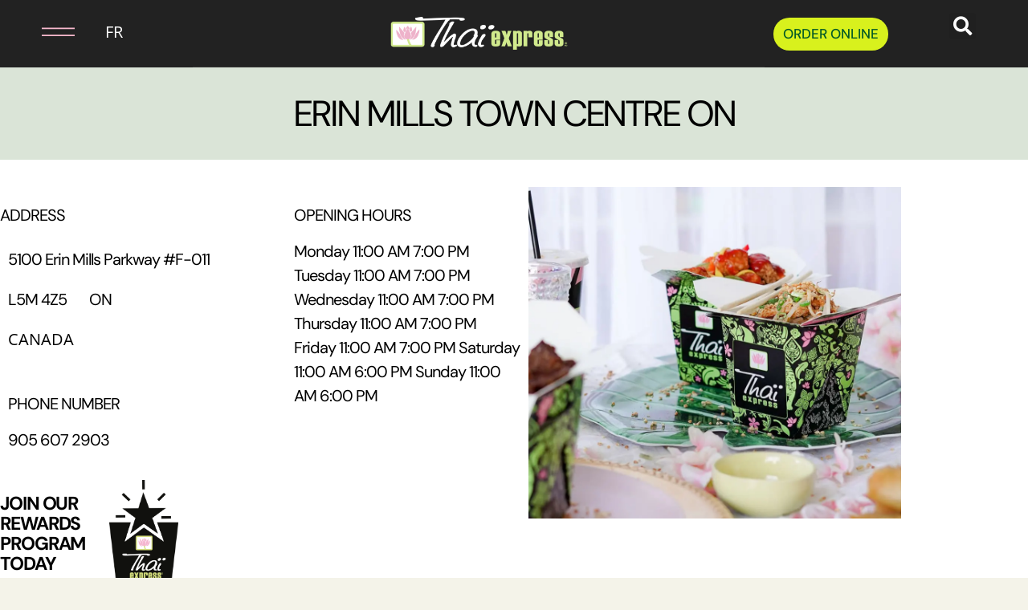

--- FILE ---
content_type: text/html; charset=UTF-8
request_url: https://thaiexpress.ca/location/erin-mills-town-centre-on/
body_size: 16978
content:
<!doctype html>
<html lang="en-CA">
<head>
	<meta charset="UTF-8">
	<meta name="viewport" content="width=device-width, initial-scale=1">
	<link rel="profile" href="https://gmpg.org/xfn/11">
	
	<title>Erin Mills Town Centre ON | Thai Express</title>
<meta name='robots' content='max-image-preview:large' />
<link rel="alternate" hreflang="fr-ca" href="https://thaiexpress.ca/fr/location/erin-mills-town-centre-on/" />
<link rel="alternate" hreflang="en-ca" href="https://thaiexpress.ca/location/erin-mills-town-centre-on/" />
<link rel="alternate" hreflang="x-default" href="https://thaiexpress.ca/location/erin-mills-town-centre-on/" />
<link href='https://fonts.gstatic.com' rel='preconnect' />
<link href='https://thaiexpress.ca' rel='preconnect' />
<link href='//hb.wpmucdn.com' rel='preconnect' />
<link rel="alternate" type="application/rss+xml" title="Thai Express &raquo; Feed" href="https://thaiexpress.ca/feed/" />
<link rel="alternate" title="oEmbed (JSON)" type="application/json+oembed" href="https://thaiexpress.ca/wp-json/oembed/1.0/embed?url=https%3A%2F%2Fthaiexpress.ca%2Flocation%2Ferin-mills-town-centre-on%2F" />
<link rel="alternate" title="oEmbed (XML)" type="text/xml+oembed" href="https://thaiexpress.ca/wp-json/oembed/1.0/embed?url=https%3A%2F%2Fthaiexpress.ca%2Flocation%2Ferin-mills-town-centre-on%2F&#038;format=xml" />
<style id='wp-img-auto-sizes-contain-inline-css'>
img:is([sizes=auto i],[sizes^="auto," i]){contain-intrinsic-size:3000px 1500px}
/*# sourceURL=wp-img-auto-sizes-contain-inline-css */
</style>
<link rel='stylesheet' id='hello-elementor-theme-style-css' href='https://thaiexpress.ca/wp-content/themes/hello-elementor/assets/css/theme.css' media='all' />
<link rel='stylesheet' id='jet-menu-hello-css' href='https://thaiexpress.ca/wp-content/plugins/jet-menu/integration/themes/hello-elementor/assets/css/style.css' media='all' />
<link rel='stylesheet' id='jet-engine-frontend-css' href='https://thaiexpress.ca/wp-content/plugins/jet-engine/assets/css/frontend.css' media='all' />
<link rel='stylesheet' id='smartbanner-css' href='https://thaiexpress.ca/wp-content/plugins/wp-smartbanner/assets/css/smartbanner.min.css' media='all' />
<style id='smartbanner-inline-css'>
.smartbanner{top: 0px !important;}
/*# sourceURL=smartbanner-inline-css */
</style>
<link rel='stylesheet' id='wpml-legacy-horizontal-list-0-css' href='https://thaiexpress.ca/wp-content/plugins/sitepress-multilingual-cms/templates/language-switchers/legacy-list-horizontal/style.min.css' media='all' />
<link rel='stylesheet' id='wpml-menu-item-0-css' href='https://thaiexpress.ca/wp-content/plugins/sitepress-multilingual-cms/templates/language-switchers/menu-item/style.min.css' media='all' />
<link rel='stylesheet' id='megamenu-css' href='https://thaiexpress.ca/wp-content/uploads/maxmegamenu/style_en.css' media='all' />
<link rel='stylesheet' id='dashicons-css' href='https://thaiexpress.ca/wp-includes/css/dashicons.min.css' media='all' />
<link rel='stylesheet' id='hello-elementor-css' href='https://thaiexpress.ca/wp-content/themes/hello-elementor/assets/css/reset.css' media='all' />
<link rel='stylesheet' id='hello-elementor-header-footer-css' href='https://thaiexpress.ca/wp-content/themes/hello-elementor/assets/css/header-footer.css' media='all' />
<link rel='stylesheet' id='jet-menu-public-styles-css' href='https://thaiexpress.ca/wp-content/plugins/jet-menu/assets/public/css/public.css' media='all' />
<link rel='stylesheet' id='pafe-33-css' href='https://thaiexpress.ca/wp-content/uploads/premium-addons-elementor/pafe-33.css' media='all' />
<link rel='stylesheet' id='elementor-frontend-css' href='https://thaiexpress.ca/wp-content/uploads/elementor/css/custom-frontend.min.css' media='all' />
<link rel='stylesheet' id='widget-nav-menu-css' href='https://thaiexpress.ca/wp-content/uploads/elementor/css/custom-pro-widget-nav-menu.min.css' media='all' />
<link rel='stylesheet' id='widget-image-css' href='https://thaiexpress.ca/wp-content/plugins/elementor/assets/css/widget-image.min.css' media='all' />
<link rel='stylesheet' id='widget-search-form-css' href='https://thaiexpress.ca/wp-content/plugins/elementor-pro/assets/css/widget-search-form.min.css' media='all' />
<link rel='stylesheet' id='elementor-icons-shared-0-css' href='https://thaiexpress.ca/wp-content/plugins/elementor/assets/lib/font-awesome/css/fontawesome.min.css' media='all' />
<link rel='stylesheet' id='elementor-icons-fa-solid-css' href='https://thaiexpress.ca/wp-content/plugins/elementor/assets/lib/font-awesome/css/solid.min.css' media='all' />
<link rel='stylesheet' id='pa-glass-css' href='https://thaiexpress.ca/wp-content/plugins/premium-addons-for-elementor/assets/frontend/min-css/liquid-glass.min.css' media='all' />
<link rel='stylesheet' id='font-awesome-5-all-css' href='https://thaiexpress.ca/wp-content/plugins/elementor/assets/lib/font-awesome/css/all.min.css' media='all' />
<link rel='stylesheet' id='pa-slick-css' href='https://thaiexpress.ca/wp-content/plugins/premium-addons-for-elementor/assets/frontend/min-css/slick.min.css' media='all' />
<link rel='stylesheet' id='e-sticky-css' href='https://thaiexpress.ca/wp-content/plugins/elementor-pro/assets/css/modules/sticky.min.css' media='all' />
<link rel='stylesheet' id='swiper-css' href='https://thaiexpress.ca/wp-content/plugins/elementor/assets/lib/swiper/v8/css/swiper.min.css' media='all' />
<link rel='stylesheet' id='e-swiper-css' href='https://thaiexpress.ca/wp-content/plugins/elementor/assets/css/conditionals/e-swiper.min.css' media='all' />
<link rel='stylesheet' id='widget-image-carousel-css' href='https://thaiexpress.ca/wp-content/plugins/elementor/assets/css/widget-image-carousel.min.css' media='all' />
<link rel='stylesheet' id='widget-heading-css' href='https://thaiexpress.ca/wp-content/plugins/elementor/assets/css/widget-heading.min.css' media='all' />
<link rel='stylesheet' id='widget-spacer-css' href='https://thaiexpress.ca/wp-content/plugins/elementor/assets/css/widget-spacer.min.css' media='all' />
<link rel='stylesheet' id='widget-posts-css' href='https://thaiexpress.ca/wp-content/plugins/elementor-pro/assets/css/widget-posts.min.css' media='all' />
<link rel='stylesheet' id='e-animation-fadeInDown-css' href='https://thaiexpress.ca/wp-content/plugins/elementor/assets/lib/animations/styles/fadeInDown.min.css' media='all' />
<link rel='stylesheet' id='e-popup-css' href='https://thaiexpress.ca/wp-content/plugins/elementor-pro/assets/css/conditionals/popup.min.css' media='all' />
<link rel='stylesheet' id='elementor-icons-css' href='https://thaiexpress.ca/wp-content/plugins/elementor/assets/lib/eicons/css/elementor-icons.min.css' media='all' />
<link rel='stylesheet' id='elementor-post-7-css' href='https://thaiexpress.ca/wp-content/uploads/elementor/css/post-7.css' media='all' />
<link rel='stylesheet' id='elementor-post-33-css' href='https://thaiexpress.ca/wp-content/uploads/elementor/css/post-33.css' media='all' />
<link rel='stylesheet' id='elementor-post-2731-css' href='https://thaiexpress.ca/wp-content/uploads/elementor/css/post-2731.css' media='all' />
<link rel='stylesheet' id='elementor-post-23102-css' href='https://thaiexpress.ca/wp-content/uploads/elementor/css/post-23102.css' media='all' />
<link rel='stylesheet' id='elementor-post-22892-css' href='https://thaiexpress.ca/wp-content/uploads/elementor/css/post-22892.css' media='all' />
<link rel='stylesheet' id='elementor-gf-local-opensans-css' href='https://thaiexpress.ca/wp-content/uploads/elementor/google-fonts/css/opensans.css' media='all' />
<link rel='stylesheet' id='elementor-gf-local-robotoslab-css' href='https://thaiexpress.ca/wp-content/uploads/elementor/google-fonts/css/robotoslab.css' media='all' />
<link rel='stylesheet' id='elementor-gf-local-roboto-css' href='https://thaiexpress.ca/wp-content/uploads/elementor/google-fonts/css/roboto.css' media='all' />
<link rel='stylesheet' id='elementor-gf-local-nunitosans-css' href='https://thaiexpress.ca/wp-content/uploads/elementor/google-fonts/css/nunitosans.css' media='all' />
<link rel='stylesheet' id='elementor-gf-local-dmsans-css' href='https://thaiexpress.ca/wp-content/uploads/elementor/google-fonts/css/dmsans.css' media='all' />
<script src="https://thaiexpress.ca/wp-includes/js/jquery/jquery.min.js" id="jquery-core-js"></script>
<script src="https://thaiexpress.ca/wp-includes/js/jquery/jquery-migrate.min.js" id="jquery-migrate-js"></script>
<script src="https://thaiexpress.ca/wp-content/plugins/elementor-pro/assets/js/page-transitions.min.js" id="page-transitions-js"></script>
<link rel="https://api.w.org/" href="https://thaiexpress.ca/wp-json/" /><link rel="alternate" title="JSON" type="application/json" href="https://thaiexpress.ca/wp-json/wp/v2/location/67527" /><link rel="EditURI" type="application/rsd+xml" title="RSD" href="https://thaiexpress.ca/xmlrpc.php?rsd" />
<meta name="generator" content="WordPress 6.9" />
<link rel='shortlink' href='https://thaiexpress.ca/?p=67527' />
<meta name="generator" content="WPML ver:4.8.6 stt:1,4;" />
<meta name="cdp-version" content="1.5.0" /><meta name="generator" content="Elementor 3.34.0; features: additional_custom_breakpoints; settings: css_print_method-external, google_font-enabled, font_display-auto">
<script>
jQuery(document).ready(function($) {
var delay = 100; setTimeout(function() {
$('.elementor-tab-title').removeClass('elementor-active');
 $('.elementor-tab-content').css('display', 'none'); }, delay);
});
</script>
  <!-- Google Tag Manager -->
<script>(function(w,d,s,l,i){w[l]=w[l]||[];w[l].push({'gtm.start':
new Date().getTime(),event:'gtm.js'});var f=d.getElementsByTagName(s)[0],
j=d.createElement(s),dl=l!='dataLayer'?'&l='+l:'';j.async=true;j.src=
'https://www.googletagmanager.com/gtm.js?id='+i+dl;f.parentNode.insertBefore(j,f);
})(window,document,'script','dataLayer','GTM-TD44GZRQ');</script>
<!-- End Google Tag Manager -->
<!-- Google tag (gtag.js) -->
<script async src="https://www.googletagmanager.com/gtag/js?id=G-9WDVR41X39"></script>
<script>
  window.dataLayer = window.dataLayer || [];
  function gtag(){dataLayer.push(arguments);}
  gtag('js', new Date());

  gtag('config', 'G-9WDVR41X39');
</script>
<!-- Start cookieyes banner --> <script id="cookieyes" type="text/javascript" src="https://cdn-cookieyes.com/client_data/8035a5c4b3214b0383a9d7c2/script.js"></script> <!-- End cookieyes banner -->
<!-- SEO meta tags powered by SmartCrawl https://wpmudev.com/project/smartcrawl-wordpress-seo/ -->
<link rel="canonical" href="https://thaiexpress.ca/location/erin-mills-town-centre-on/" />
<script type="application/ld+json">{"@context":"https:\/\/schema.org","@graph":[{"@type":"WPHeader","url":"https:\/\/thaiexpress.ca\/location\/erin-mills-town-centre-on\/","headline":"Erin Mills Town Centre ON | Thai Express","description":""},{"@type":"WPFooter","url":"https:\/\/thaiexpress.ca\/location\/erin-mills-town-centre-on\/","headline":"Erin Mills Town Centre ON | Thai Express","description":"","copyrightYear":"2026"},{"@type":"Organization","@id":"https:\/\/thaiexpress.ca\/#schema-publishing-organization","url":"https:\/\/thaiexpress.ca","name":"Thai Express","logo":{"@type":"ImageObject","@id":"https:\/\/thaiexpress.ca\/#schema-organization-logo","url":"https:\/\/thaiexpress.ca\/wp-content\/uploads\/2021\/04\/footerlogo.png","height":60,"width":60}},{"@type":"WebSite","@id":"https:\/\/thaiexpress.ca\/#schema-website","url":"https:\/\/thaiexpress.ca","name":"Thai Express","encoding":"UTF-8","potentialAction":{"@type":"SearchAction","target":"https:\/\/thaiexpress.ca\/search\/{search_term_string}\/","query-input":"required name=search_term_string"},"image":{"@type":"ImageObject","@id":"https:\/\/thaiexpress.ca\/#schema-site-logo","url":"https:\/\/thaiexpress.ca\/wp-content\/uploads\/2022\/01\/bon-app-1.png","height":149,"width":150}},{"@type":"BreadcrumbList","@id":"https:\/\/thaiexpress.ca\/location\/erin-mills-town-centre-on?page&location=erin-mills-town-centre-on&post_type=location&name=erin-mills-town-centre-on\/#breadcrumb","itemListElement":[{"@type":"ListItem","position":1,"name":"Erin Mills Town Centre ON"}]},{"@type":"Person","@id":"https:\/\/thaiexpress.ca\/author\/admin\/#schema-author","name":"michaeladmintx"},{"@type":"WebPage","@id":"https:\/\/thaiexpress.ca\/location\/erin-mills-town-centre-on\/#schema-webpage","isPartOf":{"@id":"https:\/\/thaiexpress.ca\/#schema-website"},"publisher":{"@id":"https:\/\/thaiexpress.ca\/#schema-publishing-organization"},"url":"https:\/\/thaiexpress.ca\/location\/erin-mills-town-centre-on\/","hasPart":[{"@type":"SiteNavigationElement","@id":"https:\/\/thaiexpress.ca\/location\/erin-mills-town-centre-on\/#schema-nav-element-60763","name":"OUR LOCATIONS","url":"https:\/\/thaiexpress.ca\/?page_id=5361"},{"@type":"SiteNavigationElement","@id":"https:\/\/thaiexpress.ca\/location\/erin-mills-town-centre-on\/#schema-nav-element-111621","name":"","url":"https:\/\/thaiexpress.ca\/franchising\/"},{"@type":"SiteNavigationElement","@id":"https:\/\/thaiexpress.ca\/location\/erin-mills-town-centre-on\/#schema-nav-element-60765","name":"","url":"https:\/\/thaiexpress.ca\/about\/"},{"@type":"SiteNavigationElement","@id":"https:\/\/thaiexpress.ca\/location\/erin-mills-town-centre-on\/#schema-nav-element-60768","name":"","url":"https:\/\/thaiexpress.ca\/news\/"}]},{"@type":"Article","mainEntityOfPage":{"@id":"https:\/\/thaiexpress.ca\/location\/erin-mills-town-centre-on\/#schema-webpage"},"author":{"@id":"https:\/\/thaiexpress.ca\/author\/admin\/#schema-author"},"publisher":{"@id":"https:\/\/thaiexpress.ca\/#schema-publishing-organization"},"dateModified":"2023-12-13T19:57:44","datePublished":"2023-08-18T23:27:35","headline":"Erin Mills Town Centre ON | Thai Express","description":"","name":"Erin Mills Town Centre ON","image":{"@type":"ImageObject","@id":"https:\/\/thaiexpress.ca\/location\/erin-mills-town-centre-on\/#schema-article-image","url":"https:\/\/thaiexpress.ca\/wp-content\/uploads\/2021\/04\/footerlogo.png","height":201,"width":161},"thumbnailUrl":"https:\/\/thaiexpress.ca\/wp-content\/uploads\/2021\/04\/footerlogo.png"}]}</script>
<meta property="og:type" content="article" />
<meta property="og:url" content="https://thaiexpress.ca/location/erin-mills-town-centre-on/" />
<meta property="og:title" content="Erin Mills Town Centre ON | Thai Express" />
<meta property="article:published_time" content="2023-08-18T23:27:35" />
<meta property="article:author" content="michaeladmintx" />
<meta name="twitter:card" content="summary" />
<meta name="twitter:site" content="https://twitter.com/thaiexpress?lang=en" />
<meta name="twitter:title" content="Erin Mills Town Centre ON | Thai Express" />
<!-- /SEO -->
			<style>
				.e-con.e-parent:nth-of-type(n+4):not(.e-lazyloaded):not(.e-no-lazyload),
				.e-con.e-parent:nth-of-type(n+4):not(.e-lazyloaded):not(.e-no-lazyload) * {
					background-image: none !important;
				}
				@media screen and (max-height: 1024px) {
					.e-con.e-parent:nth-of-type(n+3):not(.e-lazyloaded):not(.e-no-lazyload),
					.e-con.e-parent:nth-of-type(n+3):not(.e-lazyloaded):not(.e-no-lazyload) * {
						background-image: none !important;
					}
				}
				@media screen and (max-height: 640px) {
					.e-con.e-parent:nth-of-type(n+2):not(.e-lazyloaded):not(.e-no-lazyload),
					.e-con.e-parent:nth-of-type(n+2):not(.e-lazyloaded):not(.e-no-lazyload) * {
						background-image: none !important;
					}
				}
			</style>
			<link rel="icon" href="https://thaiexpress.ca/wp-content/uploads/2023/12/LOTUS-FLOWER-FG-150x150.gif" sizes="32x32" />
<link rel="icon" href="https://thaiexpress.ca/wp-content/uploads/2023/12/LOTUS-FLOWER-FG.gif" sizes="192x192" />
<link rel="apple-touch-icon" href="https://thaiexpress.ca/wp-content/uploads/2023/12/LOTUS-FLOWER-FG.gif" />
<meta name="msapplication-TileImage" content="https://thaiexpress.ca/wp-content/uploads/2023/12/LOTUS-FLOWER-FG.gif" />
<meta name="smartbanner:button-url-apple" content="https://apps.apple.com/ca/app/tha%C3%AF-express-canada/id1062935148">
<meta name="smartbanner:icon-apple" content="https://is1-ssl.mzstatic.com/image/thumb/Purple126/v4/2c/10/cc/2c10cc98-59e2-b7eb-cade-fbb77cc7963c/AppIcon-0-0-1x_U007emarketing-0-0-0-7-0-0-sRGB-0-0-0-GLES2_U002c0-512MB-85-220-0-0.png/230x0w.webp">
<meta name="smartbanner:price-suffix-apple" content="Télécharger | Download">
<meta name="smartbanner:button-url-google" content="https://play.google.com/store/apps/details?id=com.tacitinnovations.bonapp&amp;hl=en_CA&amp;gl=US">
<meta name="smartbanner:icon-google" content="https://play-lh.googleusercontent.com/wzDJ_HLuUQTStVtxzWtg0LMI1AVqLdvtPn6-iwpNldahTfa95CbXaHS9MzLMuq0liWQ=w240-h480-rw">
<meta name="smartbanner:price-suffix-google" content="Télécharger | Download">
<!-- Start SmartBanner configuration -->
<meta name="smartbanner:disable-positioning" content="true">
<meta name="smartbanner:title" content="Thai Express App">
<meta name="smartbanner:author" content="MTY Franchising Inc">
<meta name="smartbanner:price" content="&amp;nbsp">
<meta name="smartbanner:button" content="Open">
<meta name="smartbanner:close-label" content="Close">
<meta name="smartbanner:enabled-platforms" content="ios,android">
<meta name="smartbanner:disable-positioning" content="true"><!-- End SmartBanner configuration -->
		<style id="wp-custom-css">
			section#comments {
    display: none !important;
}

.cmplz-cookiebanner .cmplz-links .cmplz-link {
    color: var(--cmplz_hyperlink_color);
    font-size: var(--cmplz_link_font_size);
    text-decoration: underline;
    margin: 0;
    text-transform: lowercase;
}		</style>
		<style type="text/css">/** Mega Menu CSS: fs **/</style>
</head>
<body class="wp-singular location-template-default single single-location postid-67527 wp-embed-responsive wp-theme-hello-elementor mega-menu-menu-1 hello-elementor-default jet-mega-menu-location elementor-default elementor-kit-7 elementor-page-23102">

		<e-page-transition preloader-type="image" preloader-image-url="https://thaiexpress.ca/wp-content/uploads/2023/12/LOTUS-FLOWER-FG.gif" class="e-page-transition--entering" exclude="^https\:\/\/thaiexpress\.ca\/wp\-admin\/">
					</e-page-transition>
		<!-- Google Tag Manager (noscript) -->
<noscript><iframe src="https://www.googletagmanager.com/ns.html?id=GTM-TD44GZRQ"
height="0" width="0" style="display:none;visibility:hidden"></iframe></noscript>
<!-- End Google Tag Manager (noscript) -->

<a class="skip-link screen-reader-text" href="#content">Skip to content</a>

		<header data-elementor-type="header" data-elementor-id="33" class="elementor elementor-33 elementor-location-header" data-elementor-post-type="elementor_library">
					<section class="elementor-section elementor-top-section elementor-element elementor-element-a0854a9 elementor-hidden-desktop elementor-hidden-tablet elementor-hidden-mobile elementor-hidden-laptop elementor-hidden-tablet_extra elementor-hidden-mobile_extra elementor-section-boxed elementor-section-height-default elementor-section-height-default" data-id="a0854a9" data-element_type="section" data-settings="{&quot;background_background&quot;:&quot;classic&quot;}">
						<div class="elementor-container elementor-column-gap-default">
					<div class="elementor-column elementor-col-100 elementor-top-column elementor-element elementor-element-5655fd9" data-id="5655fd9" data-element_type="column">
			<div class="elementor-widget-wrap elementor-element-populated">
						<div class="elementor-element elementor-element-deaefcb elementor-widget elementor-widget-text-editor" data-id="deaefcb" data-element_type="widget" data-widget_type="text-editor.default">
				<div class="elementor-widget-container">
									<a style="color: #000000; outline-width: 0px !important; user-select: auto !important;" href="https://orders.thaiexpress.ca/">ORDER NOW AND GET FREE DELIVERY UNTIL DECEMBER 18th!</a>								</div>
				</div>
					</div>
		</div>
					</div>
		</section>
				<header class="elementor-section elementor-top-section elementor-element elementor-element-8970850 elementor-section-full_width elementor-section-content-middle elementor-hidden-mobile elementor-hidden-tablet elementor-hidden-mobile_extra elementor-section-height-default elementor-section-height-default" data-id="8970850" data-element_type="section" data-settings="{&quot;background_background&quot;:&quot;classic&quot;,&quot;sticky&quot;:&quot;top&quot;,&quot;sticky_on&quot;:[&quot;desktop&quot;,&quot;laptop&quot;,&quot;tablet_extra&quot;,&quot;tablet&quot;,&quot;mobile_extra&quot;,&quot;mobile&quot;],&quot;sticky_offset&quot;:0,&quot;sticky_effects_offset&quot;:0,&quot;sticky_anchor_link_offset&quot;:0}">
						<div class="elementor-container elementor-column-gap-default">
					<div class="elementor-column elementor-col-25 elementor-top-column elementor-element elementor-element-ff78a11" data-id="ff78a11" data-element_type="column">
			<div class="elementor-widget-wrap elementor-element-populated">
						<section class="elementor-section elementor-inner-section elementor-element elementor-element-ae5aaac elementor-section-boxed elementor-section-height-default elementor-section-height-default" data-id="ae5aaac" data-element_type="section">
						<div class="elementor-container elementor-column-gap-default">
					<div class="elementor-column elementor-col-50 elementor-inner-column elementor-element elementor-element-482b4b5" data-id="482b4b5" data-element_type="column">
			<div class="elementor-widget-wrap elementor-element-populated">
						<div class="elementor-element elementor-element-a8b7967 elementor-widget elementor-widget-jet-mobile-menu" data-id="a8b7967" data-element_type="widget" data-widget_type="jet-mobile-menu.default">
				<div class="elementor-widget-container">
					<div  id="jet-mobile-menu-695a90dfc7b61" class="jet-mobile-menu jet-mobile-menu--location-elementor" data-menu-id="141" data-menu-options="{&quot;menuUniqId&quot;:&quot;695a90dfc7b61&quot;,&quot;menuId&quot;:&quot;141&quot;,&quot;mobileMenuId&quot;:&quot;141&quot;,&quot;location&quot;:&quot;elementor&quot;,&quot;menuLocation&quot;:false,&quot;menuLayout&quot;:&quot;dropdown&quot;,&quot;togglePosition&quot;:&quot;default&quot;,&quot;menuPosition&quot;:&quot;left&quot;,&quot;headerTemplate&quot;:&quot;&quot;,&quot;beforeTemplate&quot;:&quot;&quot;,&quot;afterTemplate&quot;:&quot;&quot;,&quot;useBreadcrumb&quot;:true,&quot;breadcrumbPath&quot;:&quot;full&quot;,&quot;toggleText&quot;:&quot;&quot;,&quot;toggleLoader&quot;:true,&quot;backText&quot;:&quot;&quot;,&quot;itemIconVisible&quot;:true,&quot;itemBadgeVisible&quot;:true,&quot;itemDescVisible&quot;:false,&quot;loaderColor&quot;:&quot;#3a3a3a&quot;,&quot;subTrigger&quot;:&quot;item&quot;,&quot;subOpenLayout&quot;:&quot;dropdown&quot;,&quot;closeAfterNavigate&quot;:false,&quot;fillSvgIcon&quot;:true}">
			<mobile-menu></mobile-menu><div class="jet-mobile-menu__refs"><div ref="toggleClosedIcon"><svg xmlns="http://www.w3.org/2000/svg" width="37" height="10" viewBox="0 0 37 10" fill="none"><line y1="1.25" x2="37" y2="1.25" stroke="#F8B9CD" stroke-width="1.5"></line><line y1="9.25" x2="37" y2="9.25" stroke="#F8B9CD" stroke-width="1.5"></line></svg></div><div ref="toggleOpenedIcon"><svg xmlns="http://www.w3.org/2000/svg" width="16" height="16" viewBox="0 0 16 16" fill="none"><path d="M1.33398 1.3075L14.6665 14.6375M1.33398 14.6375L14.6665 1.3075" stroke="#F8B9CD" stroke-width="1.5" stroke-miterlimit="10" stroke-linecap="round" stroke-linejoin="round"></path></svg></div><div ref="closeIcon"><i class="fas fa-times"></i></div><div ref="backIcon"><i class="fas fa-angle-left"></i></div><div ref="dropdownIcon"><svg xmlns="http://www.w3.org/2000/svg" width="37" height="10" viewBox="0 0 37 10" fill="none"><line y1="1.25" x2="37" y2="1.25" stroke="#F8B9CD" stroke-width="1.5"></line><line y1="9.25" x2="37" y2="9.25" stroke="#F8B9CD" stroke-width="1.5"></line></svg></div><div ref="dropdownOpenedIcon"><i class="fas fa-angle-down"></i></div><div ref="breadcrumbIcon"><i class="fas fa-angle-right"></i></div></div></div><script id="jetMenuMobileWidgetRenderData695a90dfc7b61" type="text/javascript">
            window.jetMenuMobileWidgetRenderData695a90dfc7b61={"items":{"item-87154":{"id":"item-87154","name":"MENU","attrTitle":false,"description":"","url":"\/menu","target":false,"xfn":false,"itemParent":false,"itemId":87154,"megaTemplateId":false,"megaContent":false,"megaContentType":"default","open":false,"badgeContent":false,"itemIcon":"","hideItemText":false,"classes":[""]},"item-66121":{"id":"item-66121","name":"LOCATIONS","attrTitle":false,"description":"","url":"https:\/\/locations.thaiexpress.ca","target":false,"xfn":false,"itemParent":false,"itemId":66121,"megaTemplateId":false,"megaContent":false,"megaContentType":"default","open":false,"badgeContent":false,"itemIcon":"","hideItemText":false,"classes":[""]},"item-60714":{"id":"item-60714","name":"OUR STORY","attrTitle":false,"description":"","url":"https:\/\/thaiexpress.ca\/about\/","target":false,"xfn":false,"itemParent":false,"itemId":60714,"megaTemplateId":false,"megaContent":false,"megaContentType":"default","open":false,"badgeContent":false,"itemIcon":"","hideItemText":false,"classes":[""]},"item-61550":{"id":"item-61550","name":"CONTACT US","attrTitle":false,"description":"","url":"https:\/\/thaiexpress.ca\/contact-us\/","target":false,"xfn":false,"itemParent":false,"itemId":61550,"megaTemplateId":false,"megaContent":false,"megaContentType":"default","open":false,"badgeContent":false,"itemIcon":"","hideItemText":false,"classes":[""]},"item-62065":{"id":"item-62065","name":"REWARDS","attrTitle":false,"description":"","url":"https:\/\/thaiexpress.ca\/rewards\/","target":false,"xfn":false,"itemParent":false,"itemId":62065,"megaTemplateId":false,"megaContent":false,"megaContentType":"default","open":false,"badgeContent":false,"itemIcon":"","hideItemText":false,"classes":[""]},"item-68252":{"id":"item-68252","name":"GIFT CARDS","attrTitle":false,"description":"","url":"https:\/\/giftcards.thaiexpress.ca\/","target":false,"xfn":false,"itemParent":false,"itemId":68252,"megaTemplateId":false,"megaContent":false,"megaContentType":"default","open":false,"badgeContent":false,"itemIcon":"","hideItemText":false,"classes":[""]},"item-74883":{"id":"item-74883","name":"PROMOTIONS","attrTitle":false,"description":"","url":"https:\/\/thaiexpress.ca\/promotions\/","target":false,"xfn":false,"itemParent":false,"itemId":74883,"megaTemplateId":false,"megaContent":false,"megaContentType":"default","open":false,"badgeContent":false,"itemIcon":"","hideItemText":false,"classes":[""]},"item-60712":{"id":"item-60712","name":"FRANCHISING","attrTitle":false,"description":"","url":"https:\/\/thaiexpress.ca\/franchising\/","target":"_blank","xfn":false,"itemParent":false,"itemId":60712,"megaTemplateId":false,"megaContent":false,"megaContentType":"default","open":false,"badgeContent":false,"itemIcon":"","hideItemText":false,"classes":[""]},"item-60716":{"id":"item-60716","name":"NEWS","attrTitle":false,"description":"","url":"https:\/\/thaiexpress.ca\/news\/","target":false,"xfn":false,"itemParent":false,"itemId":60716,"megaTemplateId":false,"megaContent":false,"megaContentType":"default","open":false,"badgeContent":false,"itemIcon":"","hideItemText":false,"classes":[""]}}};
        </script>				</div>
				</div>
					</div>
		</div>
				<div class="elementor-column elementor-col-50 elementor-inner-column elementor-element elementor-element-db2690b" data-id="db2690b" data-element_type="column">
			<div class="elementor-widget-wrap elementor-element-populated">
						<div class="elementor-element elementor-element-992ce9e elementor-nav-menu__align-start elementor-nav-menu--dropdown-tablet elementor-nav-menu__text-align-aside elementor-nav-menu--toggle elementor-nav-menu--burger elementor-widget elementor-widget-nav-menu" data-id="992ce9e" data-element_type="widget" data-settings="{&quot;layout&quot;:&quot;horizontal&quot;,&quot;submenu_icon&quot;:{&quot;value&quot;:&quot;&lt;i class=\&quot;fas fa-caret-down\&quot; aria-hidden=\&quot;true\&quot;&gt;&lt;\/i&gt;&quot;,&quot;library&quot;:&quot;fa-solid&quot;},&quot;toggle&quot;:&quot;burger&quot;}" data-widget_type="nav-menu.default">
				<div class="elementor-widget-container">
								<nav aria-label="Menu" class="elementor-nav-menu--main elementor-nav-menu__container elementor-nav-menu--layout-horizontal e--pointer-underline e--animation-fade">
				<ul id="menu-1-992ce9e" class="elementor-nav-menu"><li class="menu-item wpml-ls-slot-144 wpml-ls-item wpml-ls-item-fr wpml-ls-menu-item wpml-ls-first-item wpml-ls-last-item menu-item-type-wpml_ls_menu_item menu-item-object-wpml_ls_menu_item menu-item-wpml-ls-144-fr"><a href="https://thaiexpress.ca/fr/location/erin-mills-town-centre-on/" title="Switch to FR" aria-label="Switch to FR" role="menuitem" class="elementor-item"><span class="wpml-ls-native" lang="fr">FR</span></a></li>
</ul>			</nav>
					<div class="elementor-menu-toggle" role="button" tabindex="0" aria-label="Menu Toggle" aria-expanded="false">
			<i aria-hidden="true" role="presentation" class="elementor-menu-toggle__icon--open eicon-menu-bar"></i><i aria-hidden="true" role="presentation" class="elementor-menu-toggle__icon--close eicon-close"></i>		</div>
					<nav class="elementor-nav-menu--dropdown elementor-nav-menu__container" aria-hidden="true">
				<ul id="menu-2-992ce9e" class="elementor-nav-menu"><li class="menu-item wpml-ls-slot-144 wpml-ls-item wpml-ls-item-fr wpml-ls-menu-item wpml-ls-first-item wpml-ls-last-item menu-item-type-wpml_ls_menu_item menu-item-object-wpml_ls_menu_item menu-item-wpml-ls-144-fr"><a href="https://thaiexpress.ca/fr/location/erin-mills-town-centre-on/" title="Switch to FR" aria-label="Switch to FR" role="menuitem" class="elementor-item" tabindex="-1"><span class="wpml-ls-native" lang="fr">FR</span></a></li>
</ul>			</nav>
						</div>
				</div>
					</div>
		</div>
					</div>
		</section>
					</div>
		</div>
				<div class="elementor-column elementor-col-25 elementor-top-column elementor-element elementor-element-eb41a7f" data-id="eb41a7f" data-element_type="column">
			<div class="elementor-widget-wrap elementor-element-populated">
						<div class="elementor-element elementor-element-285d857 elementor-widget__width-auto elementor-widget elementor-widget-image" data-id="285d857" data-element_type="widget" data-widget_type="image.default">
				<div class="elementor-widget-container">
																<a href="https://thaiexpress.ca">
							<img fetchpriority="high" width="2000" height="1125" src="https://thaiexpress.ca/wp-content/uploads/2021/03/EXPRESS-01-e1686236628103.png" class="attachment-full size-full wp-image-61131" alt="" srcset="https://thaiexpress.ca/wp-content/uploads/2021/03/EXPRESS-01-e1686236628103.png 2000w, https://thaiexpress.ca/wp-content/uploads/2021/03/EXPRESS-01-e1686236628103-300x169.png 300w, https://thaiexpress.ca/wp-content/uploads/2021/03/EXPRESS-01-e1686236628103-1024x576.png 1024w, https://thaiexpress.ca/wp-content/uploads/2021/03/EXPRESS-01-e1686236628103-768x432.png 768w, https://thaiexpress.ca/wp-content/uploads/2021/03/EXPRESS-01-e1686236628103-1536x864.png 1536w" sizes="(max-width: 2000px) 100vw, 2000px" />								</a>
															</div>
				</div>
					</div>
		</div>
				<div class="elementor-column elementor-col-25 elementor-top-column elementor-element elementor-element-5028816" data-id="5028816" data-element_type="column">
			<div class="elementor-widget-wrap elementor-element-populated">
						<div class="elementor-element elementor-element-74f327e elementor-align-center elementor-widget elementor-widget-button" data-id="74f327e" data-element_type="widget" data-widget_type="button.default">
				<div class="elementor-widget-container">
									<div class="elementor-button-wrapper">
					<a class="elementor-button elementor-button-link elementor-size-sm" href="https://orders.thaiexpress.ca/en">
						<span class="elementor-button-content-wrapper">
									<span class="elementor-button-text">ORDER ONLINE</span>
					</span>
					</a>
				</div>
								</div>
				</div>
					</div>
		</div>
				<div class="elementor-column elementor-col-25 elementor-top-column elementor-element elementor-element-f5a49e7" data-id="f5a49e7" data-element_type="column">
			<div class="elementor-widget-wrap elementor-element-populated">
						<div class="elementor-element elementor-element-8ef4ae2 elementor-search-form--skin-full_screen elementor-widget elementor-widget-search-form" data-id="8ef4ae2" data-element_type="widget" data-settings="{&quot;skin&quot;:&quot;full_screen&quot;}" data-widget_type="search-form.default">
				<div class="elementor-widget-container">
							<search role="search">
			<form class="elementor-search-form" action="https://thaiexpress.ca" method="get">
												<div class="elementor-search-form__toggle" role="button" tabindex="0" aria-label="Search">
					<i aria-hidden="true" class="fas fa-search"></i>				</div>
								<div class="elementor-search-form__container">
					<label class="elementor-screen-only" for="elementor-search-form-8ef4ae2">Search</label>

					
					<input id="elementor-search-form-8ef4ae2" placeholder="Search..." class="elementor-search-form__input" type="search" name="s" value="">
					<input type='hidden' name='lang' value='en' />
					
										<div class="dialog-lightbox-close-button dialog-close-button" role="button" tabindex="0" aria-label="Close this search box.">
						<i aria-hidden="true" class="eicon-close"></i>					</div>
									</div>
			</form>
		</search>
						</div>
				</div>
				<div class="elementor-element elementor-element-5ae0d32 premium-search-anim-yes elementor-hidden-desktop elementor-hidden-laptop elementor-hidden-tablet_extra elementor-hidden-tablet elementor-hidden-mobile_extra premium-search__whole-link-yes premium-search__effect-zoomin elementor-widget elementor-widget-premium-search-form" data-id="5ae0d32" data-element_type="widget" data-widget_type="premium-search-form.default">
				<div class="elementor-widget-container">
					
			<div data-page="33" class="premium-search__container premium-search__skin-banner" data-settings="{&quot;query&quot;:&quot;post&quot;,&quot;hideOnClick&quot;:true,&quot;results_number&quot;:false,&quot;buttonAction&quot;:null}">

								<div class="premium-search__input-btn-wrap">

					
					<div class="premium-search__input-wrap">
						<input id="premium-search__input-5ae0d32" type="text" class="premium-search__input" value="" placeholder="Search...">

						<div class="premium-search__spinner"></div>

													<div class="premium-search__remove-wrap premium-addons__v-hidden">
								<i class="premium-search__remove-icon fa fa-close"></i>
							</div>
											</div>

					
				</div>

									<div class="premium-search__query-wrap query-hidden"></div>
				
			</div>

						</div>
				</div>
					</div>
		</div>
					</div>
		</header>
				<header class="elementor-section elementor-top-section elementor-element elementor-element-9739a7e elementor-section-full_width elementor-section-content-middle elementor-hidden-desktop elementor-hidden-laptop elementor-hidden-tablet_extra elementor-section-height-default elementor-section-height-default" data-id="9739a7e" data-element_type="section" data-settings="{&quot;background_background&quot;:&quot;classic&quot;,&quot;sticky&quot;:&quot;top&quot;,&quot;sticky_on&quot;:[&quot;desktop&quot;,&quot;laptop&quot;,&quot;tablet_extra&quot;,&quot;tablet&quot;,&quot;mobile_extra&quot;,&quot;mobile&quot;],&quot;sticky_offset&quot;:0,&quot;sticky_effects_offset&quot;:0,&quot;sticky_anchor_link_offset&quot;:0}">
						<div class="elementor-container elementor-column-gap-default">
					<div class="elementor-column elementor-col-20 elementor-top-column elementor-element elementor-element-bef8cc5" data-id="bef8cc5" data-element_type="column">
			<div class="elementor-widget-wrap elementor-element-populated">
						<section class="elementor-section elementor-inner-section elementor-element elementor-element-9ab41f6 elementor-section-boxed elementor-section-height-default elementor-section-height-default" data-id="9ab41f6" data-element_type="section">
						<div class="elementor-container elementor-column-gap-default">
					<div class="elementor-column elementor-col-100 elementor-inner-column elementor-element elementor-element-d2f86be" data-id="d2f86be" data-element_type="column">
			<div class="elementor-widget-wrap elementor-element-populated">
						<div class="elementor-element elementor-element-fd78b16 elementor-widget elementor-widget-jet-mobile-menu" data-id="fd78b16" data-element_type="widget" data-widget_type="jet-mobile-menu.default">
				<div class="elementor-widget-container">
					<div  id="jet-mobile-menu-695a90dfcfe5a" class="jet-mobile-menu jet-mobile-menu--location-elementor" data-menu-id="141" data-menu-options="{&quot;menuUniqId&quot;:&quot;695a90dfcfe5a&quot;,&quot;menuId&quot;:&quot;141&quot;,&quot;mobileMenuId&quot;:&quot;141&quot;,&quot;location&quot;:&quot;elementor&quot;,&quot;menuLocation&quot;:false,&quot;menuLayout&quot;:&quot;dropdown&quot;,&quot;togglePosition&quot;:&quot;default&quot;,&quot;menuPosition&quot;:&quot;left&quot;,&quot;headerTemplate&quot;:&quot;&quot;,&quot;beforeTemplate&quot;:&quot;&quot;,&quot;afterTemplate&quot;:&quot;&quot;,&quot;useBreadcrumb&quot;:true,&quot;breadcrumbPath&quot;:&quot;full&quot;,&quot;toggleText&quot;:&quot;&quot;,&quot;toggleLoader&quot;:true,&quot;backText&quot;:&quot;&quot;,&quot;itemIconVisible&quot;:true,&quot;itemBadgeVisible&quot;:true,&quot;itemDescVisible&quot;:false,&quot;loaderColor&quot;:&quot;#3a3a3a&quot;,&quot;subTrigger&quot;:&quot;item&quot;,&quot;subOpenLayout&quot;:&quot;dropdown&quot;,&quot;closeAfterNavigate&quot;:false,&quot;fillSvgIcon&quot;:true}">
			<mobile-menu></mobile-menu><div class="jet-mobile-menu__refs"><div ref="toggleClosedIcon"><svg xmlns="http://www.w3.org/2000/svg" width="37" height="10" viewBox="0 0 37 10" fill="none"><line y1="1.25" x2="37" y2="1.25" stroke="#F8B9CD" stroke-width="1.5"></line><line y1="9.25" x2="37" y2="9.25" stroke="#F8B9CD" stroke-width="1.5"></line></svg></div><div ref="toggleOpenedIcon"><svg xmlns="http://www.w3.org/2000/svg" width="16" height="16" viewBox="0 0 16 16" fill="none"><path d="M1.33398 1.3075L14.6665 14.6375M1.33398 14.6375L14.6665 1.3075" stroke="#F8B9CD" stroke-width="1.5" stroke-miterlimit="10" stroke-linecap="round" stroke-linejoin="round"></path></svg></div><div ref="closeIcon"><i class="fas fa-times"></i></div><div ref="backIcon"><i class="fas fa-angle-left"></i></div><div ref="dropdownIcon"><svg xmlns="http://www.w3.org/2000/svg" width="37" height="10" viewBox="0 0 37 10" fill="none"><line y1="1.25" x2="37" y2="1.25" stroke="#F8B9CD" stroke-width="1.5"></line><line y1="9.25" x2="37" y2="9.25" stroke="#F8B9CD" stroke-width="1.5"></line></svg></div><div ref="dropdownOpenedIcon"><i class="fas fa-angle-down"></i></div><div ref="breadcrumbIcon"><i class="fas fa-angle-right"></i></div></div></div><script id="jetMenuMobileWidgetRenderData695a90dfcfe5a" type="text/javascript">
            window.jetMenuMobileWidgetRenderData695a90dfcfe5a={"items":{"item-87154":{"id":"item-87154","name":"MENU","attrTitle":false,"description":"","url":"\/menu","target":false,"xfn":false,"itemParent":false,"itemId":87154,"megaTemplateId":false,"megaContent":false,"megaContentType":"default","open":false,"badgeContent":false,"itemIcon":"","hideItemText":false,"classes":[""]},"item-66121":{"id":"item-66121","name":"LOCATIONS","attrTitle":false,"description":"","url":"https:\/\/locations.thaiexpress.ca","target":false,"xfn":false,"itemParent":false,"itemId":66121,"megaTemplateId":false,"megaContent":false,"megaContentType":"default","open":false,"badgeContent":false,"itemIcon":"","hideItemText":false,"classes":[""]},"item-60714":{"id":"item-60714","name":"OUR STORY","attrTitle":false,"description":"","url":"https:\/\/thaiexpress.ca\/about\/","target":false,"xfn":false,"itemParent":false,"itemId":60714,"megaTemplateId":false,"megaContent":false,"megaContentType":"default","open":false,"badgeContent":false,"itemIcon":"","hideItemText":false,"classes":[""]},"item-61550":{"id":"item-61550","name":"CONTACT US","attrTitle":false,"description":"","url":"https:\/\/thaiexpress.ca\/contact-us\/","target":false,"xfn":false,"itemParent":false,"itemId":61550,"megaTemplateId":false,"megaContent":false,"megaContentType":"default","open":false,"badgeContent":false,"itemIcon":"","hideItemText":false,"classes":[""]},"item-62065":{"id":"item-62065","name":"REWARDS","attrTitle":false,"description":"","url":"https:\/\/thaiexpress.ca\/rewards\/","target":false,"xfn":false,"itemParent":false,"itemId":62065,"megaTemplateId":false,"megaContent":false,"megaContentType":"default","open":false,"badgeContent":false,"itemIcon":"","hideItemText":false,"classes":[""]},"item-68252":{"id":"item-68252","name":"GIFT CARDS","attrTitle":false,"description":"","url":"https:\/\/giftcards.thaiexpress.ca\/","target":false,"xfn":false,"itemParent":false,"itemId":68252,"megaTemplateId":false,"megaContent":false,"megaContentType":"default","open":false,"badgeContent":false,"itemIcon":"","hideItemText":false,"classes":[""]},"item-74883":{"id":"item-74883","name":"PROMOTIONS","attrTitle":false,"description":"","url":"https:\/\/thaiexpress.ca\/promotions\/","target":false,"xfn":false,"itemParent":false,"itemId":74883,"megaTemplateId":false,"megaContent":false,"megaContentType":"default","open":false,"badgeContent":false,"itemIcon":"","hideItemText":false,"classes":[""]},"item-60712":{"id":"item-60712","name":"FRANCHISING","attrTitle":false,"description":"","url":"https:\/\/thaiexpress.ca\/franchising\/","target":"_blank","xfn":false,"itemParent":false,"itemId":60712,"megaTemplateId":false,"megaContent":false,"megaContentType":"default","open":false,"badgeContent":false,"itemIcon":"","hideItemText":false,"classes":[""]},"item-60716":{"id":"item-60716","name":"NEWS","attrTitle":false,"description":"","url":"https:\/\/thaiexpress.ca\/news\/","target":false,"xfn":false,"itemParent":false,"itemId":60716,"megaTemplateId":false,"megaContent":false,"megaContentType":"default","open":false,"badgeContent":false,"itemIcon":"","hideItemText":false,"classes":[""]}}};
        </script>				</div>
				</div>
					</div>
		</div>
					</div>
		</section>
					</div>
		</div>
				<div class="elementor-column elementor-col-20 elementor-top-column elementor-element elementor-element-5f716e3" data-id="5f716e3" data-element_type="column">
			<div class="elementor-widget-wrap elementor-element-populated">
						<div class="elementor-element elementor-element-48d16d0 elementor-widget__width-auto elementor-widget elementor-widget-image" data-id="48d16d0" data-element_type="widget" data-widget_type="image.default">
				<div class="elementor-widget-container">
																<a href="https://thaiexpress.ca">
							<img fetchpriority="high" width="2000" height="1125" src="https://thaiexpress.ca/wp-content/uploads/2021/03/EXPRESS-01-e1686236628103.png" class="attachment-full size-full wp-image-61131" alt="" srcset="https://thaiexpress.ca/wp-content/uploads/2021/03/EXPRESS-01-e1686236628103.png 2000w, https://thaiexpress.ca/wp-content/uploads/2021/03/EXPRESS-01-e1686236628103-300x169.png 300w, https://thaiexpress.ca/wp-content/uploads/2021/03/EXPRESS-01-e1686236628103-1024x576.png 1024w, https://thaiexpress.ca/wp-content/uploads/2021/03/EXPRESS-01-e1686236628103-768x432.png 768w, https://thaiexpress.ca/wp-content/uploads/2021/03/EXPRESS-01-e1686236628103-1536x864.png 1536w" sizes="(max-width: 2000px) 100vw, 2000px" />								</a>
															</div>
				</div>
					</div>
		</div>
				<div class="elementor-column elementor-col-20 elementor-top-column elementor-element elementor-element-a30ff14" data-id="a30ff14" data-element_type="column">
			<div class="elementor-widget-wrap elementor-element-populated">
						<div class="elementor-element elementor-element-958072e elementor-nav-menu__align-start elementor-nav-menu--dropdown-none elementor-widget elementor-widget-nav-menu" data-id="958072e" data-element_type="widget" data-settings="{&quot;layout&quot;:&quot;horizontal&quot;,&quot;submenu_icon&quot;:{&quot;value&quot;:&quot;&lt;i class=\&quot;fas fa-caret-down\&quot; aria-hidden=\&quot;true\&quot;&gt;&lt;\/i&gt;&quot;,&quot;library&quot;:&quot;fa-solid&quot;}}" data-widget_type="nav-menu.default">
				<div class="elementor-widget-container">
								<nav aria-label="Menu" class="elementor-nav-menu--main elementor-nav-menu__container elementor-nav-menu--layout-horizontal e--pointer-underline e--animation-fade">
				<ul id="menu-1-958072e" class="elementor-nav-menu"><li class="menu-item wpml-ls-slot-144 wpml-ls-item wpml-ls-item-fr wpml-ls-menu-item wpml-ls-first-item wpml-ls-last-item menu-item-type-wpml_ls_menu_item menu-item-object-wpml_ls_menu_item menu-item-wpml-ls-144-fr"><a href="https://thaiexpress.ca/fr/location/erin-mills-town-centre-on/" title="Switch to FR" aria-label="Switch to FR" role="menuitem" class="elementor-item"><span class="wpml-ls-native" lang="fr">FR</span></a></li>
</ul>			</nav>
						<nav class="elementor-nav-menu--dropdown elementor-nav-menu__container" aria-hidden="true">
				<ul id="menu-2-958072e" class="elementor-nav-menu"><li class="menu-item wpml-ls-slot-144 wpml-ls-item wpml-ls-item-fr wpml-ls-menu-item wpml-ls-first-item wpml-ls-last-item menu-item-type-wpml_ls_menu_item menu-item-object-wpml_ls_menu_item menu-item-wpml-ls-144-fr"><a href="https://thaiexpress.ca/fr/location/erin-mills-town-centre-on/" title="Switch to FR" aria-label="Switch to FR" role="menuitem" class="elementor-item" tabindex="-1"><span class="wpml-ls-native" lang="fr">FR</span></a></li>
</ul>			</nav>
						</div>
				</div>
					</div>
		</div>
				<div class="elementor-column elementor-col-20 elementor-top-column elementor-element elementor-element-860c692" data-id="860c692" data-element_type="column">
			<div class="elementor-widget-wrap elementor-element-populated">
						<div class="elementor-element elementor-element-5f37812 elementor-align-center elementor-hidden-desktop elementor-hidden-mobile elementor-widget elementor-widget-button" data-id="5f37812" data-element_type="widget" data-widget_type="button.default">
				<div class="elementor-widget-container">
									<div class="elementor-button-wrapper">
					<a class="elementor-button elementor-button-link elementor-size-sm" href="https://orders.thaiexpress.ca/en">
						<span class="elementor-button-content-wrapper">
									<span class="elementor-button-text">ORDER ONLINE</span>
					</span>
					</a>
				</div>
								</div>
				</div>
					</div>
		</div>
				<div class="elementor-column elementor-col-20 elementor-top-column elementor-element elementor-element-1396559" data-id="1396559" data-element_type="column">
			<div class="elementor-widget-wrap elementor-element-populated">
						<div class="elementor-element elementor-element-9cfe33a elementor-search-form--skin-full_screen elementor-hidden-mobile elementor-widget elementor-widget-search-form" data-id="9cfe33a" data-element_type="widget" data-settings="{&quot;skin&quot;:&quot;full_screen&quot;}" data-widget_type="search-form.default">
				<div class="elementor-widget-container">
							<search role="search">
			<form class="elementor-search-form" action="https://thaiexpress.ca" method="get">
												<div class="elementor-search-form__toggle" role="button" tabindex="0" aria-label="Search">
					<i aria-hidden="true" class="fas fa-search"></i>				</div>
								<div class="elementor-search-form__container">
					<label class="elementor-screen-only" for="elementor-search-form-9cfe33a">Search</label>

					
					<input id="elementor-search-form-9cfe33a" placeholder="Search..." class="elementor-search-form__input" type="search" name="s" value="">
					<input type='hidden' name='lang' value='en' />
					
										<div class="dialog-lightbox-close-button dialog-close-button" role="button" tabindex="0" aria-label="Close this search box.">
						<i aria-hidden="true" class="eicon-close"></i>					</div>
									</div>
			</form>
		</search>
						</div>
				</div>
					</div>
		</div>
					</div>
		</header>
				</header>
				<div data-elementor-type="single-post" data-elementor-id="23102" class="elementor elementor-23102 elementor-location-single post-67527 location type-location status-publish hentry" data-elementor-post-type="elementor_library">
					<section class="elementor-section elementor-top-section elementor-element elementor-element-50d7861 elementor-section-full_width elementor-section-height-default elementor-section-height-default" data-id="50d7861" data-element_type="section" data-settings="{&quot;background_background&quot;:&quot;classic&quot;}">
						<div class="elementor-container elementor-column-gap-no">
					<div class="elementor-column elementor-col-100 elementor-top-column elementor-element elementor-element-5db319c" data-id="5db319c" data-element_type="column">
			<div class="elementor-widget-wrap elementor-element-populated">
						<div class="elementor-element elementor-element-f18995f elementor-widget elementor-widget-heading" data-id="f18995f" data-element_type="widget" data-widget_type="heading.default">
				<div class="elementor-widget-container">
					<h2 class="elementor-heading-title elementor-size-default">Erin Mills Town Centre ON</h2>				</div>
				</div>
					</div>
		</div>
					</div>
		</section>
				<section class="elementor-section elementor-top-section elementor-element elementor-element-3cdf632 elementor-section-boxed elementor-section-height-default elementor-section-height-default" data-id="3cdf632" data-element_type="section">
						<div class="elementor-container elementor-column-gap-default">
					<div class="elementor-column elementor-col-33 elementor-top-column elementor-element elementor-element-e20414f" data-id="e20414f" data-element_type="column">
			<div class="elementor-widget-wrap elementor-element-populated">
						<div class="elementor-element elementor-element-bb498d5 elementor-widget elementor-widget-heading" data-id="bb498d5" data-element_type="widget" data-widget_type="heading.default">
				<div class="elementor-widget-container">
					<h2 class="elementor-heading-title elementor-size-default">address</h2>				</div>
				</div>
				<section class="elementor-section elementor-inner-section elementor-element elementor-element-161ad49 elementor-section-boxed elementor-section-height-default elementor-section-height-default" data-id="161ad49" data-element_type="section">
						<div class="elementor-container elementor-column-gap-default">
					<div class="elementor-column elementor-col-100 elementor-inner-column elementor-element elementor-element-e565327" data-id="e565327" data-element_type="column">
			<div class="elementor-widget-wrap elementor-element-populated">
						<div class="elementor-element elementor-element-7657fa1 dc-has-condition dc-condition-empty elementor-widget elementor-widget-text-editor" data-id="7657fa1" data-element_type="widget" data-widget_type="text-editor.default">
				<div class="elementor-widget-container">
									5100 Erin Mills Parkway #F-011								</div>
				</div>
					</div>
		</div>
					</div>
		</section>
				<section class="elementor-section elementor-inner-section elementor-element elementor-element-1881789 elementor-section-boxed elementor-section-height-default elementor-section-height-default" data-id="1881789" data-element_type="section">
						<div class="elementor-container elementor-column-gap-default">
					<div class="elementor-column elementor-col-50 elementor-inner-column elementor-element elementor-element-ebda9d3" data-id="ebda9d3" data-element_type="column">
			<div class="elementor-widget-wrap elementor-element-populated">
						<div class="elementor-element elementor-element-5ff038d dc-has-condition dc-condition-empty elementor-widget elementor-widget-text-editor" data-id="5ff038d" data-element_type="widget" data-widget_type="text-editor.default">
				<div class="elementor-widget-container">
									L5M 4Z5								</div>
				</div>
					</div>
		</div>
				<div class="elementor-column elementor-col-50 elementor-inner-column elementor-element elementor-element-370d324" data-id="370d324" data-element_type="column">
			<div class="elementor-widget-wrap elementor-element-populated">
						<div class="elementor-element elementor-element-4050034 dc-has-condition dc-condition-empty elementor-widget elementor-widget-text-editor" data-id="4050034" data-element_type="widget" data-widget_type="text-editor.default">
				<div class="elementor-widget-container">
									ON								</div>
				</div>
					</div>
		</div>
					</div>
		</section>
				<section class="elementor-section elementor-inner-section elementor-element elementor-element-d6fb76f elementor-section-boxed elementor-section-height-default elementor-section-height-default" data-id="d6fb76f" data-element_type="section">
						<div class="elementor-container elementor-column-gap-default">
					<div class="elementor-column elementor-col-100 elementor-inner-column elementor-element elementor-element-d26aa34" data-id="d26aa34" data-element_type="column">
			<div class="elementor-widget-wrap elementor-element-populated">
						<div class="elementor-element elementor-element-556deb8 elementor-widget elementor-widget-text-editor" data-id="556deb8" data-element_type="widget" data-widget_type="text-editor.default">
				<div class="elementor-widget-container">
									CANADA								</div>
				</div>
					</div>
		</div>
					</div>
		</section>
				<section class="elementor-section elementor-inner-section elementor-element elementor-element-8aa2842 elementor-section-boxed elementor-section-height-default elementor-section-height-default" data-id="8aa2842" data-element_type="section">
						<div class="elementor-container elementor-column-gap-default">
					<div class="elementor-column elementor-col-100 elementor-inner-column elementor-element elementor-element-777b6d6" data-id="777b6d6" data-element_type="column">
			<div class="elementor-widget-wrap elementor-element-populated">
						<div class="elementor-element elementor-element-fd59d5b elementor-widget elementor-widget-heading" data-id="fd59d5b" data-element_type="widget" data-widget_type="heading.default">
				<div class="elementor-widget-container">
					<h2 class="elementor-heading-title elementor-size-default">PHONE NUMBER</h2>				</div>
				</div>
				<div class="elementor-element elementor-element-0e3a33e dc-has-condition dc-condition-empty elementor-widget elementor-widget-text-editor" data-id="0e3a33e" data-element_type="widget" data-widget_type="text-editor.default">
				<div class="elementor-widget-container">
									905 607 2903								</div>
				</div>
					</div>
		</div>
					</div>
		</section>
				<section class="elementor-section elementor-inner-section elementor-element elementor-element-bd26c9d elementor-section-boxed elementor-section-height-default elementor-section-height-default" data-id="bd26c9d" data-element_type="section">
						<div class="elementor-container elementor-column-gap-default">
					<div class="elementor-column elementor-col-50 elementor-inner-column elementor-element elementor-element-d2eafa3" data-id="d2eafa3" data-element_type="column">
			<div class="elementor-widget-wrap elementor-element-populated">
						<div class="elementor-element elementor-element-1ff7c94 elementor-widget elementor-widget-heading" data-id="1ff7c94" data-element_type="widget" data-widget_type="heading.default">
				<div class="elementor-widget-container">
					<h2 class="elementor-heading-title elementor-size-default">JOIN OUR<br>REWARDS<br>PROGRAM TODAY</h2>				</div>
				</div>
					</div>
		</div>
				<div class="elementor-column elementor-col-50 elementor-inner-column elementor-element elementor-element-f7ba675" data-id="f7ba675" data-element_type="column">
			<div class="elementor-widget-wrap elementor-element-populated">
						<div class="elementor-element elementor-element-6f719ab elementor-widget elementor-widget-image" data-id="6f719ab" data-element_type="widget" data-widget_type="image.default">
				<div class="elementor-widget-container">
																<a href="https://thaiexpress.ca/rewards/">
							<img width="1974" height="3449" src="https://thaiexpress.ca/wp-content/uploads/2021/12/TX_23_LOGO_SEC_RECOMPENSES_REWARDS_EN_BLACK_NOV23.png" class="attachment-full size-full wp-image-114513" alt="" srcset="https://thaiexpress.ca/wp-content/uploads/2021/12/TX_23_LOGO_SEC_RECOMPENSES_REWARDS_EN_BLACK_NOV23.png 1974w, https://thaiexpress.ca/wp-content/uploads/2021/12/TX_23_LOGO_SEC_RECOMPENSES_REWARDS_EN_BLACK_NOV23-172x300.png 172w, https://thaiexpress.ca/wp-content/uploads/2021/12/TX_23_LOGO_SEC_RECOMPENSES_REWARDS_EN_BLACK_NOV23-586x1024.png 586w, https://thaiexpress.ca/wp-content/uploads/2021/12/TX_23_LOGO_SEC_RECOMPENSES_REWARDS_EN_BLACK_NOV23-768x1342.png 768w, https://thaiexpress.ca/wp-content/uploads/2021/12/TX_23_LOGO_SEC_RECOMPENSES_REWARDS_EN_BLACK_NOV23-879x1536.png 879w, https://thaiexpress.ca/wp-content/uploads/2021/12/TX_23_LOGO_SEC_RECOMPENSES_REWARDS_EN_BLACK_NOV23-1172x2048.png 1172w" sizes="(max-width: 1974px) 100vw, 1974px" />								</a>
															</div>
				</div>
					</div>
		</div>
					</div>
		</section>
					</div>
		</div>
				<div class="elementor-column elementor-col-33 elementor-top-column elementor-element elementor-element-2456ed9" data-id="2456ed9" data-element_type="column">
			<div class="elementor-widget-wrap elementor-element-populated">
						<div class="elementor-element elementor-element-c20b3a7 elementor-widget elementor-widget-heading" data-id="c20b3a7" data-element_type="widget" data-widget_type="heading.default">
				<div class="elementor-widget-container">
					<h2 class="elementor-heading-title elementor-size-default">Opening Hours</h2>				</div>
				</div>
				<div class="elementor-element elementor-element-d08b860 dc-has-condition dc-condition-empty elementor-widget elementor-widget-text-editor" data-id="d08b860" data-element_type="widget" data-widget_type="text-editor.default">
				<div class="elementor-widget-container">
									Monday	11:00 AM	7:00 PM	Tuesday	11:00 AM	7:00 PM	Wednesday	11:00 AM	7:00 PM	Thursday	11:00 AM	7:00 PM	Friday	11:00 AM	7:00 PM	Saturday	11:00 AM	6:00 PM	Sunday	11:00 AM	6:00 PM								</div>
				</div>
					</div>
		</div>
				<div class="elementor-column elementor-col-33 elementor-top-column elementor-element elementor-element-7412295" data-id="7412295" data-element_type="column">
			<div class="elementor-widget-wrap elementor-element-populated">
						<div class="elementor-element elementor-element-3f27595 elementor-widget elementor-widget-image" data-id="3f27595" data-element_type="widget" data-widget_type="image.default">
				<div class="elementor-widget-container">
															<img width="1000" height="888" src="https://thaiexpress.ca/wp-content/uploads/2022/05/location-pages-image.jpg" class="attachment-full size-full wp-image-44491" alt="" srcset="https://thaiexpress.ca/wp-content/uploads/2022/05/location-pages-image.jpg 1000w, https://thaiexpress.ca/wp-content/uploads/2022/05/location-pages-image-300x266.jpg 300w, https://thaiexpress.ca/wp-content/uploads/2022/05/location-pages-image-768x682.jpg 768w, https://thaiexpress.ca/wp-content/uploads/2022/05/location-pages-image-24x21.jpg 24w, https://thaiexpress.ca/wp-content/uploads/2022/05/location-pages-image-36x32.jpg 36w, https://thaiexpress.ca/wp-content/uploads/2022/05/location-pages-image-48x43.jpg 48w" sizes="(max-width: 1000px) 100vw, 1000px" />															</div>
				</div>
					</div>
		</div>
					</div>
		</section>
				<section class="elementor-section elementor-top-section elementor-element elementor-element-244c96a elementor-section-boxed elementor-section-height-default elementor-section-height-default" data-id="244c96a" data-element_type="section" data-settings="{&quot;background_background&quot;:&quot;classic&quot;}">
						<div class="elementor-container elementor-column-gap-default">
					<div class="elementor-column elementor-col-50 elementor-top-column elementor-element elementor-element-5693dd1" data-id="5693dd1" data-element_type="column" data-settings="{&quot;background_background&quot;:&quot;classic&quot;}">
			<div class="elementor-widget-wrap elementor-element-populated">
						<div class="elementor-element elementor-element-11117c4 elementor-widget elementor-widget-text-editor" data-id="11117c4" data-element_type="widget" data-widget_type="text-editor.default">
				<div class="elementor-widget-container">
									<p>ORDER ONLINE</p>								</div>
				</div>
				<div class="elementor-element elementor-element-9cf4b02 elementor-align-center dc-has-condition dc-condition-empty elementor-widget elementor-widget-button" data-id="9cf4b02" data-element_type="widget" data-widget_type="button.default">
				<div class="elementor-widget-container">
									<div class="elementor-button-wrapper">
					<a class="elementor-button elementor-button-link elementor-size-sm" href="https://orders.thaiexpress.ca/347/flow/delivery">
						<span class="elementor-button-content-wrapper">
									<span class="elementor-button-text">ORDER FROM THIS LOCATION</span>
					</span>
					</a>
				</div>
								</div>
				</div>
					</div>
		</div>
				<div class="elementor-column elementor-col-50 elementor-top-column elementor-element elementor-element-e51c6bc" data-id="e51c6bc" data-element_type="column">
			<div class="elementor-widget-wrap elementor-element-populated">
						<section class="elementor-section elementor-inner-section elementor-element elementor-element-233222b elementor-section-boxed elementor-section-height-default elementor-section-height-default" data-id="233222b" data-element_type="section">
						<div class="elementor-container elementor-column-gap-default">
					<div class="elementor-column elementor-col-20 elementor-inner-column elementor-element elementor-element-1952bbb dc-has-condition dc-condition-empty" data-id="1952bbb" data-element_type="column">
			<div class="elementor-widget-wrap elementor-element-populated">
						<div class="elementor-element elementor-element-538bc2e elementor-widget elementor-widget-image" data-id="538bc2e" data-element_type="widget" data-widget_type="image.default">
				<div class="elementor-widget-container">
																<a href="https://orders.thaiexpress.ca/347/flow/delivery">
							<img loading="lazy" width="150" height="149" src="https://thaiexpress.ca/wp-content/uploads/2022/01/bon-app-1.png" class="attachment-full size-full wp-image-25240" alt="Thai Express Order" srcset="https://thaiexpress.ca/wp-content/uploads/2022/01/bon-app-1.png 150w, https://thaiexpress.ca/wp-content/uploads/2022/01/bon-app-1-24x24.png 24w, https://thaiexpress.ca/wp-content/uploads/2022/01/bon-app-1-36x36.png 36w, https://thaiexpress.ca/wp-content/uploads/2022/01/bon-app-1-48x48.png 48w" sizes="(max-width: 150px) 100vw, 150px" />								</a>
															</div>
				</div>
					</div>
		</div>
				<div class="elementor-column elementor-col-20 elementor-inner-column elementor-element elementor-element-a90031f dc-has-condition dc-condition-empty" data-id="a90031f" data-element_type="column">
			<div class="elementor-widget-wrap elementor-element-populated">
						<div class="elementor-element elementor-element-9cc5142 elementor-widget elementor-widget-image" data-id="9cc5142" data-element_type="widget" data-widget_type="image.default">
				<div class="elementor-widget-container">
																<a href="http://www.ubereats.com/montreal/food-delivery/thai-express-705-rue-ste-catherine-ouest-%23-1240/17JgQiFZSjOIioXjQpW2bw/?utm_source=Thai%20Express&#038;utm_term=N/A&#038;ue=ue">
							<img loading="lazy" width="150" height="149" src="https://thaiexpress.ca/wp-content/uploads/2021/04/thai-uber-1.png" class="attachment-full size-full wp-image-2834" alt="" />								</a>
															</div>
				</div>
					</div>
		</div>
				<div class="elementor-column elementor-col-20 elementor-inner-column elementor-element elementor-element-7fd2ea8 dc-has-condition dc-condition-empty" data-id="7fd2ea8" data-element_type="column">
			<div class="elementor-widget-wrap elementor-element-populated">
						<div class="elementor-element elementor-element-b8b43a0 elementor-widget elementor-widget-image" data-id="b8b43a0" data-element_type="widget" data-widget_type="image.default">
				<div class="elementor-widget-container">
																<a href="https://www.doordash.com/store/1049175/?utm_source=partnerlink&#038;utm_medium=website&#038;utm_campaign=1049175">
							<img loading="lazy" width="150" height="149" src="https://thaiexpress.ca/wp-content/uploads/2021/04/thai-doordash-1.png" class="attachment-large size-large wp-image-2838" alt="" />								</a>
															</div>
				</div>
					</div>
		</div>
				<div class="elementor-column elementor-col-20 elementor-inner-column elementor-element elementor-element-f419669 dc-has-condition dc-condition-empty" data-id="f419669" data-element_type="column">
			<div class="elementor-widget-wrap elementor-element-populated">
						<div class="elementor-element elementor-element-e91d657 elementor-widget elementor-widget-image" data-id="e91d657" data-element_type="widget" data-widget_type="image.default">
				<div class="elementor-widget-container">
																<a href="https://www.skipthedishes.ca/thai-express-https://www.skipthedishes.ca/the-west-mall">
							<img loading="lazy" width="150" height="149" src="https://thaiexpress.ca/wp-content/uploads/2021/04/thai-skip-1.png" class="attachment-large size-large wp-image-2836" alt="" />								</a>
															</div>
				</div>
					</div>
		</div>
		<!-- hidden column 67527-0898fd4 -->			</div>
		</section>
					</div>
		</div>
					</div>
		</section>
				<section class="elementor-section elementor-top-section elementor-element elementor-element-7cf03dc dc-has-condition dc-condition-empty elementor-section-boxed elementor-section-height-default elementor-section-height-default" data-id="7cf03dc" data-element_type="section">
						<div class="elementor-container elementor-column-gap-default">
					<div class="elementor-column elementor-col-100 elementor-top-column elementor-element elementor-element-d05d5e9" data-id="d05d5e9" data-element_type="column">
			<div class="elementor-widget-wrap elementor-element-populated">
						<div class="elementor-element elementor-element-6c6c252 dc-has-condition dc-condition-empty elementor-widget elementor-widget-text-editor" data-id="6c6c252" data-element_type="widget" data-widget_type="text-editor.default">
				<div class="elementor-widget-container">
									<p>TESTIMONIALS</p>								</div>
				</div>
					</div>
		</div>
					</div>
		</section>
				<section class="elementor-section elementor-top-section elementor-element elementor-element-ae4c8a3 elementor-section-boxed elementor-section-height-default elementor-section-height-default" data-id="ae4c8a3" data-element_type="section">
						<div class="elementor-container elementor-column-gap-default">
					<div class="elementor-column elementor-col-33 elementor-top-column elementor-element elementor-element-f66c2eb dc-has-condition dc-condition-empty" data-id="f66c2eb" data-element_type="column">
			<div class="elementor-widget-wrap elementor-element-populated">
						<div class="elementor-element elementor-element-d643513 dc-has-condition dc-condition-empty elementor-widget elementor-widget-text-editor" data-id="d643513" data-element_type="widget" data-widget_type="text-editor.default">
				<div class="elementor-widget-container">
									Jia Xu 
I really like to this location Thai food, whenever I do not have time to cook I will come here! There is not too much healthy fast food between us but this one always have fresh vegetables,delicious soup(not use MSG).

Delicious and healthy I strongly recommend it!

My kids love it so much!								</div>
				</div>
				<div class="elementor-element elementor-element-25be297 dc-has-condition dc-condition-empty elementor-widget elementor-widget-image" data-id="25be297" data-element_type="widget" data-widget_type="image.default">
				<div class="elementor-widget-container">
															<img loading="lazy" width="800" height="224" src="https://thaiexpress.ca/wp-content/uploads/2021/12/five-star-1024x287.png" class="attachment-large size-large wp-image-28014" alt="" srcset="https://thaiexpress.ca/wp-content/uploads/2021/12/five-star-1024x287.png 1024w, https://thaiexpress.ca/wp-content/uploads/2021/12/five-star-300x84.png 300w, https://thaiexpress.ca/wp-content/uploads/2021/12/five-star-768x215.png 768w, https://thaiexpress.ca/wp-content/uploads/2021/12/five-star-24x7.png 24w, https://thaiexpress.ca/wp-content/uploads/2021/12/five-star-36x10.png 36w, https://thaiexpress.ca/wp-content/uploads/2021/12/five-star-48x13.png 48w, https://thaiexpress.ca/wp-content/uploads/2021/12/five-star.png 1057w" sizes="(max-width: 800px) 100vw, 800px" />															</div>
				</div>
					</div>
		</div>
		<!-- hidden column 67527-80c38db -->		<div class="elementor-column elementor-col-33 elementor-top-column elementor-element elementor-element-15260ac dc-has-condition dc-condition-empty" data-id="15260ac" data-element_type="column">
			<div class="elementor-widget-wrap elementor-element-populated">
						<div class="elementor-element elementor-element-5bc4269 dc-has-condition dc-condition-empty elementor-widget elementor-widget-text-editor" data-id="5bc4269" data-element_type="widget" data-widget_type="text-editor.default">
				<div class="elementor-widget-container">
									Lena
Best basil cauliflower fried rice I’ve ever had! Amazing								</div>
				</div>
				<div class="elementor-element elementor-element-5037574 dc-has-condition dc-condition-empty elementor-widget elementor-widget-image" data-id="5037574" data-element_type="widget" data-widget_type="image.default">
				<div class="elementor-widget-container">
															<img loading="lazy" width="800" height="224" src="https://thaiexpress.ca/wp-content/uploads/2021/12/five-star-1024x287.png" class="attachment-large size-large wp-image-28014" alt="" srcset="https://thaiexpress.ca/wp-content/uploads/2021/12/five-star-1024x287.png 1024w, https://thaiexpress.ca/wp-content/uploads/2021/12/five-star-300x84.png 300w, https://thaiexpress.ca/wp-content/uploads/2021/12/five-star-768x215.png 768w, https://thaiexpress.ca/wp-content/uploads/2021/12/five-star-24x7.png 24w, https://thaiexpress.ca/wp-content/uploads/2021/12/five-star-36x10.png 36w, https://thaiexpress.ca/wp-content/uploads/2021/12/five-star-48x13.png 48w, https://thaiexpress.ca/wp-content/uploads/2021/12/five-star.png 1057w" sizes="(max-width: 800px) 100vw, 800px" />															</div>
				</div>
					</div>
		</div>
					</div>
		</section>
				<section class="elementor-section elementor-top-section elementor-element elementor-element-eb5a89f elementor-section-full_width elementor-hidden-mobile elementor-hidden-desktop elementor-hidden-tablet elementor-section-height-default elementor-section-height-default" data-id="eb5a89f" data-element_type="section">
						<div class="elementor-container elementor-column-gap-default">
					<div class="elementor-column elementor-col-100 elementor-top-column elementor-element elementor-element-cc2e3fe" data-id="cc2e3fe" data-element_type="column">
			<div class="elementor-widget-wrap elementor-element-populated">
						<div class="elementor-element elementor-element-2d95919 elementor-widget elementor-widget-spacer" data-id="2d95919" data-element_type="widget" data-widget_type="spacer.default">
				<div class="elementor-widget-container">
							<div class="elementor-spacer">
			<div class="elementor-spacer-inner"></div>
		</div>
						</div>
				</div>
				<div class="elementor-element elementor-element-d28aac7 elementor-widget elementor-widget-image" data-id="d28aac7" data-element_type="widget" data-widget_type="image.default">
				<div class="elementor-widget-container">
															<img loading="lazy" width="2560" height="777" src="https://thaiexpress.ca/wp-content/uploads/2022/12/MicrosoftTeams-image-32.jpg" class="attachment-full size-full wp-image-54841" alt="" srcset="https://thaiexpress.ca/wp-content/uploads/2022/12/MicrosoftTeams-image-32.jpg 2560w, https://thaiexpress.ca/wp-content/uploads/2022/12/MicrosoftTeams-image-32-300x91.jpg 300w, https://thaiexpress.ca/wp-content/uploads/2022/12/MicrosoftTeams-image-32-1024x311.jpg 1024w, https://thaiexpress.ca/wp-content/uploads/2022/12/MicrosoftTeams-image-32-768x233.jpg 768w, https://thaiexpress.ca/wp-content/uploads/2022/12/MicrosoftTeams-image-32-1536x466.jpg 1536w, https://thaiexpress.ca/wp-content/uploads/2022/12/MicrosoftTeams-image-32-2048x622.jpg 2048w, https://thaiexpress.ca/wp-content/uploads/2022/12/MicrosoftTeams-image-32-24x7.jpg 24w, https://thaiexpress.ca/wp-content/uploads/2022/12/MicrosoftTeams-image-32-36x11.jpg 36w, https://thaiexpress.ca/wp-content/uploads/2022/12/MicrosoftTeams-image-32-48x15.jpg 48w" sizes="(max-width: 2560px) 100vw, 2560px" />															</div>
				</div>
					</div>
		</div>
					</div>
		</section>
				<section class="elementor-section elementor-top-section elementor-element elementor-element-a134f3d elementor-section-full_width elementor-hidden-desktop elementor-hidden-tablet elementor-hidden-mobile elementor-section-height-default elementor-section-height-default" data-id="a134f3d" data-element_type="section">
						<div class="elementor-container elementor-column-gap-default">
					<div class="elementor-column elementor-col-100 elementor-top-column elementor-element elementor-element-2c31adb" data-id="2c31adb" data-element_type="column">
			<div class="elementor-widget-wrap elementor-element-populated">
						<div class="elementor-element elementor-element-c57997c elementor-widget elementor-widget-image" data-id="c57997c" data-element_type="widget" data-widget_type="image.default">
				<div class="elementor-widget-container">
															<img loading="lazy" width="700" height="1400" src="https://thaiexpress.ca/wp-content/uploads/2022/12/MicrosoftTeams-image-30.jpg" class="attachment-full size-full wp-image-54836" alt="" srcset="https://thaiexpress.ca/wp-content/uploads/2022/12/MicrosoftTeams-image-30.jpg 700w, https://thaiexpress.ca/wp-content/uploads/2022/12/MicrosoftTeams-image-30-150x300.jpg 150w, https://thaiexpress.ca/wp-content/uploads/2022/12/MicrosoftTeams-image-30-512x1024.jpg 512w, https://thaiexpress.ca/wp-content/uploads/2022/12/MicrosoftTeams-image-30-12x24.jpg 12w, https://thaiexpress.ca/wp-content/uploads/2022/12/MicrosoftTeams-image-30-18x36.jpg 18w, https://thaiexpress.ca/wp-content/uploads/2022/12/MicrosoftTeams-image-30-24x48.jpg 24w" sizes="(max-width: 700px) 100vw, 700px" />															</div>
				</div>
					</div>
		</div>
					</div>
		</section>
				<section class="elementor-section elementor-top-section elementor-element elementor-element-c87e879 elementor-section-boxed elementor-section-height-default elementor-section-height-default" data-id="c87e879" data-element_type="section">
						<div class="elementor-container elementor-column-gap-default">
					<div class="elementor-column elementor-col-100 elementor-top-column elementor-element elementor-element-f41d0e1" data-id="f41d0e1" data-element_type="column">
			<div class="elementor-widget-wrap elementor-element-populated">
						<div class="elementor-element elementor-element-635fed3 elementor-widget elementor-widget-spacer" data-id="635fed3" data-element_type="widget" data-widget_type="spacer.default">
				<div class="elementor-widget-container">
							<div class="elementor-spacer">
			<div class="elementor-spacer-inner"></div>
		</div>
						</div>
				</div>
					</div>
		</div>
					</div>
		</section>
				<section class="elementor-section elementor-top-section elementor-element elementor-element-2876ffd elementor-hidden-desktop elementor-hidden-laptop elementor-hidden-tablet_extra elementor-hidden-tablet elementor-hidden-mobile_extra elementor-hidden-mobile elementor-section-boxed elementor-section-height-default elementor-section-height-default" data-id="2876ffd" data-element_type="section">
						<div class="elementor-container elementor-column-gap-default">
					<div class="elementor-column elementor-col-100 elementor-top-column elementor-element elementor-element-7501f05" data-id="7501f05" data-element_type="column">
			<div class="elementor-widget-wrap elementor-element-populated">
						<div class="elementor-element elementor-element-610d207 elementor-widget elementor-widget-spacer" data-id="610d207" data-element_type="widget" data-widget_type="spacer.default">
				<div class="elementor-widget-container">
							<div class="elementor-spacer">
			<div class="elementor-spacer-inner"></div>
		</div>
						</div>
				</div>
				<div class="elementor-element elementor-element-ebc99ac elementor-grid-3 elementor-grid-tablet-2 elementor-grid-mobile-1 elementor-posts--thumbnail-top elementor-card-shadow-yes elementor-posts__hover-gradient elementor-widget elementor-widget-posts" data-id="ebc99ac" data-element_type="widget" data-settings="{&quot;cards_columns&quot;:&quot;3&quot;,&quot;cards_columns_tablet&quot;:&quot;2&quot;,&quot;cards_columns_mobile&quot;:&quot;1&quot;,&quot;cards_row_gap&quot;:{&quot;unit&quot;:&quot;px&quot;,&quot;size&quot;:35,&quot;sizes&quot;:[]},&quot;cards_row_gap_laptop&quot;:{&quot;unit&quot;:&quot;px&quot;,&quot;size&quot;:&quot;&quot;,&quot;sizes&quot;:[]},&quot;cards_row_gap_tablet_extra&quot;:{&quot;unit&quot;:&quot;px&quot;,&quot;size&quot;:&quot;&quot;,&quot;sizes&quot;:[]},&quot;cards_row_gap_tablet&quot;:{&quot;unit&quot;:&quot;px&quot;,&quot;size&quot;:&quot;&quot;,&quot;sizes&quot;:[]},&quot;cards_row_gap_mobile_extra&quot;:{&quot;unit&quot;:&quot;px&quot;,&quot;size&quot;:&quot;&quot;,&quot;sizes&quot;:[]},&quot;cards_row_gap_mobile&quot;:{&quot;unit&quot;:&quot;px&quot;,&quot;size&quot;:&quot;&quot;,&quot;sizes&quot;:[]}}" data-widget_type="posts.cards">
				<div class="elementor-widget-container">
							<div class="elementor-posts-container elementor-posts elementor-posts--skin-cards elementor-grid" role="list">
				<article class="elementor-post elementor-grid-item post-117134 post type-post status-publish format-standard has-post-thumbnail hentry category-promotions" role="listitem">
			<div class="elementor-post__card">
				<a class="elementor-post__thumbnail__link" href="https://thaiexpress.ca/add-on-crispy-noodles-promo/" tabindex="-1" ><div class="elementor-post__thumbnail"><img loading="lazy" width="1024" height="768" src="https://thaiexpress.ca/wp-content/uploads/2025/09/TX25_NAT_011_FALL-WINTER-LTO_ADD_ON_NOODLES_1024X768_WEBSITE_MOBILE_JUL25_EN.png" class="attachment-full size-full wp-image-117166" alt="" decoding="async" srcset="https://thaiexpress.ca/wp-content/uploads/2025/09/TX25_NAT_011_FALL-WINTER-LTO_ADD_ON_NOODLES_1024X768_WEBSITE_MOBILE_JUL25_EN.png 1024w, https://thaiexpress.ca/wp-content/uploads/2025/09/TX25_NAT_011_FALL-WINTER-LTO_ADD_ON_NOODLES_1024X768_WEBSITE_MOBILE_JUL25_EN-300x225.png 300w, https://thaiexpress.ca/wp-content/uploads/2025/09/TX25_NAT_011_FALL-WINTER-LTO_ADD_ON_NOODLES_1024X768_WEBSITE_MOBILE_JUL25_EN-768x576.png 768w" sizes="(max-width: 1024px) 100vw, 1024px" /></div></a>
				<div class="elementor-post__text">
				<h3 class="elementor-post__title">
			<a href="https://thaiexpress.ca/add-on-crispy-noodles-promo/" >
				Add On Crispy Noodles			</a>
		</h3>
				<div class="elementor-post__excerpt">
			<p>Upgrade to crispy noods! Crisp it up! Swap out rice for a golden bed of crunchy egg noodles. This new option lets you take your</p>
		</div>
		
		<a class="elementor-post__read-more" href="https://thaiexpress.ca/add-on-crispy-noodles-promo/" aria-label="Read more about Add On Crispy Noodles" tabindex="-1" >
			Read More »		</a>

				</div>
					</div>
		</article>
				</div>
		
						</div>
				</div>
					</div>
		</div>
					</div>
		</section>
				<section class="elementor-section elementor-top-section elementor-element elementor-element-64bbd44 elementor-hidden-desktop elementor-hidden-laptop elementor-hidden-tablet_extra elementor-hidden-tablet elementor-hidden-mobile_extra elementor-hidden-mobile elementor-section-boxed elementor-section-height-default elementor-section-height-default" data-id="64bbd44" data-element_type="section">
						<div class="elementor-container elementor-column-gap-default">
					<div class="elementor-column elementor-col-100 elementor-top-column elementor-element elementor-element-714d251" data-id="714d251" data-element_type="column">
			<div class="elementor-widget-wrap elementor-element-populated">
						<div class="elementor-element elementor-element-b745bc8 elementor-widget elementor-widget-spacer" data-id="b745bc8" data-element_type="widget" data-widget_type="spacer.default">
				<div class="elementor-widget-container">
							<div class="elementor-spacer">
			<div class="elementor-spacer-inner"></div>
		</div>
						</div>
				</div>
				<div class="elementor-element elementor-element-1b63b1b elementor-align-center elementor-widget elementor-widget-button" data-id="1b63b1b" data-element_type="widget" data-widget_type="button.default">
				<div class="elementor-widget-container">
									<div class="elementor-button-wrapper">
					<a class="elementor-button elementor-button-link elementor-size-md" href="/promotions">
						<span class="elementor-button-content-wrapper">
									<span class="elementor-button-text">VIEW ALL PROMOTIONS</span>
					</span>
					</a>
				</div>
								</div>
				</div>
				<div class="elementor-element elementor-element-3b4077f elementor-widget elementor-widget-spacer" data-id="3b4077f" data-element_type="widget" data-widget_type="spacer.default">
				<div class="elementor-widget-container">
							<div class="elementor-spacer">
			<div class="elementor-spacer-inner"></div>
		</div>
						</div>
				</div>
					</div>
		</div>
					</div>
		</section>
				</div>
				<footer data-elementor-type="footer" data-elementor-id="2731" class="elementor elementor-2731 elementor-location-footer" data-elementor-post-type="elementor_library">
					<section class="elementor-section elementor-top-section elementor-element elementor-element-a83e1d0 elementor-section-full_width elementor-section-height-default elementor-section-height-default" data-id="a83e1d0" data-element_type="section" data-settings="{&quot;background_background&quot;:&quot;classic&quot;}">
						<div class="elementor-container elementor-column-gap-default">
					<div class="elementor-column elementor-col-100 elementor-top-column elementor-element elementor-element-98dbc3e" data-id="98dbc3e" data-element_type="column">
			<div class="elementor-widget-wrap elementor-element-populated">
						<div class="elementor-element elementor-element-bd4ddd7 elementor-widget elementor-widget-image-carousel" data-id="bd4ddd7" data-element_type="widget" data-settings="{&quot;slides_to_scroll&quot;:&quot;2&quot;,&quot;navigation&quot;:&quot;none&quot;,&quot;pause_on_hover&quot;:&quot;no&quot;,&quot;pause_on_interaction&quot;:&quot;no&quot;,&quot;autoplay_speed&quot;:0,&quot;speed&quot;:5000,&quot;slides_to_show&quot;:&quot;3&quot;,&quot;image_spacing_custom&quot;:{&quot;unit&quot;:&quot;px&quot;,&quot;size&quot;:0,&quot;sizes&quot;:[]},&quot;autoplay&quot;:&quot;yes&quot;,&quot;infinite&quot;:&quot;yes&quot;,&quot;image_spacing_custom_laptop&quot;:{&quot;unit&quot;:&quot;px&quot;,&quot;size&quot;:&quot;&quot;,&quot;sizes&quot;:[]},&quot;image_spacing_custom_tablet_extra&quot;:{&quot;unit&quot;:&quot;px&quot;,&quot;size&quot;:&quot;&quot;,&quot;sizes&quot;:[]},&quot;image_spacing_custom_tablet&quot;:{&quot;unit&quot;:&quot;px&quot;,&quot;size&quot;:&quot;&quot;,&quot;sizes&quot;:[]},&quot;image_spacing_custom_mobile_extra&quot;:{&quot;unit&quot;:&quot;px&quot;,&quot;size&quot;:&quot;&quot;,&quot;sizes&quot;:[]},&quot;image_spacing_custom_mobile&quot;:{&quot;unit&quot;:&quot;px&quot;,&quot;size&quot;:&quot;&quot;,&quot;sizes&quot;:[]}}" data-widget_type="image-carousel.default">
				<div class="elementor-widget-container">
							<div class="elementor-image-carousel-wrapper swiper" role="region" aria-roledescription="carousel" aria-label="Image Carousel" dir="ltr">
			<div class="elementor-image-carousel swiper-wrapper" aria-live="off">
								<div class="swiper-slide" role="group" aria-roledescription="slide" aria-label="1 of 5"><figure class="swiper-slide-inner"><img class="swiper-slide-image" src="https://thaiexpress.ca/wp-content/uploads/2023/08/MicrosoftTeams-image-11.png" alt="MicrosoftTeams-image (11)" /></figure></div><div class="swiper-slide" role="group" aria-roledescription="slide" aria-label="2 of 5"><figure class="swiper-slide-inner"><img class="swiper-slide-image" src="https://thaiexpress.ca/wp-content/uploads/2023/08/MicrosoftTeams-image-3-1.png" alt="MicrosoftTeams-image (3)" /></figure></div><div class="swiper-slide" role="group" aria-roledescription="slide" aria-label="3 of 5"><figure class="swiper-slide-inner"><img class="swiper-slide-image" src="https://thaiexpress.ca/wp-content/uploads/2023/08/MicrosoftTeams-image-9-1.png" alt="MicrosoftTeams-image (9)" /></figure></div><div class="swiper-slide" role="group" aria-roledescription="slide" aria-label="4 of 5"><figure class="swiper-slide-inner"><img class="swiper-slide-image" src="https://thaiexpress.ca/wp-content/uploads/2023/08/MicrosoftTeams-image-5-1.png" alt="MicrosoftTeams-image (5)" /></figure></div><div class="swiper-slide" role="group" aria-roledescription="slide" aria-label="5 of 5"><figure class="swiper-slide-inner"><img class="swiper-slide-image" src="https://thaiexpress.ca/wp-content/uploads/2023/08/MicrosoftTeams-image-7-1.png" alt="MicrosoftTeams-image (7)" /></figure></div>			</div>
							
									</div>
						</div>
				</div>
					</div>
		</div>
					</div>
		</section>
				<section class="elementor-section elementor-top-section elementor-element elementor-element-9841817 elementor-section-full_width elementor-hidden-mobile elementor-section-height-default elementor-section-height-default" data-id="9841817" data-element_type="section" data-settings="{&quot;background_background&quot;:&quot;classic&quot;}">
						<div class="elementor-container elementor-column-gap-default">
					<div class="elementor-column elementor-col-25 elementor-top-column elementor-element elementor-element-6be0db4" data-id="6be0db4" data-element_type="column">
			<div class="elementor-widget-wrap elementor-element-populated">
						<div class="elementor-element elementor-element-272d3e5 elementor-widget elementor-widget-text-editor" data-id="272d3e5" data-element_type="widget" data-widget_type="text-editor.default">
				<div class="elementor-widget-container">
									SAME SAME BUT DIFFERENT™								</div>
				</div>
				<div class="elementor-element elementor-element-f0e649f elementor-widget elementor-widget-text-editor" data-id="f0e649f" data-element_type="widget" data-widget_type="text-editor.default">
				<div class="elementor-widget-container">
									<p>©2025 THAÏ EXPRESS</p>								</div>
				</div>
					</div>
		</div>
				<div class="elementor-column elementor-col-25 elementor-top-column elementor-element elementor-element-8c3ce2b" data-id="8c3ce2b" data-element_type="column">
			<div class="elementor-widget-wrap elementor-element-populated">
						<div class="elementor-element elementor-element-2c58b45 elementor-widget__width-initial elementor-widget elementor-widget-text-editor" data-id="2c58b45" data-element_type="widget" data-widget_type="text-editor.default">
				<div class="elementor-widget-container">
									<p><a style="color: #0f2d23;" href="/about/" rel="noopener">Our Story</a><br /><a style="color: #0f2d23;" href="https://orders.thaiexpress.ca/en" target="_blank" rel="noopener">Order Online</a><br /><a style="color: #0f2d23;" href="/thai-express-app-download/" rel="noopener">Download the App</a><br /><a style="color: #0f2d23;" href="/contact-us/" rel="noopener">Contact Us</a><br /><a style="color: #0f2d23;" href="/franchising" target="_blank" rel="noopener">Franchising</a><br /><a style="color: #0f2d23;" href="/news/" rel="noopener">News</a><br /><a style="color: #0f2d23;" href="/awards" rel="noopener">Awards</a></p>								</div>
				</div>
					</div>
		</div>
				<div class="elementor-column elementor-col-25 elementor-top-column elementor-element elementor-element-59aa22e" data-id="59aa22e" data-element_type="column">
			<div class="elementor-widget-wrap elementor-element-populated">
						<div class="elementor-element elementor-element-ae5fcb6 elementor-widget__width-initial elementor-widget elementor-widget-text-editor" data-id="ae5fcb6" data-element_type="widget" data-widget_type="text-editor.default">
				<div class="elementor-widget-container">
									<p><a style="color: #0f2d23;" href="https://mtygroup.com/en/privacy-policy/" rel="noopener">Privacy Policy</a><br /><a style="color: #0f2d23;" href="https://mtygroup.com/en/terms-conditions/" rel="noopener">Terms &amp; Conditions</a><br /><a style="color: #0f2d23;" href="/wp-content/uploads/2024/12/Accessibility_Policy_and_Plan_EN_2024.pdf" rel="noopener" data-wplink-edit="true">Accessibility Policy</a><br /><a style="color: #0f2d23;" href="https://thaiexpress.ca/newsletter-sign-up/" rel="noopener">Subscribe to Newsletter</a></p>								</div>
				</div>
					</div>
		</div>
				<div class="elementor-column elementor-col-25 elementor-top-column elementor-element elementor-element-4a9f735" data-id="4a9f735" data-element_type="column">
			<div class="elementor-widget-wrap elementor-element-populated">
						<div class="elementor-element elementor-element-c3b1097 elementor-widget__width-initial elementor-widget elementor-widget-text-editor" data-id="c3b1097" data-element_type="widget" data-widget_type="text-editor.default">
				<div class="elementor-widget-container">
									<a style="color: #000;" href="https://www.instagram.com/thai_express/?hl=en" target="_blank" rel="noopener">INSTAGRAM</a>
<br>
<a style="color: #000;" href="https://www.tiktok.com/@thai_express" target="_blank" rel="noopener">TikTok</a>
<br>
<a style="color: #000;" href="https://www.facebook.com/THAIEXPRESS/" target="_blank" rel="noopener">Facebook</a>
<br>
<a style="color: #000;" href="https://www.youtube.com/channel/UC4sp8UPab9_PAhFvTRrTCRw" target="_blank" rel="noopener">Youtube</a>
<br>
<a style="color: #000;" href="https://twitter.com/thaiexpress?lang=en" target="_blank" rel="noopener">X</a>								</div>
				</div>
					</div>
		</div>
					</div>
		</section>
				<section class="elementor-section elementor-top-section elementor-element elementor-element-8e0c335 elementor-section-full_width elementor-hidden-desktop elementor-hidden-laptop elementor-hidden-tablet_extra elementor-hidden-tablet elementor-hidden-mobile_extra elementor-section-height-default elementor-section-height-default" data-id="8e0c335" data-element_type="section" data-settings="{&quot;background_background&quot;:&quot;classic&quot;}">
						<div class="elementor-container elementor-column-gap-default">
					<div class="elementor-column elementor-col-33 elementor-top-column elementor-element elementor-element-700a0e6" data-id="700a0e6" data-element_type="column">
			<div class="elementor-widget-wrap elementor-element-populated">
						<div class="elementor-element elementor-element-8b748ce elementor-widget elementor-widget-text-editor" data-id="8b748ce" data-element_type="widget" data-widget_type="text-editor.default">
				<div class="elementor-widget-container">
									<p>SAME SAME BUT DIFFERENT</p>								</div>
				</div>
					</div>
		</div>
				<div class="elementor-column elementor-col-33 elementor-top-column elementor-element elementor-element-c96dbe3" data-id="c96dbe3" data-element_type="column">
			<div class="elementor-widget-wrap elementor-element-populated">
						<div class="elementor-element elementor-element-712a729 elementor-widget__width-initial elementor-widget elementor-widget-text-editor" data-id="712a729" data-element_type="widget" data-widget_type="text-editor.default">
				<div class="elementor-widget-container">
									<a style="color: #0f2d23;" href="/about/" rel="noopener">Our Story</a>
<br>
<a style="color: #0f2d23;" href="https://orders.thaiexpress.ca/en" target="_blank" rel="noopener">Order Online</a>
<br>
<a style="color: #0f2d23;" href="/thai-express-app/" rel="noopener">Download the App</a>
<br>
<a style="color: #0f2d23;" href="/contact-us/" rel="noopener">Contact Us</a>
<br>
<a style="color: #0f2d23;" href="/franchising" target="_blank" rel="noopener">Franchising</a>
<br>
<a style="color: #0f2d23;" href="/news/" rel="noopener">News</a>
<br>
<a style="color: #0f2d23;" href="/awards" rel="noopener">Awards</a>								</div>
				</div>
					</div>
		</div>
				<div class="elementor-column elementor-col-33 elementor-top-column elementor-element elementor-element-ae285a2" data-id="ae285a2" data-element_type="column">
			<div class="elementor-widget-wrap elementor-element-populated">
						<div class="elementor-element elementor-element-3cd3bdc elementor-widget__width-initial elementor-widget elementor-widget-text-editor" data-id="3cd3bdc" data-element_type="widget" data-widget_type="text-editor.default">
				<div class="elementor-widget-container">
									<a style="color: #000;" href="https://www.instagram.com/thai_express/?hl=en" target="_blank" rel="noopener">INSTAGRAM</a>
<br>
<a style="color: #000;" href="https://www.tiktok.com/@thai_express" target="_blank" rel="noopener">TikTok</a>
<br>
<a style="color: #000;" href="https://www.facebook.com/THAIEXPRESS/" target="_blank" rel="noopener">Facebook</a>
<br>
<a style="color: #000;" href="https://www.youtube.com/channel/UC4sp8UPab9_PAhFvTRrTCRw" target="_blank" rel="noopener">Youtube</a>
<br>
<a style="color: #000;" href="https://twitter.com/thaiexpress?lang=en" target="_blank" rel="noopener">X</a>								</div>
				</div>
					</div>
		</div>
					</div>
		</section>
				<section class="elementor-section elementor-top-section elementor-element elementor-element-a5606cd elementor-hidden-desktop elementor-hidden-laptop elementor-hidden-tablet_extra elementor-hidden-tablet elementor-hidden-mobile_extra elementor-section-boxed elementor-section-height-default elementor-section-height-default" data-id="a5606cd" data-element_type="section" data-settings="{&quot;background_background&quot;:&quot;classic&quot;}">
						<div class="elementor-container elementor-column-gap-default">
					<div class="elementor-column elementor-col-100 elementor-top-column elementor-element elementor-element-5d165a0" data-id="5d165a0" data-element_type="column">
			<div class="elementor-widget-wrap elementor-element-populated">
						<div class="elementor-element elementor-element-8f590b3 elementor-widget elementor-widget-text-editor" data-id="8f590b3" data-element_type="widget" data-widget_type="text-editor.default">
				<div class="elementor-widget-container">
									<p>©2023 THAÏ EXPRESS</p>								</div>
				</div>
					</div>
		</div>
					</div>
		</section>
				</footer>
		
<script type="speculationrules">
{"prefetch":[{"source":"document","where":{"and":[{"href_matches":"/*"},{"not":{"href_matches":["/wp-*.php","/wp-admin/*","/wp-content/uploads/*","/wp-content/*","/wp-content/plugins/*","/wp-content/themes/hello-elementor/*","/*\\?(.+)"]}},{"not":{"selector_matches":"a[rel~=\"nofollow\"]"}},{"not":{"selector_matches":".no-prefetch, .no-prefetch a"}}]},"eagerness":"conservative"}]}
</script>
<script>(function(){var s=document.createElement('script');var e = !document.body ? document.querySelector('head'):document.body;s.src='https://acsbapp.com/apps/app/dist/js/app.js';s.setAttribute('data-source', 'WordPress');s.setAttribute('data-plugin-version', '2.12');s.defer=true;s.onload=function(){acsbJS.init({
                statementLink     : '',
                footerHtml        : '',
                hideMobile        : false,
                hideTrigger       : false,
                language          : 'en',
                position          : 'left',
                leadColor         : '#146ff8',
                triggerColor      : '#146ff8',
                triggerRadius     : '50%',
                triggerPositionX  : 'right',
                triggerPositionY  : 'bottom',
                triggerIcon       : 'people',
                triggerSize       : 'medium',
                triggerOffsetX    : 20,
                triggerOffsetY    : 20,
                mobile            : {
                    triggerSize       : 'small',
                    triggerPositionX  : 'right',
                    triggerPositionY  : 'bottom',
                    triggerOffsetX    : 10,
                    triggerOffsetY    : 10,
                    triggerRadius     : '50%'
                }
            });
        };
    e.appendChild(s);}());</script>					<script type="text/x-template" id="mobile-menu-item-template"><li
	:id="'jet-mobile-menu-item-'+itemDataObject.itemId"
	:class="itemClasses"
>
	<div
		class="jet-mobile-menu__item-inner"
		tabindex="0"
		:aria-label="itemDataObject.name"
        aria-expanded="false"
		v-on:click="itemSubHandler"
		v-on:keyup.enter="itemSubHandler"
	>
		<a
			:class="itemLinkClasses"
			:href="itemDataObject.url"
			:rel="itemDataObject.xfn"
			:title="itemDataObject.attrTitle"
			:target="itemDataObject.target"
		>
			<div class="jet-menu-item-wrapper">
				<div
					class="jet-menu-icon"
					v-if="isIconVisible"
					v-html="itemIconHtml"
				></div>
				<div class="jet-menu-name">
					<span
						class="jet-menu-label"
						v-if="isLabelVisible"
						v-html="itemDataObject.name"
					></span>
					<small
						class="jet-menu-desc"
						v-if="isDescVisible"
						v-html="itemDataObject.description"
					></small>
				</div>
				<div
					class="jet-menu-badge"
					v-if="isBadgeVisible"
				>
					<div class="jet-menu-badge__inner" v-html="itemDataObject.badgeContent"></div>
				</div>
			</div>
		</a>
		<span
			class="jet-dropdown-arrow"
			v-if="isSub && !templateLoadStatus"
			v-html="dropdownIconHtml"
			v-on:click="markerSubHandler"
		>
		</span>
		<div
			class="jet-mobile-menu__template-loader"
			v-if="templateLoadStatus"
		>
			<svg xmlns:svg="http://www.w3.org/2000/svg" xmlns="http://www.w3.org/2000/svg" xmlns:xlink="http://www.w3.org/1999/xlink" version="1.0" width="24px" height="25px" viewBox="0 0 128 128" xml:space="preserve">
				<g>
					<linearGradient id="linear-gradient">
						<stop offset="0%" :stop-color="loaderColor" stop-opacity="0"/>
						<stop offset="100%" :stop-color="loaderColor" stop-opacity="1"/>
					</linearGradient>
				<path d="M63.85 0A63.85 63.85 0 1 1 0 63.85 63.85 63.85 0 0 1 63.85 0zm.65 19.5a44 44 0 1 1-44 44 44 44 0 0 1 44-44z" fill="url(#linear-gradient)" fill-rule="evenodd"/>
				<animateTransform attributeName="transform" type="rotate" from="0 64 64" to="360 64 64" dur="1080ms" repeatCount="indefinite"></animateTransform>
				</g>
			</svg>
		</div>
	</div>

	<transition name="menu-container-expand-animation">
		<mobile-menu-list
			v-if="isDropdownLayout && subDropdownVisible"
			:depth="depth+1"
			:children-object="itemDataObject.children"
		></mobile-menu-list>
	</transition>

</li>
					</script>					<script type="text/x-template" id="mobile-menu-list-template"><div
	class="jet-mobile-menu__list"
	role="navigation"
>
	<ul class="jet-mobile-menu__items">
		<mobile-menu-item
			v-for="(item, index) in childrenObject"
			:key="item.id"
			:item-data-object="item"
			:depth="depth"
		></mobile-menu-item>
	</ul>
</div>
					</script>					<script type="text/x-template" id="mobile-menu-template"><div
	:class="instanceClass"
	v-on:keyup.esc="escapeKeyHandler"
>
	<div
		class="jet-mobile-menu__toggle"
		role="button"
		ref="toggle"
		tabindex="0"
		aria-label="Open/Close Menu"
        aria-expanded="false"
		v-on:click="menuToggle"
		v-on:keyup.enter="menuToggle"
	>
		<div
			class="jet-mobile-menu__template-loader"
			v-if="toggleLoaderVisible"
		>
			<svg xmlns:svg="http://www.w3.org/2000/svg" xmlns="http://www.w3.org/2000/svg" xmlns:xlink="http://www.w3.org/1999/xlink" version="1.0" width="24px" height="25px" viewBox="0 0 128 128" xml:space="preserve">
				<g>
					<linearGradient id="linear-gradient">
						<stop offset="0%" :stop-color="loaderColor" stop-opacity="0"/>
						<stop offset="100%" :stop-color="loaderColor" stop-opacity="1"/>
					</linearGradient>
				<path d="M63.85 0A63.85 63.85 0 1 1 0 63.85 63.85 63.85 0 0 1 63.85 0zm.65 19.5a44 44 0 1 1-44 44 44 44 0 0 1 44-44z" fill="url(#linear-gradient)" fill-rule="evenodd"/>
				<animateTransform attributeName="transform" type="rotate" from="0 64 64" to="360 64 64" dur="1080ms" repeatCount="indefinite"></animateTransform>
				</g>
			</svg>
		</div>

		<div
			class="jet-mobile-menu__toggle-icon"
			v-if="!menuOpen && !toggleLoaderVisible"
			v-html="toggleClosedIcon"
		></div>
		<div
			class="jet-mobile-menu__toggle-icon"
			v-if="menuOpen && !toggleLoaderVisible"
			v-html="toggleOpenedIcon"
		></div>
		<span
			class="jet-mobile-menu__toggle-text"
			v-if="toggleText"
			v-html="toggleText"
		></span>

	</div>

	<transition name="cover-animation">
		<div
			class="jet-mobile-menu-cover"
			v-if="menuContainerVisible && coverVisible"
			v-on:click="closeMenu"
		></div>
	</transition>

	<transition :name="showAnimation">
		<div
			class="jet-mobile-menu__container"
			v-if="menuContainerVisible"
		>
			<div
				class="jet-mobile-menu__container-inner"
			>
				<div
					class="jet-mobile-menu__header-template"
					v-if="headerTemplateVisible"
				>
					<div
						class="jet-mobile-menu__header-template-content"
						ref="header-template-content"
						v-html="headerContent"
					></div>
				</div>

				<div
					class="jet-mobile-menu__controls"
				>
					<div
						class="jet-mobile-menu__breadcrumbs"
						v-if="isBreadcrumbs"
					>
						<div
							class="jet-mobile-menu__breadcrumb"
							v-for="(item, index) in breadcrumbsPathData"
							:key="index"
						>
							<div
								class="breadcrumb-label"
								v-on:click="breadcrumbHandle(index+1)"
								v-html="item"
							></div>
							<div
								class="breadcrumb-divider"
								v-html="breadcrumbIcon"
								v-if="(breadcrumbIcon && index !== breadcrumbsPathData.length-1)"
							></div>
						</div>
					</div>
					<div
						class="jet-mobile-menu__back"
						role="button"
						ref="back"
						tabindex="0"
						aria-label="Close Menu"
                        aria-expanded="false"
						v-if="!isBack && isClose"
						v-html="closeIcon"
						v-on:click="menuToggle"
						v-on:keyup.enter="menuToggle"
					></div>
					<div
						class="jet-mobile-menu__back"
						role="button"
						ref="back"
						tabindex="0"
						aria-label="Back to Prev Items"
                        aria-expanded="false"
						v-if="isBack"
						v-html="backIcon"
						v-on:click="goBack"
						v-on:keyup.enter="goBack"
					></div>
				</div>

				<div
					class="jet-mobile-menu__before-template"
					v-if="beforeTemplateVisible"
				>
					<div
						class="jet-mobile-menu__before-template-content"
						ref="before-template-content"
						v-html="beforeContent"
					></div>
				</div>

				<div
					class="jet-mobile-menu__body"
				>
					<transition :name="animation">
						<mobile-menu-list
							v-if="!templateVisible"
							:key="depth"
							:depth="depth"
							:children-object="itemsList"
						></mobile-menu-list>
						<div
							class="jet-mobile-menu__template"
							ref="template-content"
							v-if="templateVisible"
						>
							<div
								class="jet-mobile-menu__template-content"
								v-html="itemTemplateContent"
							></div>
						</div>
					</transition>
				</div>

				<div
					class="jet-mobile-menu__after-template"
					v-if="afterTemplateVisible"
				>
					<div
						class="jet-mobile-menu__after-template-content"
						ref="after-template-content"
						v-html="afterContent"
					></div>
				</div>

			</div>
		</div>
	</transition>
</div>
					</script>		<div data-elementor-type="popup" data-elementor-id="22892" class="elementor elementor-22892 elementor-location-popup" data-elementor-settings="{&quot;exit_animation&quot;:&quot;fadeInDown&quot;,&quot;entrance_animation_duration&quot;:{&quot;unit&quot;:&quot;px&quot;,&quot;size&quot;:0.59999999999999998,&quot;sizes&quot;:[]},&quot;a11y_navigation&quot;:&quot;yes&quot;,&quot;triggers&quot;:[],&quot;timing&quot;:[]}" data-elementor-post-type="elementor_library">
					<section class="elementor-section elementor-top-section elementor-element elementor-element-fa14f91 elementor-section-full_width elementor-section-height-min-height elementor-section-items-stretch elementor-section-height-default" data-id="fa14f91" data-element_type="section" data-settings="{&quot;background_background&quot;:&quot;classic&quot;}">
						<div class="elementor-container elementor-column-gap-default">
					<div class="elementor-column elementor-col-100 elementor-top-column elementor-element elementor-element-904f98d" data-id="904f98d" data-element_type="column">
			<div class="elementor-widget-wrap elementor-element-populated">
						<div class="elementor-element elementor-element-9d1d716 elementor-widget elementor-widget-image" data-id="9d1d716" data-element_type="widget" data-widget_type="image.default">
				<div class="elementor-widget-container">
															<img loading="lazy" width="325" height="378" src="https://thaiexpress.ca/wp-content/uploads/2021/11/cropped-logo.png" class="attachment-large size-large wp-image-19916" alt="" srcset="https://thaiexpress.ca/wp-content/uploads/2021/11/cropped-logo.png 325w, https://thaiexpress.ca/wp-content/uploads/2021/11/cropped-logo-258x300.png 258w, https://thaiexpress.ca/wp-content/uploads/2021/11/cropped-logo-21x24.png 21w, https://thaiexpress.ca/wp-content/uploads/2021/11/cropped-logo-31x36.png 31w, https://thaiexpress.ca/wp-content/uploads/2021/11/cropped-logo-41x48.png 41w" sizes="(max-width: 325px) 100vw, 325px" />															</div>
				</div>
				<div class="elementor-element elementor-element-a29f63f elementor-nav-menu__align-center elementor-nav-menu--dropdown-none elementor-hidden-desktop elementor-widget elementor-widget-nav-menu" data-id="a29f63f" data-element_type="widget" data-settings="{&quot;layout&quot;:&quot;vertical&quot;,&quot;submenu_icon&quot;:{&quot;value&quot;:&quot;&lt;i class=\&quot;fas fa-caret-down\&quot; aria-hidden=\&quot;true\&quot;&gt;&lt;\/i&gt;&quot;,&quot;library&quot;:&quot;fa-solid&quot;}}" data-widget_type="nav-menu.default">
				<div class="elementor-widget-container">
								<nav aria-label="Menu" class="elementor-nav-menu--main elementor-nav-menu__container elementor-nav-menu--layout-vertical e--pointer-none">
				<ul id="menu-1-a29f63f" class="elementor-nav-menu sm-vertical"><li class="menu-item menu-item-type-custom menu-item-object-custom menu-item-23964"><a href="/rewards/" class="elementor-item">REWARDS</a></li>
<li class="menu-item menu-item-type-custom menu-item-object-custom menu-item-3655"><a href="https://giftcards.thaiexpress.ca/" class="elementor-item">BUY GIFT CARDS</a></li>
<li class="menu-item menu-item-type-post_type menu-item-object-page menu-item-6097"><a href="https://thaiexpress.ca/?page_id=5361" class="elementor-item">LOCATIONS</a></li>
<li class="menu-item menu-item-type-custom menu-item-object-custom menu-item-has-children menu-item-4806"><a href="/menu/" class="elementor-item">MENU</a>
<ul class="sub-menu elementor-nav-menu--dropdown">
	<li class="menu-item menu-item-type-post_type menu-item-object-page menu-item-4805"><a href="https://thaiexpress.ca/?page_id=4275" class="elementor-sub-item">All</a></li>
	<li class="menu-item menu-item-type-post_type menu-item-object-page menu-item-3247"><a href="https://thaiexpress.ca/?page_id=2385" class="elementor-sub-item">Appetizers &#038; Desserts</a></li>
	<li class="menu-item menu-item-type-post_type menu-item-object-page menu-item-3251"><a href="https://thaiexpress.ca/?page_id=2414" class="elementor-sub-item">SHAK-A-BOWL</a></li>
	<li class="menu-item menu-item-type-post_type menu-item-object-page menu-item-3250"><a href="https://thaiexpress.ca/?page_id=2384" class="elementor-sub-item">SOUP</a></li>
	<li class="menu-item menu-item-type-post_type menu-item-object-page menu-item-3255"><a href="https://thaiexpress.ca/?page_id=2386" class="elementor-sub-item">CURRY</a></li>
	<li class="menu-item menu-item-type-post_type menu-item-object-page menu-item-3254"><a href="https://thaiexpress.ca/?page_id=2405" class="elementor-sub-item">General Thai™</a></li>
	<li class="menu-item menu-item-type-post_type menu-item-object-page menu-item-3248"><a href="https://thaiexpress.ca/?page_id=2387" class="elementor-sub-item">Stir-Fry</a></li>
	<li class="menu-item menu-item-type-post_type menu-item-object-page menu-item-3253"><a href="https://thaiexpress.ca/?page_id=2388" class="elementor-sub-item">NOODLES</a></li>
	<li class="menu-item menu-item-type-post_type menu-item-object-page menu-item-4807"><a href="https://thaiexpress.ca/?page_id=2401" class="elementor-sub-item">Nutrition</a></li>
</ul>
</li>
<li class="menu-item menu-item-type-post_type menu-item-object-page menu-item-42580"><a href="https://thaiexpress.ca/news/" class="elementor-item">NEWS</a></li>
<li class="menu-item menu-item-type-custom menu-item-object-custom menu-item-22978"><a target="_blank" href="https://orders.thaiexpress.ca/en" class="elementor-item">ORDER ONLINE</a></li>
<li class="menu-item wpml-ls-slot-3 wpml-ls-item wpml-ls-item-fr wpml-ls-menu-item wpml-ls-first-item wpml-ls-last-item menu-item-type-wpml_ls_menu_item menu-item-object-wpml_ls_menu_item menu-item-wpml-ls-3-fr"><a href="https://thaiexpress.ca/fr/location/erin-mills-town-centre-on/" title="Switch to FR" aria-label="Switch to FR" role="menuitem" class="elementor-item"><span class="wpml-ls-native" lang="fr">FR</span></a></li>
</ul>			</nav>
						<nav class="elementor-nav-menu--dropdown elementor-nav-menu__container" aria-hidden="true">
				<ul id="menu-2-a29f63f" class="elementor-nav-menu sm-vertical"><li class="menu-item menu-item-type-custom menu-item-object-custom menu-item-23964"><a href="/rewards/" class="elementor-item" tabindex="-1">REWARDS</a></li>
<li class="menu-item menu-item-type-custom menu-item-object-custom menu-item-3655"><a href="https://giftcards.thaiexpress.ca/" class="elementor-item" tabindex="-1">BUY GIFT CARDS</a></li>
<li class="menu-item menu-item-type-post_type menu-item-object-page menu-item-6097"><a href="https://thaiexpress.ca/?page_id=5361" class="elementor-item" tabindex="-1">LOCATIONS</a></li>
<li class="menu-item menu-item-type-custom menu-item-object-custom menu-item-has-children menu-item-4806"><a href="/menu/" class="elementor-item" tabindex="-1">MENU</a>
<ul class="sub-menu elementor-nav-menu--dropdown">
	<li class="menu-item menu-item-type-post_type menu-item-object-page menu-item-4805"><a href="https://thaiexpress.ca/?page_id=4275" class="elementor-sub-item" tabindex="-1">All</a></li>
	<li class="menu-item menu-item-type-post_type menu-item-object-page menu-item-3247"><a href="https://thaiexpress.ca/?page_id=2385" class="elementor-sub-item" tabindex="-1">Appetizers &#038; Desserts</a></li>
	<li class="menu-item menu-item-type-post_type menu-item-object-page menu-item-3251"><a href="https://thaiexpress.ca/?page_id=2414" class="elementor-sub-item" tabindex="-1">SHAK-A-BOWL</a></li>
	<li class="menu-item menu-item-type-post_type menu-item-object-page menu-item-3250"><a href="https://thaiexpress.ca/?page_id=2384" class="elementor-sub-item" tabindex="-1">SOUP</a></li>
	<li class="menu-item menu-item-type-post_type menu-item-object-page menu-item-3255"><a href="https://thaiexpress.ca/?page_id=2386" class="elementor-sub-item" tabindex="-1">CURRY</a></li>
	<li class="menu-item menu-item-type-post_type menu-item-object-page menu-item-3254"><a href="https://thaiexpress.ca/?page_id=2405" class="elementor-sub-item" tabindex="-1">General Thai™</a></li>
	<li class="menu-item menu-item-type-post_type menu-item-object-page menu-item-3248"><a href="https://thaiexpress.ca/?page_id=2387" class="elementor-sub-item" tabindex="-1">Stir-Fry</a></li>
	<li class="menu-item menu-item-type-post_type menu-item-object-page menu-item-3253"><a href="https://thaiexpress.ca/?page_id=2388" class="elementor-sub-item" tabindex="-1">NOODLES</a></li>
	<li class="menu-item menu-item-type-post_type menu-item-object-page menu-item-4807"><a href="https://thaiexpress.ca/?page_id=2401" class="elementor-sub-item" tabindex="-1">Nutrition</a></li>
</ul>
</li>
<li class="menu-item menu-item-type-post_type menu-item-object-page menu-item-42580"><a href="https://thaiexpress.ca/news/" class="elementor-item" tabindex="-1">NEWS</a></li>
<li class="menu-item menu-item-type-custom menu-item-object-custom menu-item-22978"><a target="_blank" href="https://orders.thaiexpress.ca/en" class="elementor-item" tabindex="-1">ORDER ONLINE</a></li>
<li class="menu-item wpml-ls-slot-3 wpml-ls-item wpml-ls-item-fr wpml-ls-menu-item wpml-ls-first-item wpml-ls-last-item menu-item-type-wpml_ls_menu_item menu-item-object-wpml_ls_menu_item menu-item-wpml-ls-3-fr"><a href="https://thaiexpress.ca/fr/location/erin-mills-town-centre-on/" title="Switch to FR" aria-label="Switch to FR" role="menuitem" class="elementor-item" tabindex="-1"><span class="wpml-ls-native" lang="fr">FR</span></a></li>
</ul>			</nav>
						</div>
				</div>
				<div class="elementor-element elementor-element-e5d0a12 elementor-nav-menu__align-center elementor-nav-menu--dropdown-none elementor-widget elementor-widget-nav-menu" data-id="e5d0a12" data-element_type="widget" data-settings="{&quot;layout&quot;:&quot;vertical&quot;,&quot;submenu_icon&quot;:{&quot;value&quot;:&quot;&lt;i class=\&quot;fas fa-caret-down\&quot; aria-hidden=\&quot;true\&quot;&gt;&lt;\/i&gt;&quot;,&quot;library&quot;:&quot;fa-solid&quot;}}" data-widget_type="nav-menu.default">
				<div class="elementor-widget-container">
								<nav aria-label="Menu" class="elementor-nav-menu--main elementor-nav-menu__container elementor-nav-menu--layout-vertical e--pointer-none">
				<ul id="menu-1-e5d0a12" class="elementor-nav-menu sm-vertical"><li class="menu-item menu-item-type-custom menu-item-object-custom menu-item-22975"><a href="/about/" class="elementor-item">ABOUT US</a></li>
<li class="menu-item menu-item-type-custom menu-item-object-custom menu-item-22951"><a href="/rewards/" class="elementor-item">REWARDS</a></li>
<li class="menu-item menu-item-type-custom menu-item-object-custom menu-item-22961"><a href="/promotions" class="elementor-item">PROMOTIONS</a></li>
<li class="menu-item menu-item-type-custom menu-item-object-custom menu-item-22964"><a href="/franchising/" class="elementor-item">FRANCHISING</a></li>
<li class="menu-item menu-item-type-custom menu-item-object-custom menu-item-22966"><a href="/awards" class="elementor-item">AWARDS</a></li>
<li class="menu-item menu-item-type-custom menu-item-object-custom menu-item-22968"><a href="https://grocerycollection.com/our-collections/thai-express" class="elementor-item">GROCERY COLLECTION</a></li>
<li class="menu-item menu-item-type-post_type menu-item-object-page menu-item-22973"><a href="https://thaiexpress.ca/?page_id=2443" class="elementor-item">SPONSORSHIP</a></li>
<li class="menu-item menu-item-type-post_type menu-item-object-page menu-item-22969"><a href="https://thaiexpress.ca/contact-us/" class="elementor-item">CONTACT US</a></li>
</ul>			</nav>
						<nav class="elementor-nav-menu--dropdown elementor-nav-menu__container" aria-hidden="true">
				<ul id="menu-2-e5d0a12" class="elementor-nav-menu sm-vertical"><li class="menu-item menu-item-type-custom menu-item-object-custom menu-item-22975"><a href="/about/" class="elementor-item" tabindex="-1">ABOUT US</a></li>
<li class="menu-item menu-item-type-custom menu-item-object-custom menu-item-22951"><a href="/rewards/" class="elementor-item" tabindex="-1">REWARDS</a></li>
<li class="menu-item menu-item-type-custom menu-item-object-custom menu-item-22961"><a href="/promotions" class="elementor-item" tabindex="-1">PROMOTIONS</a></li>
<li class="menu-item menu-item-type-custom menu-item-object-custom menu-item-22964"><a href="/franchising/" class="elementor-item" tabindex="-1">FRANCHISING</a></li>
<li class="menu-item menu-item-type-custom menu-item-object-custom menu-item-22966"><a href="/awards" class="elementor-item" tabindex="-1">AWARDS</a></li>
<li class="menu-item menu-item-type-custom menu-item-object-custom menu-item-22968"><a href="https://grocerycollection.com/our-collections/thai-express" class="elementor-item" tabindex="-1">GROCERY COLLECTION</a></li>
<li class="menu-item menu-item-type-post_type menu-item-object-page menu-item-22973"><a href="https://thaiexpress.ca/?page_id=2443" class="elementor-item" tabindex="-1">SPONSORSHIP</a></li>
<li class="menu-item menu-item-type-post_type menu-item-object-page menu-item-22969"><a href="https://thaiexpress.ca/contact-us/" class="elementor-item" tabindex="-1">CONTACT US</a></li>
</ul>			</nav>
						</div>
				</div>
				<div class="elementor-element elementor-element-7230400 elementor-widget elementor-widget-text-editor" data-id="7230400" data-element_type="widget" data-widget_type="text-editor.default">
				<div class="elementor-widget-container">
									<p>© 2023 THAI EXPRESS IS A DIVISION OF MTY FRANCHISING INC.</p>								</div>
				</div>
					</div>
		</div>
					</div>
		</section>
				</div>
					<script>
				const lazyloadRunObserver = () => {
					const lazyloadBackgrounds = document.querySelectorAll( `.e-con.e-parent:not(.e-lazyloaded)` );
					const lazyloadBackgroundObserver = new IntersectionObserver( ( entries ) => {
						entries.forEach( ( entry ) => {
							if ( entry.isIntersecting ) {
								let lazyloadBackground = entry.target;
								if( lazyloadBackground ) {
									lazyloadBackground.classList.add( 'e-lazyloaded' );
								}
								lazyloadBackgroundObserver.unobserve( entry.target );
							}
						});
					}, { rootMargin: '200px 0px 200px 0px' } );
					lazyloadBackgrounds.forEach( ( lazyloadBackground ) => {
						lazyloadBackgroundObserver.observe( lazyloadBackground );
					} );
				};
				const events = [
					'DOMContentLoaded',
					'elementor/lazyload/observe',
				];
				events.forEach( ( event ) => {
					document.addEventListener( event, lazyloadRunObserver );
				} );
			</script>
			<script src="https://thaiexpress.ca/wp-content/plugins/dynamicconditions/Public/js/dynamic-conditions-public.js" id="dynamic-conditions-js"></script>
<script src="https://thaiexpress.ca/wp-content/plugins/wp-smartbanner/assets/js/smartbanner.min.js" id="smartbanner-js"></script>
<script src="https://thaiexpress.ca/wp-includes/js/dist/hooks.min.js" id="wp-hooks-js"></script>
<script src="https://thaiexpress.ca/wp-content/plugins/jet-menu/assets/public/lib/vue/vue.min.js" id="jet-vue-js"></script>
<script id="jet-menu-public-scripts-js-extra">
var jetMenuPublicSettings = {"version":"2.4.7.1","ajaxUrl":"https://thaiexpress.ca/wp-admin/admin-ajax.php","isMobile":"false","getElementorTemplateApiUrl":"https://thaiexpress.ca/wp-json/jet-menu-api/v2/get-elementor-template-content","getBlocksTemplateApiUrl":"https://thaiexpress.ca/wp-json/jet-menu-api/v2/get-blocks-template-content","menuItemsApiUrl":"https://thaiexpress.ca/wp-json/jet-menu-api/v2/get-menu-items","restNonce":"30371f4abf","devMode":"false","wpmlLanguageCode":"en","menuSettings":{"jetMenuRollUp":"true","jetMenuMouseleaveDelay":500,"jetMenuMegaWidthType":"container","jetMenuMegaWidthSelector":"","jetMenuMegaOpenSubType":"hover","jetMenuMegaAjax":"false"}};
//# sourceURL=jet-menu-public-scripts-js-extra
</script>
<script src="https://thaiexpress.ca/wp-content/plugins/jet-menu/assets/public/js/jet-menu-public-scripts.js" id="jet-menu-public-scripts-js"></script>
<script id="jet-menu-public-scripts-js-after">
function CxCSSCollector(){"use strict";var t,e=window.CxCollectedCSS;void 0!==e&&((t=document.createElement("style")).setAttribute("title",e.title),t.setAttribute("type",e.type),t.textContent=e.css,document.head.appendChild(t))}CxCSSCollector();
//# sourceURL=jet-menu-public-scripts-js-after
</script>
<script src="https://thaiexpress.ca/wp-content/plugins/elementor-pro/assets//lib/instant-page/instant-page.min.js" id="instant-page-js"></script>
<script src="https://thaiexpress.ca/wp-content/uploads/premium-addons-elementor/pafe-33.js" id="pafe-33-js"></script>
<script src="https://thaiexpress.ca/wp-content/plugins/elementor/assets/js/webpack.runtime.min.js" id="elementor-webpack-runtime-js"></script>
<script src="https://thaiexpress.ca/wp-content/plugins/elementor/assets/js/frontend-modules.min.js" id="elementor-frontend-modules-js"></script>
<script src="https://thaiexpress.ca/wp-includes/js/jquery/ui/core.min.js" id="jquery-ui-core-js"></script>
<script id="elementor-frontend-js-extra">
var PremiumSettings = {"ajaxurl":"https://thaiexpress.ca/wp-admin/admin-ajax.php","nonce":"1a637dd864"};
var PaBehanceSettings = {"key":"XQhsS66hLTKjUoj8Gky7FOFJxNMh23uu"};
var PremiumProSettings = {"ajaxurl":"https://thaiexpress.ca/wp-admin/admin-ajax.php","nonce":"9536d5d775","magicSection":"1"};
//# sourceURL=elementor-frontend-js-extra
</script>
<script id="elementor-frontend-js-before">
var elementorFrontendConfig = {"environmentMode":{"edit":false,"wpPreview":false,"isScriptDebug":false},"i18n":{"shareOnFacebook":"Share on Facebook","shareOnTwitter":"Share on Twitter","pinIt":"Pin it","download":"Download","downloadImage":"Download image","fullscreen":"Fullscreen","zoom":"Zoom","share":"Share","playVideo":"Play Video","previous":"Previous","next":"Next","close":"Close","a11yCarouselPrevSlideMessage":"Previous slide","a11yCarouselNextSlideMessage":"Next slide","a11yCarouselFirstSlideMessage":"This is the first slide","a11yCarouselLastSlideMessage":"This is the last slide","a11yCarouselPaginationBulletMessage":"Go to slide"},"is_rtl":false,"breakpoints":{"xs":0,"sm":480,"md":768,"lg":1025,"xl":1440,"xxl":1600},"responsive":{"breakpoints":{"mobile":{"label":"Mobile Portrait","value":767,"default_value":767,"direction":"max","is_enabled":true},"mobile_extra":{"label":"Mobile Landscape","value":880,"default_value":880,"direction":"max","is_enabled":true},"tablet":{"label":"Tablet Portrait","value":1024,"default_value":1024,"direction":"max","is_enabled":true},"tablet_extra":{"label":"Tablet Landscape","value":1200,"default_value":1200,"direction":"max","is_enabled":true},"laptop":{"label":"Laptop","value":1366,"default_value":1366,"direction":"max","is_enabled":true},"widescreen":{"label":"Widescreen","value":2400,"default_value":2400,"direction":"min","is_enabled":false}},"hasCustomBreakpoints":true},"version":"3.34.0","is_static":false,"experimentalFeatures":{"additional_custom_breakpoints":true,"container":true,"theme_builder_v2":true,"nested-elements":true,"home_screen":true,"global_classes_should_enforce_capabilities":true,"e_variables":true,"cloud-library":true,"e_opt_in_v4_page":true,"e_interactions":true,"import-export-customization":true,"e_pro_variables":true},"urls":{"assets":"https:\/\/thaiexpress.ca\/wp-content\/plugins\/elementor\/assets\/","ajaxurl":"https:\/\/thaiexpress.ca\/wp-admin\/admin-ajax.php","uploadUrl":"https:\/\/thaiexpress.ca\/wp-content\/uploads"},"nonces":{"floatingButtonsClickTracking":"5f9dbdcee1"},"swiperClass":"swiper","settings":{"page":[],"editorPreferences":[]},"kit":{"active_breakpoints":["viewport_mobile","viewport_mobile_extra","viewport_tablet","viewport_tablet_extra","viewport_laptop"],"global_image_lightbox":"yes","lightbox_enable_counter":"yes","lightbox_enable_fullscreen":"yes","lightbox_enable_zoom":"yes","lightbox_enable_share":"yes","lightbox_title_src":"title","lightbox_description_src":"description"},"post":{"id":67527,"title":"Erin%20Mills%20Town%20Centre%20ON%20%7C%20Thai%20Express","excerpt":"","featuredImage":false}};
//# sourceURL=elementor-frontend-js-before
</script>
<script src="https://thaiexpress.ca/wp-content/plugins/elementor/assets/js/frontend.min.js" id="elementor-frontend-js"></script>
<script src="https://thaiexpress.ca/wp-content/plugins/elementor-pro/assets/lib/smartmenus/jquery.smartmenus.min.js" id="smartmenus-js"></script>
<script src="https://thaiexpress.ca/wp-content/plugins/elementor-pro/assets/lib/sticky/jquery.sticky.min.js" id="e-sticky-js"></script>
<script src="https://thaiexpress.ca/wp-content/plugins/elementor/assets/lib/swiper/v8/swiper.min.js" id="swiper-js"></script>
<script src="https://thaiexpress.ca/wp-includes/js/imagesloaded.min.js" id="imagesloaded-js"></script>
<script src="https://thaiexpress.ca/wp-includes/js/hoverIntent.min.js" id="hoverIntent-js"></script>
<script src="https://thaiexpress.ca/wp-content/plugins/megamenu/js/maxmegamenu.js" id="megamenu-js"></script>
<script src="https://thaiexpress.ca/wp-content/plugins/elementor-pro/assets/js/webpack-pro.runtime.min.js" id="elementor-pro-webpack-runtime-js"></script>
<script src="https://thaiexpress.ca/wp-includes/js/dist/i18n.min.js" id="wp-i18n-js"></script>
<script id="wp-i18n-js-after">
wp.i18n.setLocaleData( { 'text direction\u0004ltr': [ 'ltr' ] } );
//# sourceURL=wp-i18n-js-after
</script>
<script id="elementor-pro-frontend-js-before">
var ElementorProFrontendConfig = {"ajaxurl":"https:\/\/thaiexpress.ca\/wp-admin\/admin-ajax.php","nonce":"a7cc9a1632","urls":{"assets":"https:\/\/thaiexpress.ca\/wp-content\/plugins\/elementor-pro\/assets\/","rest":"https:\/\/thaiexpress.ca\/wp-json\/"},"settings":{"lazy_load_background_images":true},"popup":{"hasPopUps":true},"shareButtonsNetworks":{"facebook":{"title":"Facebook","has_counter":true},"twitter":{"title":"Twitter"},"linkedin":{"title":"LinkedIn","has_counter":true},"pinterest":{"title":"Pinterest","has_counter":true},"reddit":{"title":"Reddit","has_counter":true},"vk":{"title":"VK","has_counter":true},"odnoklassniki":{"title":"OK","has_counter":true},"tumblr":{"title":"Tumblr"},"digg":{"title":"Digg"},"skype":{"title":"Skype"},"stumbleupon":{"title":"StumbleUpon","has_counter":true},"mix":{"title":"Mix"},"telegram":{"title":"Telegram"},"pocket":{"title":"Pocket","has_counter":true},"xing":{"title":"XING","has_counter":true},"whatsapp":{"title":"WhatsApp"},"email":{"title":"Email"},"print":{"title":"Print"},"x-twitter":{"title":"X"},"threads":{"title":"Threads"}},"facebook_sdk":{"lang":"en_CA","app_id":""},"lottie":{"defaultAnimationUrl":"https:\/\/thaiexpress.ca\/wp-content\/plugins\/elementor-pro\/modules\/lottie\/assets\/animations\/default.json"}};
//# sourceURL=elementor-pro-frontend-js-before
</script>
<script src="https://thaiexpress.ca/wp-content/plugins/elementor-pro/assets/js/frontend.min.js" id="elementor-pro-frontend-js"></script>
<script src="https://thaiexpress.ca/wp-content/plugins/elementor-pro/assets/js/elements-handlers.min.js" id="pro-elements-handlers-js"></script>
<script src="https://thaiexpress.ca/wp-content/plugins/jet-menu/includes/elementor/assets/public/js/widgets-scripts.js" id="jet-menu-elementor-widgets-scripts-js"></script>

</body>
</html>


--- FILE ---
content_type: text/css
request_url: https://thaiexpress.ca/wp-content/uploads/elementor/css/post-7.css
body_size: 411
content:
.elementor-kit-7{--e-global-color-primary:#6EC1E4;--e-global-color-secondary:#54595F;--e-global-color-text:#7A7A7A;--e-global-color-accent:#61CE70;--e-global-color-878ec92:#CFE4A7;--e-global-color-743a020:#FFFFFF;--e-global-color-728f736:#333333;--e-global-color-e28f198:#F6B8CD;--e-global-color-db4448d:#D4EFAE;--e-global-color-4fcb05f:#D2D2D2;--e-global-color-3cc8da7:#D4EFAE;--e-global-color-cd41ff3:#D2E390;--e-global-typography-primary-font-family:"Open Sans";--e-global-typography-primary-font-size:18px;--e-global-typography-primary-font-weight:400;--e-global-typography-primary-text-transform:uppercase;--e-global-typography-secondary-font-family:"Roboto Slab";--e-global-typography-secondary-font-weight:400;--e-global-typography-text-font-family:"Roboto";--e-global-typography-text-font-weight:400;--e-global-typography-accent-font-family:"Roboto";--e-global-typography-accent-font-weight:500;--e-preloader-animation-duration:2000ms;--e-preloader-delay:1000ms;--e-preloader-width:28%;}.elementor-kit-7 e-page-transition{background-color:#F4F3E9;}.elementor-kit-7 a{color:#A3D312;}.elementor-section.elementor-section-boxed > .elementor-container{max-width:1140px;}.e-con{--container-max-width:1140px;}.elementor-widget:not(:last-child){margin-block-end:20px;}.elementor-element{--widgets-spacing:20px 20px;--widgets-spacing-row:20px;--widgets-spacing-column:20px;}{}h1.entry-title{display:var(--page-title-display);}@media(max-width:1024px){.elementor-section.elementor-section-boxed > .elementor-container{max-width:1024px;}.e-con{--container-max-width:1024px;}}@media(max-width:767px){.elementor-section.elementor-section-boxed > .elementor-container{max-width:767px;}.e-con{--container-max-width:767px;}}

--- FILE ---
content_type: text/css
request_url: https://thaiexpress.ca/wp-content/uploads/elementor/css/post-33.css
body_size: 3229
content:
.elementor-widget-section .premium-global-badge-{{ID}} .premium-badge-text{color:var( --e-global-color-secondary );}.elementor-widget-section:not(.premium-gbadge-custom) .premium-global-badge-{{ID}} .premium-badge-container, .elementor-widget-section.premium-gbadge-custom .premium-global-badge-{{ID}} .premium-badge-container{background-color:var( --e-global-color-primary );}.elementor-widget-section .premium-global-badge-{{ID}} .premium-badge-icon{color:var( --e-global-color-secondary );fill:var( --e-global-color-secondary );}.elementor-widget-section.premium-cursor-ftext .premium-global-cursor-{{ID}} .premium-cursor-follow-text{font-family:var( --e-global-typography-primary-font-family ), Sans-serif;font-size:var( --e-global-typography-primary-font-size );font-weight:var( --e-global-typography-primary-font-weight );text-transform:var( --e-global-typography-primary-text-transform );}.elementor-widget-section .premium-global-cursor-{{ID}}{color:var( --e-global-color-primary );fill:var( --e-global-color-primary );}.elementor-33 .elementor-element.elementor-element-a0854a9:not(.elementor-motion-effects-element-type-background), .elementor-33 .elementor-element.elementor-element-a0854a9 > .elementor-motion-effects-container > .elementor-motion-effects-layer{background-color:#C9DF85;}.elementor-33 .elementor-element.elementor-element-a0854a9{transition:background 0.3s, border 0.3s, border-radius 0.3s, box-shadow 0.3s;}.elementor-33 .elementor-element.elementor-element-a0854a9 > .elementor-background-overlay{transition:background 0.3s, border-radius 0.3s, opacity 0.3s;}.elementor-widget-column.premium-cursor-ftext .premium-global-cursor-{{ID}} .premium-cursor-follow-text{font-family:var( --e-global-typography-primary-font-family ), Sans-serif;font-size:var( --e-global-typography-primary-font-size );font-weight:var( --e-global-typography-primary-font-weight );text-transform:var( --e-global-typography-primary-text-transform );}.elementor-widget-column .premium-global-cursor-{{ID}}{color:var( --e-global-color-primary );fill:var( --e-global-color-primary );}.elementor-widget-column .premium-global-badge-{{ID}} .premium-badge-text{color:var( --e-global-color-secondary );}.elementor-widget-column:not(.premium-gbadge-custom) .premium-global-badge-{{ID}} .premium-badge-container, .elementor-widget-column.premium-gbadge-custom .premium-global-badge-{{ID}} .premium-badge-container{background-color:var( --e-global-color-primary );}.elementor-widget-column .premium-global-badge-{{ID}} .premium-badge-icon{color:var( --e-global-color-secondary );fill:var( --e-global-color-secondary );}.elementor-widget-text-editor{font-family:var( --e-global-typography-text-font-family ), Sans-serif;font-weight:var( --e-global-typography-text-font-weight );color:var( --e-global-color-text );}.elementor-widget-text-editor.elementor-drop-cap-view-stacked .elementor-drop-cap{background-color:var( --e-global-color-primary );}.elementor-widget-text-editor.elementor-drop-cap-view-framed .elementor-drop-cap, .elementor-widget-text-editor.elementor-drop-cap-view-default .elementor-drop-cap{color:var( --e-global-color-primary );border-color:var( --e-global-color-primary );}.elementor-widget-text-editor.premium-cursor-ftext .premium-global-cursor-{{ID}} .premium-cursor-follow-text{font-family:var( --e-global-typography-primary-font-family ), Sans-serif;font-size:var( --e-global-typography-primary-font-size );font-weight:var( --e-global-typography-primary-font-weight );text-transform:var( --e-global-typography-primary-text-transform );}.elementor-widget-text-editor .premium-global-cursor-{{ID}}{color:var( --e-global-color-primary );fill:var( --e-global-color-primary );}.elementor-widget-text-editor .premium-global-badge-{{ID}} .premium-badge-text{color:var( --e-global-color-secondary );}.elementor-widget-text-editor:not(.premium-gbadge-custom) .premium-global-badge-{{ID}} .premium-badge-container, .elementor-widget-text-editor.premium-gbadge-custom .premium-global-badge-{{ID}} .premium-badge-container{background-color:var( --e-global-color-primary );}.elementor-widget-text-editor .premium-global-badge-{{ID}} .premium-badge-icon{color:var( --e-global-color-secondary );fill:var( --e-global-color-secondary );}.elementor-33 .elementor-element.elementor-element-deaefcb{text-align:center;font-family:"Nunito Sans", Sans-serif;font-weight:700;color:#000000;}.elementor-33 .elementor-element.elementor-element-deaefcb > .elementor-widget-container{padding:10px 0px 10px 0px;}.elementor-33 .elementor-element.elementor-element-8970850 > .elementor-container > .elementor-column > .elementor-widget-wrap{align-content:center;align-items:center;}.elementor-33 .elementor-element.elementor-element-8970850:not(.elementor-motion-effects-element-type-background), .elementor-33 .elementor-element.elementor-element-8970850 > .elementor-motion-effects-container > .elementor-motion-effects-layer{background-color:#222222;}.elementor-33 .elementor-element.elementor-element-8970850{transition:background 0.3s, border 0.3s, border-radius 0.3s, box-shadow 0.3s;margin-top:0px;margin-bottom:0px;padding:0px 0px 0px 0px;z-index:99999;}.elementor-33 .elementor-element.elementor-element-8970850 > .elementor-background-overlay{transition:background 0.3s, border-radius 0.3s, opacity 0.3s;}.elementor-33 .elementor-element.elementor-element-ff78a11 > .elementor-element-populated{border-style:none;margin:0px 0px 0px 0px;--e-column-margin-right:0px;--e-column-margin-left:0px;padding:0px 0px 0px 0px;}.elementor-33 .elementor-element.elementor-element-ff78a11{z-index:0;}.elementor-33 .elementor-element.elementor-element-ae5aaac{border-style:none;padding:0px 30px 0px 0px;}.elementor-widget-jet-mobile-menu.premium-cursor-ftext .premium-global-cursor-{{ID}} .premium-cursor-follow-text{font-family:var( --e-global-typography-primary-font-family ), Sans-serif;font-size:var( --e-global-typography-primary-font-size );font-weight:var( --e-global-typography-primary-font-weight );text-transform:var( --e-global-typography-primary-text-transform );}.elementor-widget-jet-mobile-menu .premium-global-cursor-{{ID}}{color:var( --e-global-color-primary );fill:var( --e-global-color-primary );}.elementor-widget-jet-mobile-menu .premium-global-badge-{{ID}} .premium-badge-text{color:var( --e-global-color-secondary );}.elementor-widget-jet-mobile-menu:not(.premium-gbadge-custom) .premium-global-badge-{{ID}} .premium-badge-container, .elementor-widget-jet-mobile-menu.premium-gbadge-custom .premium-global-badge-{{ID}} .premium-badge-container{background-color:var( --e-global-color-primary );}.elementor-widget-jet-mobile-menu .premium-global-badge-{{ID}} .premium-badge-icon{color:var( --e-global-color-secondary );fill:var( --e-global-color-secondary );}.elementor-33 .elementor-element.elementor-element-a8b7967 .jet-mobile-menu__toggle .jet-mobile-menu__toggle-icon{color:#FFFFFF;}.elementor-33 .elementor-element.elementor-element-a8b7967 .jet-mobile-menu__toggle .jet-mobile-menu__toggle-icon i{font-size:41px;}.elementor-33 .elementor-element.elementor-element-a8b7967 .jet-mobile-menu__toggle .jet-mobile-menu__toggle-icon svg{width:41px;}.elementor-33 .elementor-element.elementor-element-a8b7967 .jet-mobile-menu__toggle{padding:0px 0px 0px 42px;border-radius:0px 0px 0px 0px;}.elementor-33 .elementor-element.elementor-element-a8b7967 .jet-mobile-menu__container .jet-mobile-menu__controls{padding:0px 0px 0px 0px;}.elementor-33 .elementor-element.elementor-element-a8b7967 .jet-mobile-menu__breadcrumbs .breadcrumb-divider i{font-size:8px;}.elementor-33 .elementor-element.elementor-element-a8b7967 .jet-mobile-menu__breadcrumbs .breadcrumb-divider svg{width:8px;}.elementor-33 .elementor-element.elementor-element-a8b7967 .jet-mobile-menu__container{width:300px;z-index:999;}.elementor-33 .elementor-element.elementor-element-a8b7967 .jet-mobile-menu__container .jet-mobile-menu__container-inner{background-color:#E2E1D1;padding:0px 0px 34px 20px;}.elementor-33 .elementor-element.elementor-element-a8b7967 .jet-mobile-menu-widget .jet-mobile-menu-cover{z-index:calc(999-1);}.elementor-33 .elementor-element.elementor-element-a8b7967 .jet-mobile-menu__item .jet-menu-icon{font-size:8px;align-self:center;justify-content:center;}.elementor-33 .elementor-element.elementor-element-a8b7967 .jet-mobile-menu__item .jet-menu-label{font-family:"DM Sans", Sans-serif;font-size:35px;font-weight:700;line-height:1.1em;letter-spacing:-2.3px;color:#13691C;}.elementor-33 .elementor-element.elementor-element-a8b7967 .jet-mobile-menu__item{padding:0px 0px 10px 20px;}.elementor-33 .elementor-element.elementor-element-a8b7967 .jet-mobile-menu__item .jet-menu-badge{align-self:flex-start;}.elementor-33 .elementor-element.elementor-element-a8b7967 .jet-mobile-menu__item:hover > .jet-mobile-menu__item-inner .jet-menu-label{color:#103F0D;}.elementor-widget-nav-menu .elementor-nav-menu .elementor-item{font-family:var( --e-global-typography-primary-font-family ), Sans-serif;font-size:var( --e-global-typography-primary-font-size );font-weight:var( --e-global-typography-primary-font-weight );text-transform:var( --e-global-typography-primary-text-transform );}.elementor-widget-nav-menu .elementor-nav-menu--main .elementor-item{color:var( --e-global-color-text );fill:var( --e-global-color-text );}.elementor-widget-nav-menu .elementor-nav-menu--main .elementor-item:hover,
					.elementor-widget-nav-menu .elementor-nav-menu--main .elementor-item.elementor-item-active,
					.elementor-widget-nav-menu .elementor-nav-menu--main .elementor-item.highlighted,
					.elementor-widget-nav-menu .elementor-nav-menu--main .elementor-item:focus{color:var( --e-global-color-accent );fill:var( --e-global-color-accent );}.elementor-widget-nav-menu .elementor-nav-menu--main:not(.e--pointer-framed) .elementor-item:before,
					.elementor-widget-nav-menu .elementor-nav-menu--main:not(.e--pointer-framed) .elementor-item:after{background-color:var( --e-global-color-accent );}.elementor-widget-nav-menu .e--pointer-framed .elementor-item:before,
					.elementor-widget-nav-menu .e--pointer-framed .elementor-item:after{border-color:var( --e-global-color-accent );}.elementor-widget-nav-menu{--e-nav-menu-divider-color:var( --e-global-color-text );}.elementor-widget-nav-menu .elementor-nav-menu--dropdown .elementor-item, .elementor-widget-nav-menu .elementor-nav-menu--dropdown  .elementor-sub-item{font-family:var( --e-global-typography-accent-font-family ), Sans-serif;font-weight:var( --e-global-typography-accent-font-weight );}.elementor-widget-nav-menu.premium-cursor-ftext .premium-global-cursor-{{ID}} .premium-cursor-follow-text{font-family:var( --e-global-typography-primary-font-family ), Sans-serif;font-size:var( --e-global-typography-primary-font-size );font-weight:var( --e-global-typography-primary-font-weight );text-transform:var( --e-global-typography-primary-text-transform );}.elementor-widget-nav-menu .premium-global-cursor-{{ID}}{color:var( --e-global-color-primary );fill:var( --e-global-color-primary );}.elementor-widget-nav-menu .premium-global-badge-{{ID}} .premium-badge-text{color:var( --e-global-color-secondary );}.elementor-widget-nav-menu:not(.premium-gbadge-custom) .premium-global-badge-{{ID}} .premium-badge-container, .elementor-widget-nav-menu.premium-gbadge-custom .premium-global-badge-{{ID}} .premium-badge-container{background-color:var( --e-global-color-primary );}.elementor-widget-nav-menu .premium-global-badge-{{ID}} .premium-badge-icon{color:var( --e-global-color-secondary );fill:var( --e-global-color-secondary );}.elementor-33 .elementor-element.elementor-element-992ce9e .elementor-menu-toggle{margin:0 auto;}.elementor-33 .elementor-element.elementor-element-992ce9e .elementor-nav-menu .elementor-item{font-family:"Open Sans", Sans-serif;font-size:20px;font-weight:400;text-transform:uppercase;}.elementor-33 .elementor-element.elementor-element-992ce9e .elementor-nav-menu--main .elementor-item{color:#FFFFFF;fill:#FFFFFF;}.elementor-33 .elementor-element.elementor-element-992ce9e .elementor-nav-menu--main .elementor-item:hover,
					.elementor-33 .elementor-element.elementor-element-992ce9e .elementor-nav-menu--main .elementor-item.elementor-item-active,
					.elementor-33 .elementor-element.elementor-element-992ce9e .elementor-nav-menu--main .elementor-item.highlighted,
					.elementor-33 .elementor-element.elementor-element-992ce9e .elementor-nav-menu--main .elementor-item:focus{color:#C9DF85;fill:#C9DF85;}.elementor-33 .elementor-element.elementor-element-992ce9e .elementor-nav-menu--main:not(.e--pointer-framed) .elementor-item:before,
					.elementor-33 .elementor-element.elementor-element-992ce9e .elementor-nav-menu--main:not(.e--pointer-framed) .elementor-item:after{background-color:#C9DF8500;}.elementor-33 .elementor-element.elementor-element-992ce9e .e--pointer-framed .elementor-item:before,
					.elementor-33 .elementor-element.elementor-element-992ce9e .e--pointer-framed .elementor-item:after{border-color:#C9DF8500;}.elementor-33 .elementor-element.elementor-element-992ce9e .elementor-nav-menu--dropdown .elementor-item, .elementor-33 .elementor-element.elementor-element-992ce9e .elementor-nav-menu--dropdown  .elementor-sub-item{font-family:"Roboto", Sans-serif;font-weight:500;}.elementor-33 .elementor-element.elementor-element-992ce9e > .elementor-widget-container{margin:-5px 0px 0px 0px;padding:0px 0px 0px 0px;}.elementor-33 .elementor-element.elementor-element-eb41a7f.elementor-column > .elementor-widget-wrap{justify-content:center;}.elementor-33 .elementor-element.elementor-element-eb41a7f > .elementor-element-populated{border-style:solid;border-width:0px 0px 1px 0px;border-color:#FFFFFF15;margin:0px 0px 0px 0px;--e-column-margin-right:0px;--e-column-margin-left:0px;padding:0px 0px 0px 0px;}.elementor-33 .elementor-element.elementor-element-eb41a7f > .elementor-element-populated, .elementor-33 .elementor-element.elementor-element-eb41a7f > .elementor-element-populated > .elementor-background-overlay, .elementor-33 .elementor-element.elementor-element-eb41a7f > .elementor-background-slideshow{border-radius:0px 0px 0px 0px;}.elementor-widget-image .widget-image-caption{color:var( --e-global-color-text );font-family:var( --e-global-typography-text-font-family ), Sans-serif;font-weight:var( --e-global-typography-text-font-weight );}.elementor-widget-image.premium-cursor-ftext .premium-global-cursor-{{ID}} .premium-cursor-follow-text{font-family:var( --e-global-typography-primary-font-family ), Sans-serif;font-size:var( --e-global-typography-primary-font-size );font-weight:var( --e-global-typography-primary-font-weight );text-transform:var( --e-global-typography-primary-text-transform );}.elementor-widget-image .premium-global-cursor-{{ID}}{color:var( --e-global-color-primary );fill:var( --e-global-color-primary );}.elementor-widget-image .premium-global-badge-{{ID}} .premium-badge-text{color:var( --e-global-color-secondary );}.elementor-widget-image:not(.premium-gbadge-custom) .premium-global-badge-{{ID}} .premium-badge-container, .elementor-widget-image.premium-gbadge-custom .premium-global-badge-{{ID}} .premium-badge-container{background-color:var( --e-global-color-primary );}.elementor-widget-image .premium-global-badge-{{ID}} .premium-badge-icon{color:var( --e-global-color-secondary );fill:var( --e-global-color-secondary );}.elementor-33 .elementor-element.elementor-element-285d857{text-align:center;width:auto;max-width:auto;}.elementor-33 .elementor-element.elementor-element-285d857 img{width:237px;max-width:100%;}.elementor-33 .elementor-element.elementor-element-285d857 > .elementor-widget-container{margin:-25px 0px -25px 0px;padding:0px 0px 0px 0px;}.elementor-33 .elementor-element.elementor-element-5028816 > .elementor-element-populated{border-style:none;margin:0px 0px 0px 0px;--e-column-margin-right:0px;--e-column-margin-left:0px;padding:0px 0px 0px 0px;}.elementor-widget-button .elementor-button{font-family:var( --e-global-typography-accent-font-family ), Sans-serif;font-weight:var( --e-global-typography-accent-font-weight );background-color:var( --e-global-color-accent );}.elementor-widget-button.premium-cursor-ftext .premium-global-cursor-{{ID}} .premium-cursor-follow-text{font-family:var( --e-global-typography-primary-font-family ), Sans-serif;font-size:var( --e-global-typography-primary-font-size );font-weight:var( --e-global-typography-primary-font-weight );text-transform:var( --e-global-typography-primary-text-transform );}.elementor-widget-button .premium-global-cursor-{{ID}}{color:var( --e-global-color-primary );fill:var( --e-global-color-primary );}.elementor-widget-button .premium-global-badge-{{ID}} .premium-badge-text{color:var( --e-global-color-secondary );}.elementor-widget-button:not(.premium-gbadge-custom) .premium-global-badge-{{ID}} .premium-badge-container, .elementor-widget-button.premium-gbadge-custom .premium-global-badge-{{ID}} .premium-badge-container{background-color:var( --e-global-color-primary );}.elementor-widget-button .premium-global-badge-{{ID}} .premium-badge-icon{color:var( --e-global-color-secondary );fill:var( --e-global-color-secondary );}.elementor-33 .elementor-element.elementor-element-74f327e .elementor-button{font-family:"DM Sans", Sans-serif;font-size:17px;font-weight:500;fill:#025928;color:#025928;background-color:#D8F11D;border-style:none;border-radius:25px 25px 25px 25px;padding:12px 12px 12px 12px;}.elementor-33 .elementor-element.elementor-element-74f327e .elementor-button:hover, .elementor-33 .elementor-element.elementor-element-74f327e .elementor-button:focus{color:#F3F2E7;background-color:#025928;border-color:#025928;}.elementor-33 .elementor-element.elementor-element-74f327e .elementor-button:hover svg, .elementor-33 .elementor-element.elementor-element-74f327e .elementor-button:focus svg{fill:#F3F2E7;}.elementor-33 .elementor-element.elementor-element-74f327e > .elementor-widget-container{margin:0px 0px 0px 0px;padding:0px 0px 0px 0px;}.elementor-33 .elementor-element.elementor-element-f5a49e7 > .elementor-element-populated{border-style:none;margin:0px 0px 0px 0px;--e-column-margin-right:0px;--e-column-margin-left:0px;padding:0px 0px 0px 0px;}.elementor-33 .elementor-element.elementor-element-f5a49e7 > .elementor-element-populated, .elementor-33 .elementor-element.elementor-element-f5a49e7 > .elementor-element-populated > .elementor-background-overlay, .elementor-33 .elementor-element.elementor-element-f5a49e7 > .elementor-background-slideshow{border-radius:0px 0px 0px 0px;}.elementor-widget-search-form input[type="search"].elementor-search-form__input{font-family:var( --e-global-typography-text-font-family ), Sans-serif;font-weight:var( --e-global-typography-text-font-weight );}.elementor-widget-search-form .elementor-search-form__input,
					.elementor-widget-search-form .elementor-search-form__icon,
					.elementor-widget-search-form .elementor-lightbox .dialog-lightbox-close-button,
					.elementor-widget-search-form .elementor-lightbox .dialog-lightbox-close-button:hover,
					.elementor-widget-search-form.elementor-search-form--skin-full_screen input[type="search"].elementor-search-form__input{color:var( --e-global-color-text );fill:var( --e-global-color-text );}.elementor-widget-search-form .elementor-search-form__submit{font-family:var( --e-global-typography-text-font-family ), Sans-serif;font-weight:var( --e-global-typography-text-font-weight );background-color:var( --e-global-color-secondary );}.elementor-widget-search-form.premium-cursor-ftext .premium-global-cursor-{{ID}} .premium-cursor-follow-text{font-family:var( --e-global-typography-primary-font-family ), Sans-serif;font-size:var( --e-global-typography-primary-font-size );font-weight:var( --e-global-typography-primary-font-weight );text-transform:var( --e-global-typography-primary-text-transform );}.elementor-widget-search-form .premium-global-cursor-{{ID}}{color:var( --e-global-color-primary );fill:var( --e-global-color-primary );}.elementor-widget-search-form .premium-global-badge-{{ID}} .premium-badge-text{color:var( --e-global-color-secondary );}.elementor-widget-search-form:not(.premium-gbadge-custom) .premium-global-badge-{{ID}} .premium-badge-container, .elementor-widget-search-form.premium-gbadge-custom .premium-global-badge-{{ID}} .premium-badge-container{background-color:var( --e-global-color-primary );}.elementor-widget-search-form .premium-global-badge-{{ID}} .premium-badge-icon{color:var( --e-global-color-secondary );fill:var( --e-global-color-secondary );}.elementor-33 .elementor-element.elementor-element-8ef4ae2 .elementor-search-form{text-align:center;}.elementor-33 .elementor-element.elementor-element-8ef4ae2 .elementor-search-form__toggle{--e-search-form-toggle-size:33px;--e-search-form-toggle-color:#FFFFFF;--e-search-form-toggle-icon-size:calc(71em / 100);}.elementor-33 .elementor-element.elementor-element-8ef4ae2.elementor-search-form--skin-full_screen .elementor-search-form__container{background-color:#2A2A2ACF;}.elementor-33 .elementor-element.elementor-element-8ef4ae2 .elementor-search-form__input,
					.elementor-33 .elementor-element.elementor-element-8ef4ae2 .elementor-search-form__icon,
					.elementor-33 .elementor-element.elementor-element-8ef4ae2 .elementor-lightbox .dialog-lightbox-close-button,
					.elementor-33 .elementor-element.elementor-element-8ef4ae2 .elementor-lightbox .dialog-lightbox-close-button:hover,
					.elementor-33 .elementor-element.elementor-element-8ef4ae2.elementor-search-form--skin-full_screen input[type="search"].elementor-search-form__input{color:#FFFFFF;fill:#FFFFFF;}.elementor-33 .elementor-element.elementor-element-8ef4ae2:not(.elementor-search-form--skin-full_screen) .elementor-search-form__container{border-radius:3px;}.elementor-33 .elementor-element.elementor-element-8ef4ae2.elementor-search-form--skin-full_screen input[type="search"].elementor-search-form__input{border-radius:3px;}.elementor-widget-premium-search-form .premium-search__post-title, .elementor-widget-premium-search-form .premium-search__post-title a{font-family:var( --e-global-typography-primary-font-family ), Sans-serif;font-size:var( --e-global-typography-primary-font-size );font-weight:var( --e-global-typography-primary-font-weight );text-transform:var( --e-global-typography-primary-text-transform );}.elementor-widget-premium-search-form .premium-search__post-title a{color:var( --e-global-color-secondary );}.elementor-widget-premium-search-form .premium-search__excerpt-wrap{color:var( --e-global-color-text );}.elementor-widget-premium-search-form .premium-search__results-number span{color:var( --e-global-color-text );}.elementor-widget-premium-search-form ul.slick-dots li{color:var( --e-global-color-secondary );}.elementor-widget-premium-search-form ul.slick-dots li.slick-active{color:var( --e-global-color-primary );}.elementor-widget-premium-search-form .premium-search__query-wrap .slick-arrow{color:var( --e-global-color-primary );background-color:var( --e-global-color-secondary );}.elementor-widget-premium-search-form.premium-cursor-ftext .premium-global-cursor-{{ID}} .premium-cursor-follow-text{font-family:var( --e-global-typography-primary-font-family ), Sans-serif;font-size:var( --e-global-typography-primary-font-size );font-weight:var( --e-global-typography-primary-font-weight );text-transform:var( --e-global-typography-primary-text-transform );}.elementor-widget-premium-search-form .premium-global-cursor-{{ID}}{color:var( --e-global-color-primary );fill:var( --e-global-color-primary );}.elementor-widget-premium-search-form .premium-global-badge-{{ID}} .premium-badge-text{color:var( --e-global-color-secondary );}.elementor-widget-premium-search-form:not(.premium-gbadge-custom) .premium-global-badge-{{ID}} .premium-badge-container, .elementor-widget-premium-search-form.premium-gbadge-custom .premium-global-badge-{{ID}} .premium-badge-container{background-color:var( --e-global-color-primary );}.elementor-widget-premium-search-form .premium-global-badge-{{ID}} .premium-badge-icon{color:var( --e-global-color-secondary );fill:var( --e-global-color-secondary );}.elementor-33 .elementor-element.elementor-element-5ae0d32 .premium-search__input-wrap{width:166px;}.elementor-33 .elementor-element.elementor-element-5ae0d32 .premium-search__post-wrap{width:100%;padding-right:calc( 13px/2 );padding-left:calc( 13px/2 );margin-bottom:10px;}.elementor-33 .elementor-element.elementor-element-5ae0d32{--pa-search-carousel-slides:100%;}.elementor-33 .elementor-element.elementor-element-5ae0d32 .premium-search__posts-wrap{margin-left:calc( -13px/2 );margin-right:calc( -13px/2 );}.elementor-33 .elementor-element.elementor-element-5ae0d32 .premium-search__thumbnail img{height:300px;}.elementor-33 .elementor-element.elementor-element-9739a7e > .elementor-container > .elementor-column > .elementor-widget-wrap{align-content:center;align-items:center;}.elementor-33 .elementor-element.elementor-element-9739a7e:not(.elementor-motion-effects-element-type-background), .elementor-33 .elementor-element.elementor-element-9739a7e > .elementor-motion-effects-container > .elementor-motion-effects-layer{background-color:#222222;}.elementor-33 .elementor-element.elementor-element-9739a7e{transition:background 0.3s, border 0.3s, border-radius 0.3s, box-shadow 0.3s;margin-top:0px;margin-bottom:0px;padding:0px 0px 0px 0px;z-index:99999;}.elementor-33 .elementor-element.elementor-element-9739a7e > .elementor-background-overlay{transition:background 0.3s, border-radius 0.3s, opacity 0.3s;}.elementor-33 .elementor-element.elementor-element-bef8cc5 > .elementor-element-populated{border-style:none;margin:0px 0px 0px 0px;--e-column-margin-right:0px;--e-column-margin-left:0px;padding:0px 0px 0px 0px;}.elementor-33 .elementor-element.elementor-element-bef8cc5{z-index:0;}.elementor-33 .elementor-element.elementor-element-9ab41f6{border-style:none;padding:0px 30px 0px 0px;}.elementor-33 .elementor-element.elementor-element-fd78b16 .jet-mobile-menu__toggle .jet-mobile-menu__toggle-icon{color:#FFFFFF;}.elementor-33 .elementor-element.elementor-element-fd78b16 .jet-mobile-menu__toggle .jet-mobile-menu__toggle-icon i{font-size:42px;}.elementor-33 .elementor-element.elementor-element-fd78b16 .jet-mobile-menu__toggle .jet-mobile-menu__toggle-icon svg{width:42px;}.elementor-33 .elementor-element.elementor-element-fd78b16 .jet-mobile-menu__toggle{padding:10px 0px 0px 25px;border-radius:0px 0px 0px 0px;}.elementor-33 .elementor-element.elementor-element-fd78b16 .jet-mobile-menu__container .jet-mobile-menu__controls{padding:0px 0px 0px 0px;}.elementor-33 .elementor-element.elementor-element-fd78b16 .jet-mobile-menu__container{width:333px;z-index:999;}.elementor-33 .elementor-element.elementor-element-fd78b16 .jet-mobile-menu__container .jet-mobile-menu__container-inner{background-color:#E2E1D1;padding:0px 0px 34px 020px;}.elementor-33 .elementor-element.elementor-element-fd78b16 .jet-mobile-menu-widget .jet-mobile-menu-cover{z-index:calc(999-1);}.elementor-33 .elementor-element.elementor-element-fd78b16 .jet-mobile-menu__item .jet-menu-icon{font-size:8px;align-self:center;justify-content:center;}.elementor-33 .elementor-element.elementor-element-fd78b16 .jet-mobile-menu__item .jet-menu-label{font-family:"DM Sans", Sans-serif;font-size:35px;font-weight:700;line-height:1.1em;letter-spacing:-2.3px;color:#13691C;}.elementor-33 .elementor-element.elementor-element-fd78b16 .jet-mobile-menu__item{padding:0px 0px 10px 20px;}.elementor-33 .elementor-element.elementor-element-fd78b16 .jet-mobile-menu__item .jet-menu-badge{align-self:flex-start;}.elementor-33 .elementor-element.elementor-element-fd78b16 .jet-mobile-menu__item:hover > .jet-mobile-menu__item-inner .jet-menu-label{color:#103F0D;}.elementor-33 .elementor-element.elementor-element-5f716e3.elementor-column > .elementor-widget-wrap{justify-content:center;}.elementor-33 .elementor-element.elementor-element-5f716e3 > .elementor-element-populated{border-style:solid;border-width:0px 0px 1px 0px;border-color:#FFFFFF15;margin:0px 0px 0px 0px;--e-column-margin-right:0px;--e-column-margin-left:0px;padding:0px 0px 0px 0px;}.elementor-33 .elementor-element.elementor-element-5f716e3 > .elementor-element-populated, .elementor-33 .elementor-element.elementor-element-5f716e3 > .elementor-element-populated > .elementor-background-overlay, .elementor-33 .elementor-element.elementor-element-5f716e3 > .elementor-background-slideshow{border-radius:0px 0px 0px 0px;}.elementor-33 .elementor-element.elementor-element-48d16d0{text-align:center;width:auto;max-width:auto;}.elementor-33 .elementor-element.elementor-element-48d16d0 img{width:237px;max-width:100%;}.elementor-33 .elementor-element.elementor-element-48d16d0 > .elementor-widget-container{margin:-25px 0px -25px 0px;padding:0px 0px 0px 0px;}.elementor-33 .elementor-element.elementor-element-958072e .elementor-nav-menu .elementor-item{font-family:"DM Sans", Sans-serif;font-size:20px;font-weight:400;text-transform:uppercase;}.elementor-33 .elementor-element.elementor-element-958072e .elementor-nav-menu--main .elementor-item{color:#FFFFFF;fill:#FFFFFF;}.elementor-33 .elementor-element.elementor-element-958072e .elementor-nav-menu--main .elementor-item:hover,
					.elementor-33 .elementor-element.elementor-element-958072e .elementor-nav-menu--main .elementor-item.elementor-item-active,
					.elementor-33 .elementor-element.elementor-element-958072e .elementor-nav-menu--main .elementor-item.highlighted,
					.elementor-33 .elementor-element.elementor-element-958072e .elementor-nav-menu--main .elementor-item:focus{color:#C9DF85;fill:#C9DF85;}.elementor-33 .elementor-element.elementor-element-958072e .elementor-nav-menu--main:not(.e--pointer-framed) .elementor-item:before,
					.elementor-33 .elementor-element.elementor-element-958072e .elementor-nav-menu--main:not(.e--pointer-framed) .elementor-item:after{background-color:#C9DF8500;}.elementor-33 .elementor-element.elementor-element-958072e .e--pointer-framed .elementor-item:before,
					.elementor-33 .elementor-element.elementor-element-958072e .e--pointer-framed .elementor-item:after{border-color:#C9DF8500;}.elementor-33 .elementor-element.elementor-element-958072e .elementor-nav-menu--dropdown .elementor-item, .elementor-33 .elementor-element.elementor-element-958072e .elementor-nav-menu--dropdown  .elementor-sub-item{font-family:"Roboto", Sans-serif;font-weight:500;}.elementor-33 .elementor-element.elementor-element-958072e > .elementor-widget-container{margin:-5px 0px 0px 0px;padding:0px 0px 0px 0px;}.elementor-33 .elementor-element.elementor-element-860c692 > .elementor-element-populated{border-style:none;margin:0px 0px 0px 0px;--e-column-margin-right:0px;--e-column-margin-left:0px;padding:0px 0px 0px 0px;}.elementor-33 .elementor-element.elementor-element-5f37812 .elementor-button{font-family:"DM Sans", Sans-serif;font-size:17px;font-weight:500;fill:#025928;color:#025928;background-color:#D8F11D;border-style:none;border-radius:25px 25px 25px 25px;padding:12px 12px 12px 12px;}.elementor-33 .elementor-element.elementor-element-5f37812 .elementor-button:hover, .elementor-33 .elementor-element.elementor-element-5f37812 .elementor-button:focus{color:#F3F2E7;background-color:#025928;border-color:#025928;}.elementor-33 .elementor-element.elementor-element-5f37812 .elementor-button:hover svg, .elementor-33 .elementor-element.elementor-element-5f37812 .elementor-button:focus svg{fill:#F3F2E7;}.elementor-33 .elementor-element.elementor-element-5f37812 > .elementor-widget-container{margin:0px 0px 0px 0px;padding:0px 0px 0px 0px;}.elementor-33 .elementor-element.elementor-element-1396559 > .elementor-element-populated{border-style:none;margin:0px 0px 0px 0px;--e-column-margin-right:0px;--e-column-margin-left:0px;padding:0px 0px 0px 0px;}.elementor-33 .elementor-element.elementor-element-1396559 > .elementor-element-populated, .elementor-33 .elementor-element.elementor-element-1396559 > .elementor-element-populated > .elementor-background-overlay, .elementor-33 .elementor-element.elementor-element-1396559 > .elementor-background-slideshow{border-radius:0px 0px 0px 0px;}.elementor-33 .elementor-element.elementor-element-9cfe33a .elementor-search-form{text-align:center;}.elementor-33 .elementor-element.elementor-element-9cfe33a .elementor-search-form__toggle{--e-search-form-toggle-size:33px;--e-search-form-toggle-color:#FFFFFF;--e-search-form-toggle-icon-size:calc(71em / 100);}.elementor-33 .elementor-element.elementor-element-9cfe33a.elementor-search-form--skin-full_screen .elementor-search-form__container{background-color:#2A2A2ACF;}.elementor-33 .elementor-element.elementor-element-9cfe33a .elementor-search-form__input,
					.elementor-33 .elementor-element.elementor-element-9cfe33a .elementor-search-form__icon,
					.elementor-33 .elementor-element.elementor-element-9cfe33a .elementor-lightbox .dialog-lightbox-close-button,
					.elementor-33 .elementor-element.elementor-element-9cfe33a .elementor-lightbox .dialog-lightbox-close-button:hover,
					.elementor-33 .elementor-element.elementor-element-9cfe33a.elementor-search-form--skin-full_screen input[type="search"].elementor-search-form__input{color:#FFFFFF;fill:#FFFFFF;}.elementor-33 .elementor-element.elementor-element-9cfe33a:not(.elementor-search-form--skin-full_screen) .elementor-search-form__container{border-radius:3px;}.elementor-33 .elementor-element.elementor-element-9cfe33a.elementor-search-form--skin-full_screen input[type="search"].elementor-search-form__input{border-radius:3px;}.elementor-theme-builder-content-area{height:400px;}.elementor-location-header:before, .elementor-location-footer:before{content:"";display:table;clear:both;}@media(max-width:1366px){.elementor-widget-section.premium-cursor-ftext .premium-global-cursor-{{ID}} .premium-cursor-follow-text{font-size:var( --e-global-typography-primary-font-size );}.elementor-widget-column.premium-cursor-ftext .premium-global-cursor-{{ID}} .premium-cursor-follow-text{font-size:var( --e-global-typography-primary-font-size );}.elementor-widget-text-editor.premium-cursor-ftext .premium-global-cursor-{{ID}} .premium-cursor-follow-text{font-size:var( --e-global-typography-primary-font-size );}.elementor-widget-jet-mobile-menu.premium-cursor-ftext .premium-global-cursor-{{ID}} .premium-cursor-follow-text{font-size:var( --e-global-typography-primary-font-size );}.elementor-widget-nav-menu .elementor-nav-menu .elementor-item{font-size:var( --e-global-typography-primary-font-size );}.elementor-widget-nav-menu.premium-cursor-ftext .premium-global-cursor-{{ID}} .premium-cursor-follow-text{font-size:var( --e-global-typography-primary-font-size );}.elementor-widget-image.premium-cursor-ftext .premium-global-cursor-{{ID}} .premium-cursor-follow-text{font-size:var( --e-global-typography-primary-font-size );}.elementor-widget-button.premium-cursor-ftext .premium-global-cursor-{{ID}} .premium-cursor-follow-text{font-size:var( --e-global-typography-primary-font-size );}.elementor-widget-search-form.premium-cursor-ftext .premium-global-cursor-{{ID}} .premium-cursor-follow-text{font-size:var( --e-global-typography-primary-font-size );}.elementor-widget-premium-search-form .premium-search__post-title, .elementor-widget-premium-search-form .premium-search__post-title a{font-size:var( --e-global-typography-primary-font-size );}.elementor-widget-premium-search-form.premium-cursor-ftext .premium-global-cursor-{{ID}} .premium-cursor-follow-text{font-size:var( --e-global-typography-primary-font-size );}}@media(max-width:1024px){.elementor-widget-section.premium-cursor-ftext .premium-global-cursor-{{ID}} .premium-cursor-follow-text{font-size:var( --e-global-typography-primary-font-size );}.elementor-widget-column.premium-cursor-ftext .premium-global-cursor-{{ID}} .premium-cursor-follow-text{font-size:var( --e-global-typography-primary-font-size );}.elementor-widget-text-editor.premium-cursor-ftext .premium-global-cursor-{{ID}} .premium-cursor-follow-text{font-size:var( --e-global-typography-primary-font-size );}.elementor-33 .elementor-element.elementor-element-8970850{margin-top:-105px;margin-bottom:0px;padding:0% 4% 0% 4%;}.elementor-widget-jet-mobile-menu.premium-cursor-ftext .premium-global-cursor-{{ID}} .premium-cursor-follow-text{font-size:var( --e-global-typography-primary-font-size );}.elementor-widget-nav-menu .elementor-nav-menu .elementor-item{font-size:var( --e-global-typography-primary-font-size );}.elementor-widget-nav-menu.premium-cursor-ftext .premium-global-cursor-{{ID}} .premium-cursor-follow-text{font-size:var( --e-global-typography-primary-font-size );}.elementor-widget-image.premium-cursor-ftext .premium-global-cursor-{{ID}} .premium-cursor-follow-text{font-size:var( --e-global-typography-primary-font-size );}.elementor-widget-button.premium-cursor-ftext .premium-global-cursor-{{ID}} .premium-cursor-follow-text{font-size:var( --e-global-typography-primary-font-size );}.elementor-widget-search-form.premium-cursor-ftext .premium-global-cursor-{{ID}} .premium-cursor-follow-text{font-size:var( --e-global-typography-primary-font-size );}.elementor-widget-premium-search-form .premium-search__post-title, .elementor-widget-premium-search-form .premium-search__post-title a{font-size:var( --e-global-typography-primary-font-size );}.elementor-widget-premium-search-form.premium-cursor-ftext .premium-global-cursor-{{ID}} .premium-cursor-follow-text{font-size:var( --e-global-typography-primary-font-size );}.elementor-33 .elementor-element.elementor-element-5ae0d32 .premium-search__post-wrap{width:50%;}.elementor-33 .elementor-element.elementor-element-5ae0d32{--pa-search-carousel-slides:50%;}.elementor-33 .elementor-element.elementor-element-9739a7e{margin-top:-105px;margin-bottom:0px;padding:0% 4% 0% 4%;}}@media(max-width:880px){.elementor-33 .elementor-element.elementor-element-5f37812 .elementor-button{font-size:14px;}}@media(max-width:767px){.elementor-widget-section.premium-cursor-ftext .premium-global-cursor-{{ID}} .premium-cursor-follow-text{font-size:var( --e-global-typography-primary-font-size );}.elementor-widget-column.premium-cursor-ftext .premium-global-cursor-{{ID}} .premium-cursor-follow-text{font-size:var( --e-global-typography-primary-font-size );}.elementor-widget-text-editor.premium-cursor-ftext .premium-global-cursor-{{ID}} .premium-cursor-follow-text{font-size:var( --e-global-typography-primary-font-size );}.elementor-33 .elementor-element.elementor-element-deaefcb{text-align:center;font-size:15px;}.elementor-33 .elementor-element.elementor-element-deaefcb > .elementor-widget-container{padding:10px 0px 16px 0px;}.elementor-33 .elementor-element.elementor-element-8970850{margin-top:-75px;margin-bottom:0px;}.elementor-widget-jet-mobile-menu.premium-cursor-ftext .premium-global-cursor-{{ID}} .premium-cursor-follow-text{font-size:var( --e-global-typography-primary-font-size );}.elementor-widget-nav-menu .elementor-nav-menu .elementor-item{font-size:var( --e-global-typography-primary-font-size );}.elementor-widget-nav-menu.premium-cursor-ftext .premium-global-cursor-{{ID}} .premium-cursor-follow-text{font-size:var( --e-global-typography-primary-font-size );}.elementor-widget-image.premium-cursor-ftext .premium-global-cursor-{{ID}} .premium-cursor-follow-text{font-size:var( --e-global-typography-primary-font-size );}.elementor-widget-button.premium-cursor-ftext .premium-global-cursor-{{ID}} .premium-cursor-follow-text{font-size:var( --e-global-typography-primary-font-size );}.elementor-widget-search-form.premium-cursor-ftext .premium-global-cursor-{{ID}} .premium-cursor-follow-text{font-size:var( --e-global-typography-primary-font-size );}.elementor-widget-premium-search-form .premium-search__post-title, .elementor-widget-premium-search-form .premium-search__post-title a{font-size:var( --e-global-typography-primary-font-size );}.elementor-widget-premium-search-form.premium-cursor-ftext .premium-global-cursor-{{ID}} .premium-cursor-follow-text{font-size:var( --e-global-typography-primary-font-size );}.elementor-33 .elementor-element.elementor-element-5ae0d32 .premium-search__post-wrap{width:100%;}.elementor-33 .elementor-element.elementor-element-5ae0d32{--pa-search-carousel-slides:100%;}.elementor-33 .elementor-element.elementor-element-9739a7e{margin-top:0px;margin-bottom:0px;}.elementor-33 .elementor-element.elementor-element-bef8cc5{width:25%;}.elementor-33 .elementor-element.elementor-element-9ab41f6{margin-top:0px;margin-bottom:0px;padding:0px 0px 0px 0px;}.elementor-33 .elementor-element.elementor-element-d2f86be > .elementor-element-populated{margin:0px 0px 0px 0px;--e-column-margin-right:0px;--e-column-margin-left:0px;padding:0px 0px 0px 0px;}.elementor-33 .elementor-element.elementor-element-fd78b16 .jet-mobile-menu__container{width:380%;}.elementor-33 .elementor-element.elementor-element-fd78b16 > .elementor-widget-container{margin:-6px 0px 0px -15px;padding:0px 0px 0px 0px;}.elementor-33 .elementor-element.elementor-element-fd78b16{z-index:100;}.elementor-33 .elementor-element.elementor-element-5f716e3{width:58%;}.elementor-33 .elementor-element.elementor-element-48d16d0 > .elementor-widget-container{margin:-5px 0px 0px 0px;}.elementor-33 .elementor-element.elementor-element-a30ff14{width:17%;}.elementor-33 .elementor-element.elementor-element-5f37812 > .elementor-widget-container{margin:-15px 0px 0px 0px;padding:0px 0px 25px 0px;}.elementor-33 .elementor-element.elementor-element-5f37812{z-index:0;}}@media(min-width:768px){.elementor-33 .elementor-element.elementor-element-ff78a11{width:19.25%;}.elementor-33 .elementor-element.elementor-element-482b4b5{width:48%;}.elementor-33 .elementor-element.elementor-element-db2690b{width:52%;}.elementor-33 .elementor-element.elementor-element-eb41a7f{width:56.994%;}.elementor-33 .elementor-element.elementor-element-5028816{width:13.298%;}.elementor-33 .elementor-element.elementor-element-f5a49e7{width:13%;}}@media(max-width:1024px) and (min-width:768px){.elementor-33 .elementor-element.elementor-element-5f716e3{width:33%;}.elementor-33 .elementor-element.elementor-element-a30ff14{width:9%;}.elementor-33 .elementor-element.elementor-element-860c692{width:31%;}.elementor-33 .elementor-element.elementor-element-1396559{width:5%;}}@media(max-width:880px) and (min-width:768px){.elementor-33 .elementor-element.elementor-element-5f716e3{width:42%;}.elementor-33 .elementor-element.elementor-element-a30ff14{width:7%;}.elementor-33 .elementor-element.elementor-element-860c692{width:21%;}.elementor-33 .elementor-element.elementor-element-1396559{width:8%;}}/* Start custom CSS for jet-mobile-menu, class: .elementor-element-a8b7967 */.jet-mobile-menu__instance--dropdown-layout .jet-mobile-menu__container {
    position: absolute;
    top: 100%;
    z-index: 998;
    margin-left: 0px;
    margin-top: 23px;
    
}

@media only screen and (min-width: 1300px) {
	.elementor-33 .elementor-element.elementor-element-a8b7967 .jet-mobile-menu__container {
    width: 333px;
    z-index: 999;
    margin-right: -200% !important;
}
}

@media only screen and (min-width: 768px) {
		.elementor-33 .elementor-element.elementor-element-a8b7967 .jet-mobile-menu__container {
    width: 333px;
    z-index: 999;
    margin-right: -15em !important;
}
}
@media only screen and (min-width: 1200px) and (max-width: 1600px) { 
      
      .elementor-33 .elementor-element.elementor-element-a8b7967 .jet-mobile-menu__container {
    width: 333px;
    z-index: 999;
    margin-right: -15em !important;
}
}/* End custom CSS */
/* Start custom CSS for jet-mobile-menu, class: .elementor-element-fd78b16 */.jet-mobile-menu__instance--dropdown-layout .jet-mobile-menu__container {
    position: absolute;
    top: 100%;
    z-index: 998;
    margin-left: 0px;
    margin-top: 20px;
    
}

@media only screen and (max-width: 1200px) {
	.elementor-33 .elementor-element.elementor-element-fd78b16 .jet-mobile-menu__container {
    width: 333px;
    z-index: 999;
    margin-right: -11em !important;
}
}

@media only screen and (max-width: 600px) {
    
    	.elementor-33 .elementor-element.elementor-element-fd78b16 .jet-mobile-menu__container {
    width: 333px;
    z-index: 999;
    margin-right: -14em !important;
}
    
}/* End custom CSS */

--- FILE ---
content_type: text/css
request_url: https://thaiexpress.ca/wp-content/uploads/elementor/css/post-2731.css
body_size: 1529
content:
.elementor-widget-section .premium-global-badge-{{ID}} .premium-badge-text{color:var( --e-global-color-secondary );}.elementor-widget-section:not(.premium-gbadge-custom) .premium-global-badge-{{ID}} .premium-badge-container, .elementor-widget-section.premium-gbadge-custom .premium-global-badge-{{ID}} .premium-badge-container{background-color:var( --e-global-color-primary );}.elementor-widget-section .premium-global-badge-{{ID}} .premium-badge-icon{color:var( --e-global-color-secondary );fill:var( --e-global-color-secondary );}.elementor-widget-section.premium-cursor-ftext .premium-global-cursor-{{ID}} .premium-cursor-follow-text{font-family:var( --e-global-typography-primary-font-family ), Sans-serif;font-size:var( --e-global-typography-primary-font-size );font-weight:var( --e-global-typography-primary-font-weight );text-transform:var( --e-global-typography-primary-text-transform );}.elementor-widget-section .premium-global-cursor-{{ID}}{color:var( --e-global-color-primary );fill:var( --e-global-color-primary );}.elementor-2731 .elementor-element.elementor-element-a83e1d0:not(.elementor-motion-effects-element-type-background), .elementor-2731 .elementor-element.elementor-element-a83e1d0 > .elementor-motion-effects-container > .elementor-motion-effects-layer{background-color:#DAE4D7;}.elementor-2731 .elementor-element.elementor-element-a83e1d0{transition:background 0.3s, border 0.3s, border-radius 0.3s, box-shadow 0.3s;margin-top:-25px;margin-bottom:0px;padding:75px 0px 15px 0px;}.elementor-2731 .elementor-element.elementor-element-a83e1d0 > .elementor-background-overlay{transition:background 0.3s, border-radius 0.3s, opacity 0.3s;}.elementor-widget-column.premium-cursor-ftext .premium-global-cursor-{{ID}} .premium-cursor-follow-text{font-family:var( --e-global-typography-primary-font-family ), Sans-serif;font-size:var( --e-global-typography-primary-font-size );font-weight:var( --e-global-typography-primary-font-weight );text-transform:var( --e-global-typography-primary-text-transform );}.elementor-widget-column .premium-global-cursor-{{ID}}{color:var( --e-global-color-primary );fill:var( --e-global-color-primary );}.elementor-widget-column .premium-global-badge-{{ID}} .premium-badge-text{color:var( --e-global-color-secondary );}.elementor-widget-column:not(.premium-gbadge-custom) .premium-global-badge-{{ID}} .premium-badge-container, .elementor-widget-column.premium-gbadge-custom .premium-global-badge-{{ID}} .premium-badge-container{background-color:var( --e-global-color-primary );}.elementor-widget-column .premium-global-badge-{{ID}} .premium-badge-icon{color:var( --e-global-color-secondary );fill:var( --e-global-color-secondary );}.elementor-widget-image-carousel.premium-cursor-ftext .premium-global-cursor-{{ID}} .premium-cursor-follow-text{font-family:var( --e-global-typography-primary-font-family ), Sans-serif;font-size:var( --e-global-typography-primary-font-size );font-weight:var( --e-global-typography-primary-font-weight );text-transform:var( --e-global-typography-primary-text-transform );}.elementor-widget-image-carousel .premium-global-cursor-{{ID}}{color:var( --e-global-color-primary );fill:var( --e-global-color-primary );}.elementor-widget-image-carousel .premium-global-badge-{{ID}} .premium-badge-text{color:var( --e-global-color-secondary );}.elementor-widget-image-carousel:not(.premium-gbadge-custom) .premium-global-badge-{{ID}} .premium-badge-container, .elementor-widget-image-carousel.premium-gbadge-custom .premium-global-badge-{{ID}} .premium-badge-container{background-color:var( --e-global-color-primary );}.elementor-widget-image-carousel .premium-global-badge-{{ID}} .premium-badge-icon{color:var( --e-global-color-secondary );fill:var( --e-global-color-secondary );}.elementor-2731 .elementor-element.elementor-element-bd4ddd7{--e-image-carousel-slides-to-show:3;}.elementor-2731 .elementor-element.elementor-element-bd4ddd7 > .elementor-widget-container{margin:0px 0px 0px 0px;padding:0px 0px 0px 0px;}.elementor-2731 .elementor-element.elementor-element-bd4ddd7 .swiper-wrapper{display:flex;align-items:center;}.elementor-2731 .elementor-element.elementor-element-9841817:not(.elementor-motion-effects-element-type-background), .elementor-2731 .elementor-element.elementor-element-9841817 > .elementor-motion-effects-container > .elementor-motion-effects-layer{background-color:#DAE4D7;}.elementor-2731 .elementor-element.elementor-element-9841817{transition:background 0.3s, border 0.3s, border-radius 0.3s, box-shadow 0.3s;margin-top:0px;margin-bottom:0px;padding:60px 0px 65px 0px;}.elementor-2731 .elementor-element.elementor-element-9841817 > .elementor-background-overlay{transition:background 0.3s, border-radius 0.3s, opacity 0.3s;}.elementor-2731 .elementor-element.elementor-element-6be0db4 > .elementor-element-populated{padding:0px 0px 0px 0px;}.elementor-widget-text-editor.premium-cursor-ftext .premium-global-cursor-{{ID}} .premium-cursor-follow-text{font-family:var( --e-global-typography-primary-font-family ), Sans-serif;font-size:var( --e-global-typography-primary-font-size );font-weight:var( --e-global-typography-primary-font-weight );text-transform:var( --e-global-typography-primary-text-transform );}.elementor-widget-text-editor .premium-global-cursor-{{ID}}{color:var( --e-global-color-primary );fill:var( --e-global-color-primary );}.elementor-widget-text-editor .premium-global-badge-{{ID}} .premium-badge-text{color:var( --e-global-color-secondary );}.elementor-widget-text-editor:not(.premium-gbadge-custom) .premium-global-badge-{{ID}} .premium-badge-container, .elementor-widget-text-editor.premium-gbadge-custom .premium-global-badge-{{ID}} .premium-badge-container{background-color:var( --e-global-color-primary );}.elementor-widget-text-editor .premium-global-badge-{{ID}} .premium-badge-icon{color:var( --e-global-color-secondary );fill:var( --e-global-color-secondary );}.elementor-widget-text-editor{font-family:var( --e-global-typography-text-font-family ), Sans-serif;font-weight:var( --e-global-typography-text-font-weight );color:var( --e-global-color-text );}.elementor-widget-text-editor.elementor-drop-cap-view-stacked .elementor-drop-cap{background-color:var( --e-global-color-primary );}.elementor-widget-text-editor.elementor-drop-cap-view-framed .elementor-drop-cap, .elementor-widget-text-editor.elementor-drop-cap-view-default .elementor-drop-cap{color:var( --e-global-color-primary );border-color:var( --e-global-color-primary );}.elementor-2731 .elementor-element.elementor-element-272d3e5 > .elementor-widget-container{padding:40px 0px 0px 40px;}.elementor-2731 .elementor-element.elementor-element-272d3e5{font-family:"DM Sans", Sans-serif;font-size:15px;font-weight:400;line-height:1px;color:#0D0D0C;}.elementor-2731 .elementor-element.elementor-element-f0e649f > .elementor-widget-container{margin:0px 0px 0px 0px;padding:0px 0px 0px 40px;}.elementor-2731 .elementor-element.elementor-element-f0e649f{text-align:start;font-family:"DM Sans", Sans-serif;font-weight:400;line-height:1px;letter-spacing:-0.5px;color:#0D0D0C;}.elementor-2731 .elementor-element.elementor-element-2c58b45{width:var( --container-widget-width, 72.411% );max-width:72.411%;--container-widget-width:72.411%;--container-widget-flex-grow:0;text-align:start;font-family:"DM Sans", Sans-serif;font-size:15px;font-weight:400;text-transform:uppercase;line-height:14px;letter-spacing:0px;word-spacing:0.3em;color:#0D0D0C;}.elementor-2731 .elementor-element.elementor-element-2c58b45 > .elementor-widget-container{margin:15px 0px 0px 50px;padding:15px 0px 0px 0px;}.elementor-2731 .elementor-element.elementor-element-2c58b45.elementor-element{--flex-grow:0;--flex-shrink:0;}.elementor-2731 .elementor-element.elementor-element-ae5fcb6{width:var( --container-widget-width, 73.445% );max-width:73.445%;--container-widget-width:73.445%;--container-widget-flex-grow:0;text-align:start;font-family:"DM Sans", Sans-serif;font-size:15px;font-weight:400;text-transform:uppercase;line-height:14px;letter-spacing:0px;word-spacing:0.3em;color:#0D0D0C;}.elementor-2731 .elementor-element.elementor-element-ae5fcb6 > .elementor-widget-container{margin:15px 0px 0px 50px;padding:15px 0px 0px 0px;}.elementor-2731 .elementor-element.elementor-element-ae5fcb6.elementor-element{--flex-grow:0;--flex-shrink:0;}.elementor-2731 .elementor-element.elementor-element-c3b1097{width:var( --container-widget-width, 79.501% );max-width:79.501%;--container-widget-width:79.501%;--container-widget-flex-grow:0;text-align:end;font-family:"DM Sans", Sans-serif;font-size:15px;font-weight:400;text-transform:uppercase;line-height:14px;letter-spacing:0.2px;word-spacing:0.1em;color:#0D0D0C;}.elementor-2731 .elementor-element.elementor-element-c3b1097 > .elementor-widget-container{margin:15px 0px 0px 0px;padding:15px 0px 0px 0px;}.elementor-2731 .elementor-element.elementor-element-8e0c335:not(.elementor-motion-effects-element-type-background), .elementor-2731 .elementor-element.elementor-element-8e0c335 > .elementor-motion-effects-container > .elementor-motion-effects-layer{background-color:#DAE4D7;}.elementor-2731 .elementor-element.elementor-element-8e0c335{transition:background 0.3s, border 0.3s, border-radius 0.3s, box-shadow 0.3s;margin-top:0px;margin-bottom:0px;padding:60px 0px 65px 0px;}.elementor-2731 .elementor-element.elementor-element-8e0c335 > .elementor-background-overlay{transition:background 0.3s, border-radius 0.3s, opacity 0.3s;}.elementor-2731 .elementor-element.elementor-element-8b748ce > .elementor-widget-container{padding:25px 0px 0px 40px;}.elementor-2731 .elementor-element.elementor-element-8b748ce{font-family:"DM Sans", Sans-serif;font-size:15px;font-weight:400;line-height:1px;color:#0D0D0C;}.elementor-2731 .elementor-element.elementor-element-712a729{width:var( --container-widget-width, 26.298% );max-width:26.298%;--container-widget-width:26.298%;--container-widget-flex-grow:0;text-align:start;font-family:"DM Sans", Sans-serif;font-size:15px;font-weight:400;text-transform:uppercase;line-height:1px;letter-spacing:0px;word-spacing:0.3em;color:#0D0D0C;}.elementor-2731 .elementor-element.elementor-element-712a729 > .elementor-widget-container{margin:15px 0px 0px 50px;padding:15px 0px 0px 0px;}.elementor-2731 .elementor-element.elementor-element-3cd3bdc{width:var( --container-widget-width, 26.298% );max-width:26.298%;--container-widget-width:26.298%;--container-widget-flex-grow:0;text-align:start;font-family:"DM Sans", Sans-serif;font-size:15px;font-weight:400;text-transform:uppercase;line-height:1px;letter-spacing:0px;word-spacing:0.3em;color:#0D0D0C;}.elementor-2731 .elementor-element.elementor-element-3cd3bdc > .elementor-widget-container{margin:15px 0px 0px 50px;padding:15px 0px 0px 0px;}.elementor-2731 .elementor-element.elementor-element-a5606cd:not(.elementor-motion-effects-element-type-background), .elementor-2731 .elementor-element.elementor-element-a5606cd > .elementor-motion-effects-container > .elementor-motion-effects-layer{background-color:#DAE4D7;}.elementor-2731 .elementor-element.elementor-element-a5606cd{transition:background 0.3s, border 0.3s, border-radius 0.3s, box-shadow 0.3s;}.elementor-2731 .elementor-element.elementor-element-a5606cd > .elementor-background-overlay{transition:background 0.3s, border-radius 0.3s, opacity 0.3s;}.elementor-2731 .elementor-element.elementor-element-8f590b3 > .elementor-widget-container{margin:0px 0px 0px 0px;padding:0px 0px 0px 40px;}.elementor-2731 .elementor-element.elementor-element-8f590b3{text-align:start;font-family:"DM Sans", Sans-serif;font-weight:400;line-height:1px;letter-spacing:-0.5px;color:#0D0D0C;}.elementor-theme-builder-content-area{height:400px;}.elementor-location-header:before, .elementor-location-footer:before{content:"";display:table;clear:both;}@media(min-width:768px){.elementor-2731 .elementor-element.elementor-element-c96dbe3{width:54.332%;}.elementor-2731 .elementor-element.elementor-element-ae285a2{width:12%;}}@media(max-width:1366px){.elementor-widget-section.premium-cursor-ftext .premium-global-cursor-{{ID}} .premium-cursor-follow-text{font-size:var( --e-global-typography-primary-font-size );}.elementor-widget-column.premium-cursor-ftext .premium-global-cursor-{{ID}} .premium-cursor-follow-text{font-size:var( --e-global-typography-primary-font-size );}.elementor-widget-image-carousel.premium-cursor-ftext .premium-global-cursor-{{ID}} .premium-cursor-follow-text{font-size:var( --e-global-typography-primary-font-size );}.elementor-widget-text-editor.premium-cursor-ftext .premium-global-cursor-{{ID}} .premium-cursor-follow-text{font-size:var( --e-global-typography-primary-font-size );}}@media(max-width:1024px) and (min-width:768px){.elementor-2731 .elementor-element.elementor-element-6be0db4{width:40%;}.elementor-2731 .elementor-element.elementor-element-8c3ce2b{width:46%;}.elementor-2731 .elementor-element.elementor-element-59aa22e{width:46%;}.elementor-2731 .elementor-element.elementor-element-4a9f735{width:14%;}}@media(max-width:1200px){.elementor-2731 .elementor-element.elementor-element-2c58b45{line-height:15px;}.elementor-2731 .elementor-element.elementor-element-ae5fcb6{line-height:15px;}}@media(max-width:1024px){.elementor-widget-section.premium-cursor-ftext .premium-global-cursor-{{ID}} .premium-cursor-follow-text{font-size:var( --e-global-typography-primary-font-size );}.elementor-widget-column.premium-cursor-ftext .premium-global-cursor-{{ID}} .premium-cursor-follow-text{font-size:var( --e-global-typography-primary-font-size );}.elementor-widget-image-carousel.premium-cursor-ftext .premium-global-cursor-{{ID}} .premium-cursor-follow-text{font-size:var( --e-global-typography-primary-font-size );}.elementor-widget-text-editor.premium-cursor-ftext .premium-global-cursor-{{ID}} .premium-cursor-follow-text{font-size:var( --e-global-typography-primary-font-size );}.elementor-2731 .elementor-element.elementor-element-272d3e5 > .elementor-widget-container{margin:8px 0px 0px 0px;padding:0px 0px 0px 10px;}.elementor-2731 .elementor-element.elementor-element-f0e649f > .elementor-widget-container{padding:0px 0px 0px 10px;}.elementor-2731 .elementor-element.elementor-element-8c3ce2b > .elementor-element-populated{padding:0px 0px 0px 0px;}.elementor-2731 .elementor-element.elementor-element-2c58b45 > .elementor-widget-container{margin:0px 0px 0px 0px;padding:0px 0px 0px 0px;}.elementor-2731 .elementor-element.elementor-element-2c58b45{text-align:start;line-height:1.3em;}.elementor-2731 .elementor-element.elementor-element-59aa22e > .elementor-element-populated{padding:0px 0px 0px 0px;}.elementor-2731 .elementor-element.elementor-element-ae5fcb6 > .elementor-widget-container{margin:0px 0px 0px 0px;padding:0px 0px 0px 0px;}.elementor-2731 .elementor-element.elementor-element-ae5fcb6{text-align:start;line-height:1.3em;}.elementor-2731 .elementor-element.elementor-element-4a9f735 > .elementor-element-populated{padding:0px 0px 0px 0px;}.elementor-2731 .elementor-element.elementor-element-c3b1097 > .elementor-widget-container{margin:0px 0px 0px 0px;padding:0px 0px 0px 0px;}.elementor-2731 .elementor-element.elementor-element-c3b1097{text-align:end;}.elementor-2731 .elementor-element.elementor-element-8f590b3 > .elementor-widget-container{padding:0px 0px 0px 10px;}}@media(max-width:880px){.elementor-2731 .elementor-element.elementor-element-272d3e5 > .elementor-widget-container{margin:9px 0px 0px 0px;}}@media(max-width:767px){.elementor-widget-section.premium-cursor-ftext .premium-global-cursor-{{ID}} .premium-cursor-follow-text{font-size:var( --e-global-typography-primary-font-size );}.elementor-widget-column.premium-cursor-ftext .premium-global-cursor-{{ID}} .premium-cursor-follow-text{font-size:var( --e-global-typography-primary-font-size );}.elementor-widget-image-carousel.premium-cursor-ftext .premium-global-cursor-{{ID}} .premium-cursor-follow-text{font-size:var( --e-global-typography-primary-font-size );}.elementor-widget-text-editor.premium-cursor-ftext .premium-global-cursor-{{ID}} .premium-cursor-follow-text{font-size:var( --e-global-typography-primary-font-size );}.elementor-2731 .elementor-element.elementor-element-8e0c335{padding:46px 0px 040px 0px;}.elementor-2731 .elementor-element.elementor-element-700a0e6{width:100%;}.elementor-2731 .elementor-element.elementor-element-8b748ce > .elementor-widget-container{margin:0px 0px 0px 0px;padding:0px 0px 23px 0px;}.elementor-2731 .elementor-element.elementor-element-8b748ce{text-align:center;font-size:19px;}.elementor-2731 .elementor-element.elementor-element-c96dbe3{width:50%;}.elementor-2731 .elementor-element.elementor-element-c96dbe3 > .elementor-element-populated{margin:0px 0px 0px 0px;--e-column-margin-right:0px;--e-column-margin-left:0px;padding:0px 0px 0px 0px;}.elementor-2731 .elementor-element.elementor-element-712a729 > .elementor-widget-container{margin:0px 0px 0px 0px;padding:8px 0px 0px 0px;}.elementor-2731 .elementor-element.elementor-element-712a729{--container-widget-width:1000px;--container-widget-flex-grow:0;width:var( --container-widget-width, 1000px );max-width:1000px;text-align:center;line-height:1.8em;}.elementor-2731 .elementor-element.elementor-element-ae285a2{width:50%;}.elementor-2731 .elementor-element.elementor-element-ae285a2 > .elementor-element-populated{margin:0px 0px 0px 0px;--e-column-margin-right:0px;--e-column-margin-left:0px;padding:0px 0px 0px 0px;}.elementor-2731 .elementor-element.elementor-element-3cd3bdc > .elementor-widget-container{margin:0px 0px 0px 0px;padding:0px 0px 0px 0px;}.elementor-2731 .elementor-element.elementor-element-3cd3bdc{--container-widget-width:1000px;--container-widget-flex-grow:0;width:var( --container-widget-width, 1000px );max-width:1000px;text-align:center;line-height:2em;}.elementor-2731 .elementor-element.elementor-element-8f590b3 > .elementor-widget-container{padding:0px 0px 035px 10px;}.elementor-2731 .elementor-element.elementor-element-8f590b3{text-align:center;}}/* Start custom CSS for section, class: .elementor-element-a83e1d0 */.elementor-2731 .elementor-element.elementor-element-a83e1d0 .swiper-wrapper{
  -webkit-transition-timing-function: linear !important;
  transition-timing-function: linear !important; 
}/* End custom CSS */

--- FILE ---
content_type: text/css
request_url: https://thaiexpress.ca/wp-content/uploads/elementor/css/post-23102.css
body_size: 2455
content:
.elementor-widget-section .premium-global-badge-{{ID}} .premium-badge-text{color:var( --e-global-color-secondary );}.elementor-widget-section:not(.premium-gbadge-custom) .premium-global-badge-{{ID}} .premium-badge-container, .elementor-widget-section.premium-gbadge-custom .premium-global-badge-{{ID}} .premium-badge-container{background-color:var( --e-global-color-primary );}.elementor-widget-section .premium-global-badge-{{ID}} .premium-badge-icon{color:var( --e-global-color-secondary );fill:var( --e-global-color-secondary );}.elementor-widget-section.premium-cursor-ftext .premium-global-cursor-{{ID}} .premium-cursor-follow-text{font-family:var( --e-global-typography-primary-font-family ), Sans-serif;font-size:var( --e-global-typography-primary-font-size );font-weight:var( --e-global-typography-primary-font-weight );text-transform:var( --e-global-typography-primary-text-transform );}.elementor-widget-section .premium-global-cursor-{{ID}}{color:var( --e-global-color-primary );fill:var( --e-global-color-primary );}.elementor-23102 .elementor-element.elementor-element-50d7861:not(.elementor-motion-effects-element-type-background), .elementor-23102 .elementor-element.elementor-element-50d7861 > .elementor-motion-effects-container > .elementor-motion-effects-layer{background-color:#DAE4D7;}.elementor-23102 .elementor-element.elementor-element-50d7861{transition:background 0.3s, border 0.3s, border-radius 0.3s, box-shadow 0.3s;}.elementor-23102 .elementor-element.elementor-element-50d7861 > .elementor-background-overlay{transition:background 0.3s, border-radius 0.3s, opacity 0.3s;}.elementor-widget-column.premium-cursor-ftext .premium-global-cursor-{{ID}} .premium-cursor-follow-text{font-family:var( --e-global-typography-primary-font-family ), Sans-serif;font-size:var( --e-global-typography-primary-font-size );font-weight:var( --e-global-typography-primary-font-weight );text-transform:var( --e-global-typography-primary-text-transform );}.elementor-widget-column .premium-global-cursor-{{ID}}{color:var( --e-global-color-primary );fill:var( --e-global-color-primary );}.elementor-widget-column .premium-global-badge-{{ID}} .premium-badge-text{color:var( --e-global-color-secondary );}.elementor-widget-column:not(.premium-gbadge-custom) .premium-global-badge-{{ID}} .premium-badge-container, .elementor-widget-column.premium-gbadge-custom .premium-global-badge-{{ID}} .premium-badge-container{background-color:var( --e-global-color-primary );}.elementor-widget-column .premium-global-badge-{{ID}} .premium-badge-icon{color:var( --e-global-color-secondary );fill:var( --e-global-color-secondary );}.elementor-23102 .elementor-element.elementor-element-5db319c > .elementor-element-populated{margin:0px 0px 0px 0px;--e-column-margin-right:0px;--e-column-margin-left:0px;padding:0px 0px 0px 0px;}.elementor-widget-heading.premium-cursor-ftext .premium-global-cursor-{{ID}} .premium-cursor-follow-text{font-family:var( --e-global-typography-primary-font-family ), Sans-serif;font-size:var( --e-global-typography-primary-font-size );font-weight:var( --e-global-typography-primary-font-weight );text-transform:var( --e-global-typography-primary-text-transform );}.elementor-widget-heading .premium-global-cursor-{{ID}}{color:var( --e-global-color-primary );fill:var( --e-global-color-primary );}.elementor-widget-heading .premium-global-badge-{{ID}} .premium-badge-text{color:var( --e-global-color-secondary );}.elementor-widget-heading:not(.premium-gbadge-custom) .premium-global-badge-{{ID}} .premium-badge-container, .elementor-widget-heading.premium-gbadge-custom .premium-global-badge-{{ID}} .premium-badge-container{background-color:var( --e-global-color-primary );}.elementor-widget-heading .premium-global-badge-{{ID}} .premium-badge-icon{color:var( --e-global-color-secondary );fill:var( --e-global-color-secondary );}.elementor-widget-heading .elementor-heading-title{font-family:var( --e-global-typography-primary-font-family ), Sans-serif;font-size:var( --e-global-typography-primary-font-size );font-weight:var( --e-global-typography-primary-font-weight );text-transform:var( --e-global-typography-primary-text-transform );color:var( --e-global-color-primary );}.elementor-23102 .elementor-element.elementor-element-f18995f > .elementor-widget-container{padding:35px 0px 35px 0px;}.elementor-23102 .elementor-element.elementor-element-f18995f{text-align:center;}.elementor-23102 .elementor-element.elementor-element-f18995f .elementor-heading-title{font-family:"DM Sans", Sans-serif;font-size:45px;font-weight:400;text-transform:uppercase;letter-spacing:-3.1px;color:#000000;}.elementor-23102 .elementor-element.elementor-element-3cdf632{margin-top:24px;margin-bottom:0px;}.elementor-23102 .elementor-element.elementor-element-e20414f > .elementor-element-populated{margin:0px 0px 0px 0px;--e-column-margin-right:0px;--e-column-margin-left:0px;padding:0px 0px 0px 0px;}.elementor-23102 .elementor-element.elementor-element-bb498d5 > .elementor-widget-container{margin:35px 0px 0px 0px;}.elementor-23102 .elementor-element.elementor-element-bb498d5 .elementor-heading-title{font-family:"DM Sans", Sans-serif;font-size:20px;font-weight:400;text-transform:uppercase;letter-spacing:-1px;color:#000000;}.elementor-widget-text-editor.premium-cursor-ftext .premium-global-cursor-{{ID}} .premium-cursor-follow-text{font-family:var( --e-global-typography-primary-font-family ), Sans-serif;font-size:var( --e-global-typography-primary-font-size );font-weight:var( --e-global-typography-primary-font-weight );text-transform:var( --e-global-typography-primary-text-transform );}.elementor-widget-text-editor .premium-global-cursor-{{ID}}{color:var( --e-global-color-primary );fill:var( --e-global-color-primary );}.elementor-widget-text-editor .premium-global-badge-{{ID}} .premium-badge-text{color:var( --e-global-color-secondary );}.elementor-widget-text-editor:not(.premium-gbadge-custom) .premium-global-badge-{{ID}} .premium-badge-container, .elementor-widget-text-editor.premium-gbadge-custom .premium-global-badge-{{ID}} .premium-badge-container{background-color:var( --e-global-color-primary );}.elementor-widget-text-editor .premium-global-badge-{{ID}} .premium-badge-icon{color:var( --e-global-color-secondary );fill:var( --e-global-color-secondary );}.elementor-widget-text-editor{font-family:var( --e-global-typography-text-font-family ), Sans-serif;font-weight:var( --e-global-typography-text-font-weight );color:var( --e-global-color-text );}.elementor-widget-text-editor.elementor-drop-cap-view-stacked .elementor-drop-cap{background-color:var( --e-global-color-primary );}.elementor-widget-text-editor.elementor-drop-cap-view-framed .elementor-drop-cap, .elementor-widget-text-editor.elementor-drop-cap-view-default .elementor-drop-cap{color:var( --e-global-color-primary );border-color:var( --e-global-color-primary );}.elementor-23102 .elementor-element.elementor-element-7657fa1{font-family:"DM Sans", Sans-serif;font-size:20px;font-weight:400;letter-spacing:-1px;color:#000000;}.elementor-23102 .elementor-element.elementor-element-5ff038d{font-family:"DM Sans", Sans-serif;font-size:20px;font-weight:400;letter-spacing:-1px;color:#000000;}.elementor-23102 .elementor-element.elementor-element-4050034{font-family:"DM Sans", Sans-serif;font-size:20px;font-weight:400;letter-spacing:-1px;color:#000000;}.elementor-23102 .elementor-element.elementor-element-556deb8{font-family:"Open Sans", Sans-serif;font-size:20px;font-weight:400;color:#000000;}.elementor-23102 .elementor-element.elementor-element-fd59d5b > .elementor-widget-container{margin:35px 0px 0px 0px;}.elementor-23102 .elementor-element.elementor-element-fd59d5b .elementor-heading-title{font-family:"DM Sans", Sans-serif;font-size:20px;font-weight:400;text-transform:uppercase;letter-spacing:-1px;color:#000000;}.elementor-23102 .elementor-element.elementor-element-0e3a33e > .elementor-widget-container{margin:0px 0px 25px 0px;}.elementor-23102 .elementor-element.elementor-element-0e3a33e{font-family:"DM Sans", Sans-serif;font-size:20px;font-weight:400;letter-spacing:-1px;color:#000000;}.elementor-23102 .elementor-element.elementor-element-bd26c9d{margin-top:30px;margin-bottom:0px;padding:0px 0px 20px 0px;}.elementor-23102 .elementor-element.elementor-element-d2eafa3 > .elementor-element-populated{margin:0px 0px 0px 0px;--e-column-margin-right:0px;--e-column-margin-left:0px;padding:0px 0px 0px 0px;}.elementor-23102 .elementor-element.elementor-element-1ff7c94 > .elementor-widget-container{margin:-13px 0px 0px 0px;}.elementor-23102 .elementor-element.elementor-element-1ff7c94 .elementor-heading-title{font-family:"DM Sans", Sans-serif;font-size:23px;font-weight:bold;text-transform:uppercase;line-height:1.1em;letter-spacing:-1.1px;color:#000000;}.elementor-widget-image.premium-cursor-ftext .premium-global-cursor-{{ID}} .premium-cursor-follow-text{font-family:var( --e-global-typography-primary-font-family ), Sans-serif;font-size:var( --e-global-typography-primary-font-size );font-weight:var( --e-global-typography-primary-font-weight );text-transform:var( --e-global-typography-primary-text-transform );}.elementor-widget-image .premium-global-cursor-{{ID}}{color:var( --e-global-color-primary );fill:var( --e-global-color-primary );}.elementor-widget-image .premium-global-badge-{{ID}} .premium-badge-text{color:var( --e-global-color-secondary );}.elementor-widget-image:not(.premium-gbadge-custom) .premium-global-badge-{{ID}} .premium-badge-container, .elementor-widget-image.premium-gbadge-custom .premium-global-badge-{{ID}} .premium-badge-container{background-color:var( --e-global-color-primary );}.elementor-widget-image .premium-global-badge-{{ID}} .premium-badge-icon{color:var( --e-global-color-secondary );fill:var( --e-global-color-secondary );}.elementor-widget-image .widget-image-caption{color:var( --e-global-color-text );font-family:var( --e-global-typography-text-font-family ), Sans-serif;font-weight:var( --e-global-typography-text-font-weight );}.elementor-23102 .elementor-element.elementor-element-6f719ab > .elementor-widget-container{margin:-40px 0px 0px 0px;}.elementor-23102 .elementor-element.elementor-element-6f719ab{text-align:start;}.elementor-23102 .elementor-element.elementor-element-6f719ab img{width:42%;}.elementor-23102 .elementor-element.elementor-element-2456ed9 > .elementor-element-populated{padding:0px 0px 0px 15px;}.elementor-23102 .elementor-element.elementor-element-c20b3a7 > .elementor-widget-container{margin:35px 0px 0px 0px;}.elementor-23102 .elementor-element.elementor-element-c20b3a7 .elementor-heading-title{font-family:"DM Sans", Sans-serif;font-size:20px;font-weight:400;text-transform:uppercase;letter-spacing:-1px;color:#000000;}.elementor-23102 .elementor-element.elementor-element-d08b860{font-family:"DM Sans", Sans-serif;font-size:20px;font-weight:400;letter-spacing:-1px;color:#000000;}.elementor-23102 .elementor-element.elementor-element-3f27595 > .elementor-widget-container{margin:0px 0px 27px 0px;}.elementor-23102 .elementor-element.elementor-element-3f27595 img{width:100%;max-width:100%;}.elementor-23102 .elementor-element.elementor-element-244c96a:not(.elementor-motion-effects-element-type-background), .elementor-23102 .elementor-element.elementor-element-244c96a > .elementor-motion-effects-container > .elementor-motion-effects-layer{background-color:#DAE4D7;}.elementor-23102 .elementor-element.elementor-element-244c96a{transition:background 0.3s, border 0.3s, border-radius 0.3s, box-shadow 0.3s;padding:30px 0px 15px 0px;}.elementor-23102 .elementor-element.elementor-element-244c96a > .elementor-background-overlay{transition:background 0.3s, border-radius 0.3s, opacity 0.3s;}.elementor-23102 .elementor-element.elementor-element-5693dd1:not(.elementor-motion-effects-element-type-background) > .elementor-widget-wrap, .elementor-23102 .elementor-element.elementor-element-5693dd1 > .elementor-widget-wrap > .elementor-motion-effects-container > .elementor-motion-effects-layer{background-color:#00000000;}.elementor-23102 .elementor-element.elementor-element-5693dd1 > .elementor-element-populated{border-style:solid;border-width:0px 0px 0px 0px;transition:background 0.3s, border 0.3s, border-radius 0.3s, box-shadow 0.3s;margin:0px 0px 0px 0px;--e-column-margin-right:0px;--e-column-margin-left:0px;padding:25px 35px 30px 35px;}.elementor-23102 .elementor-element.elementor-element-5693dd1 > .elementor-element-populated > .elementor-background-overlay{transition:background 0.3s, border-radius 0.3s, opacity 0.3s;}.elementor-23102 .elementor-element.elementor-element-11117c4{text-align:center;font-family:"DM Sans", Sans-serif;font-size:37px;font-weight:400;line-height:1em;letter-spacing:-2.3px;color:#000000;}.elementor-widget-button .elementor-button{background-color:var( --e-global-color-accent );font-family:var( --e-global-typography-accent-font-family ), Sans-serif;font-weight:var( --e-global-typography-accent-font-weight );}.elementor-widget-button.premium-cursor-ftext .premium-global-cursor-{{ID}} .premium-cursor-follow-text{font-family:var( --e-global-typography-primary-font-family ), Sans-serif;font-size:var( --e-global-typography-primary-font-size );font-weight:var( --e-global-typography-primary-font-weight );text-transform:var( --e-global-typography-primary-text-transform );}.elementor-widget-button .premium-global-cursor-{{ID}}{color:var( --e-global-color-primary );fill:var( --e-global-color-primary );}.elementor-widget-button .premium-global-badge-{{ID}} .premium-badge-text{color:var( --e-global-color-secondary );}.elementor-widget-button:not(.premium-gbadge-custom) .premium-global-badge-{{ID}} .premium-badge-container, .elementor-widget-button.premium-gbadge-custom .premium-global-badge-{{ID}} .premium-badge-container{background-color:var( --e-global-color-primary );}.elementor-widget-button .premium-global-badge-{{ID}} .premium-badge-icon{color:var( --e-global-color-secondary );fill:var( --e-global-color-secondary );}.elementor-23102 .elementor-element.elementor-element-9cf4b02 .elementor-button{background-color:#D8F11D;font-family:"DM Sans", Sans-serif;font-size:17px;font-weight:500;fill:#025928;color:#025928;border-style:none;border-radius:25px 25px 25px 25px;padding:12px 12px 12px 12px;}.elementor-23102 .elementor-element.elementor-element-9cf4b02 .elementor-button:hover, .elementor-23102 .elementor-element.elementor-element-9cf4b02 .elementor-button:focus{background-color:#025928;color:#F3F2E7;border-color:#025928;}.elementor-23102 .elementor-element.elementor-element-9cf4b02 > .elementor-widget-container{margin:-10px 0px 0px 0px;padding:0px 0px 0px 0px;}.elementor-23102 .elementor-element.elementor-element-9cf4b02 .elementor-button:hover svg, .elementor-23102 .elementor-element.elementor-element-9cf4b02 .elementor-button:focus svg{fill:#F3F2E7;}.elementor-23102 .elementor-element.elementor-element-538bc2e > .elementor-widget-container{margin:-14px 0px 0px 0px;}.elementor-23102 .elementor-element.elementor-element-538bc2e{text-align:start;}.elementor-23102 .elementor-element.elementor-element-538bc2e img{width:75%;}.elementor-23102 .elementor-element.elementor-element-9cc5142 > .elementor-widget-container{margin:-14px 0px 0px 0px;}.elementor-23102 .elementor-element.elementor-element-9cc5142{text-align:start;}.elementor-23102 .elementor-element.elementor-element-9cc5142 img{width:75%;}.elementor-23102 .elementor-element.elementor-element-b8b43a0 > .elementor-widget-container{margin:-14px 0px 0px 0px;}.elementor-23102 .elementor-element.elementor-element-b8b43a0{text-align:start;}.elementor-23102 .elementor-element.elementor-element-b8b43a0 img{width:75%;}.elementor-23102 .elementor-element.elementor-element-e91d657 > .elementor-widget-container{margin:-14px 0px 0px 0px;}.elementor-23102 .elementor-element.elementor-element-e91d657{text-align:start;}.elementor-23102 .elementor-element.elementor-element-e91d657 img{width:75%;}.elementor-23102 .elementor-element.elementor-element-5b02b54 > .elementor-widget-container{margin:-14px 0px 0px 0px;}.elementor-23102 .elementor-element.elementor-element-5b02b54{text-align:start;}.elementor-23102 .elementor-element.elementor-element-5b02b54 img{width:75%;}.elementor-23102 .elementor-element.elementor-element-6c6c252 > .elementor-widget-container{margin:0px 0px 0px 0px;padding:25px 0px 0px 0px;}.elementor-23102 .elementor-element.elementor-element-6c6c252{text-align:center;font-family:"DM Sans", Sans-serif;font-size:37px;font-weight:400;line-height:1em;letter-spacing:-2.3px;color:#000000;}.elementor-23102 .elementor-element.elementor-element-ae4c8a3{padding:0px 0px 25px 0px;}.elementor-23102 .elementor-element.elementor-element-f66c2eb > .elementor-element-populated, .elementor-23102 .elementor-element.elementor-element-f66c2eb > .elementor-element-populated > .elementor-background-overlay, .elementor-23102 .elementor-element.elementor-element-f66c2eb > .elementor-background-slideshow{border-radius:0px 0px 0px 0px;}.elementor-23102 .elementor-element.elementor-element-d643513 > .elementor-widget-container{margin:0px 7px 0px 0px;padding:10px 10px 10px 10px;}.elementor-23102 .elementor-element.elementor-element-d643513{text-align:center;font-family:"DM Sans", Sans-serif;font-size:18px;font-weight:400;letter-spacing:-0.7px;color:#000000;}.elementor-23102 .elementor-element.elementor-element-25be297 > .elementor-widget-container{margin:-20px 0px 0px 0px;}.elementor-23102 .elementor-element.elementor-element-25be297{text-align:center;}.elementor-23102 .elementor-element.elementor-element-25be297 img{width:23%;}.elementor-23102 .elementor-element.elementor-element-0cec0c1 > .elementor-widget-container{margin:0px 0px 0px 0px;padding:10px 10px 10px 10px;}.elementor-23102 .elementor-element.elementor-element-0cec0c1{text-align:center;font-family:"DM Sans", Sans-serif;font-size:18px;font-weight:400;letter-spacing:-0.7px;color:#000000;}.elementor-23102 .elementor-element.elementor-element-1350830 > .elementor-widget-container{margin:-20px 0px 0px 0px;}.elementor-23102 .elementor-element.elementor-element-1350830{text-align:center;}.elementor-23102 .elementor-element.elementor-element-1350830 img{width:23%;}.elementor-23102 .elementor-element.elementor-element-5bc4269 > .elementor-widget-container{margin:0px 0px 0px 7px;padding:10px 10px 10px 10px;}.elementor-23102 .elementor-element.elementor-element-5bc4269{text-align:center;font-family:"DM Sans", Sans-serif;font-size:18px;font-weight:400;letter-spacing:-0.7px;color:#000000;}.elementor-23102 .elementor-element.elementor-element-5037574 > .elementor-widget-container{margin:-20px 0px 0px 0px;}.elementor-23102 .elementor-element.elementor-element-5037574{text-align:center;}.elementor-23102 .elementor-element.elementor-element-5037574 img{width:23%;}.elementor-widget-spacer.premium-cursor-ftext .premium-global-cursor-{{ID}} .premium-cursor-follow-text{font-family:var( --e-global-typography-primary-font-family ), Sans-serif;font-size:var( --e-global-typography-primary-font-size );font-weight:var( --e-global-typography-primary-font-weight );text-transform:var( --e-global-typography-primary-text-transform );}.elementor-widget-spacer .premium-global-cursor-{{ID}}{color:var( --e-global-color-primary );fill:var( --e-global-color-primary );}.elementor-widget-spacer .premium-global-badge-{{ID}} .premium-badge-text{color:var( --e-global-color-secondary );}.elementor-widget-spacer:not(.premium-gbadge-custom) .premium-global-badge-{{ID}} .premium-badge-container, .elementor-widget-spacer.premium-gbadge-custom .premium-global-badge-{{ID}} .premium-badge-container{background-color:var( --e-global-color-primary );}.elementor-widget-spacer .premium-global-badge-{{ID}} .premium-badge-icon{color:var( --e-global-color-secondary );fill:var( --e-global-color-secondary );}.elementor-23102 .elementor-element.elementor-element-2d95919{--spacer-size:50px;}.elementor-23102 .elementor-element.elementor-element-c87e879{margin-top:035px;margin-bottom:0px;}.elementor-23102 .elementor-element.elementor-element-635fed3{--spacer-size:50px;}.elementor-23102 .elementor-element.elementor-element-7501f05 > .elementor-element-populated{margin:49px 49px 49px 49px;--e-column-margin-right:49px;--e-column-margin-left:49px;}.elementor-23102 .elementor-element.elementor-element-610d207{--spacer-size:25px;}.elementor-widget-posts .elementor-button{background-color:var( --e-global-color-accent );font-family:var( --e-global-typography-accent-font-family ), Sans-serif;font-weight:var( --e-global-typography-accent-font-weight );}.elementor-widget-posts.premium-cursor-ftext .premium-global-cursor-{{ID}} .premium-cursor-follow-text{font-family:var( --e-global-typography-primary-font-family ), Sans-serif;font-size:var( --e-global-typography-primary-font-size );font-weight:var( --e-global-typography-primary-font-weight );text-transform:var( --e-global-typography-primary-text-transform );}.elementor-widget-posts .premium-global-cursor-{{ID}}{color:var( --e-global-color-primary );fill:var( --e-global-color-primary );}.elementor-widget-posts .premium-global-badge-{{ID}} .premium-badge-text{color:var( --e-global-color-secondary );}.elementor-widget-posts:not(.premium-gbadge-custom) .premium-global-badge-{{ID}} .premium-badge-container, .elementor-widget-posts.premium-gbadge-custom .premium-global-badge-{{ID}} .premium-badge-container{background-color:var( --e-global-color-primary );}.elementor-widget-posts .premium-global-badge-{{ID}} .premium-badge-icon{color:var( --e-global-color-secondary );fill:var( --e-global-color-secondary );}.elementor-widget-posts .elementor-post__title, .elementor-widget-posts .elementor-post__title a{color:var( --e-global-color-secondary );font-family:var( --e-global-typography-primary-font-family ), Sans-serif;font-size:var( --e-global-typography-primary-font-size );font-weight:var( --e-global-typography-primary-font-weight );text-transform:var( --e-global-typography-primary-text-transform );}.elementor-widget-posts .elementor-post__meta-data{font-family:var( --e-global-typography-secondary-font-family ), Sans-serif;font-weight:var( --e-global-typography-secondary-font-weight );}.elementor-widget-posts .elementor-post__excerpt p{font-family:var( --e-global-typography-text-font-family ), Sans-serif;font-weight:var( --e-global-typography-text-font-weight );}.elementor-widget-posts .elementor-post__read-more{color:var( --e-global-color-accent );}.elementor-widget-posts a.elementor-post__read-more{font-family:var( --e-global-typography-accent-font-family ), Sans-serif;font-weight:var( --e-global-typography-accent-font-weight );}.elementor-widget-posts .elementor-post__card .elementor-post__badge{background-color:var( --e-global-color-accent );font-family:var( --e-global-typography-accent-font-family ), Sans-serif;font-weight:var( --e-global-typography-accent-font-weight );}.elementor-widget-posts .elementor-pagination{font-family:var( --e-global-typography-secondary-font-family ), Sans-serif;font-weight:var( --e-global-typography-secondary-font-weight );}.elementor-widget-posts .e-load-more-message{font-family:var( --e-global-typography-secondary-font-family ), Sans-serif;font-weight:var( --e-global-typography-secondary-font-weight );}.elementor-23102 .elementor-element.elementor-element-ebc99ac{--grid-row-gap:35px;--grid-column-gap:30px;}.elementor-23102 .elementor-element.elementor-element-ebc99ac .elementor-posts-container .elementor-post__thumbnail{padding-bottom:calc( 1.36 * 100% );}.elementor-23102 .elementor-element.elementor-element-ebc99ac:after{content:"1.36";}.elementor-23102 .elementor-element.elementor-element-ebc99ac .elementor-post__thumbnail__link{width:100%;}.elementor-23102 .elementor-element.elementor-element-ebc99ac .elementor-post__meta-data span + span:before{content:"•";}.elementor-23102 .elementor-element.elementor-element-ebc99ac .elementor-post__text{margin-top:20px;}.elementor-23102 .elementor-element.elementor-element-64bbd44{margin-top:0px;margin-bottom:0px;}.elementor-23102 .elementor-element.elementor-element-b745bc8{--spacer-size:35px;}.elementor-23102 .elementor-element.elementor-element-1b63b1b .elementor-button{background-color:#CFE4A7;font-family:"Open Sans", Sans-serif;font-weight:500;fill:#000000;color:#000000;}.elementor-23102 .elementor-element.elementor-element-1b63b1b .elementor-button:hover, .elementor-23102 .elementor-element.elementor-element-1b63b1b .elementor-button:focus{background-color:#222222;color:#FFFFFF;}.elementor-23102 .elementor-element.elementor-element-1b63b1b .elementor-button:hover svg, .elementor-23102 .elementor-element.elementor-element-1b63b1b .elementor-button:focus svg{fill:#FFFFFF;}.elementor-23102 .elementor-element.elementor-element-3b4077f{--spacer-size:50px;}body.elementor-page-23102:not(.elementor-motion-effects-element-type-background), body.elementor-page-23102 > .elementor-motion-effects-container > .elementor-motion-effects-layer{background-color:#F4F3E9;}@media(max-width:1366px){.elementor-widget-section.premium-cursor-ftext .premium-global-cursor-{{ID}} .premium-cursor-follow-text{font-size:var( --e-global-typography-primary-font-size );}.elementor-widget-column.premium-cursor-ftext .premium-global-cursor-{{ID}} .premium-cursor-follow-text{font-size:var( --e-global-typography-primary-font-size );}.elementor-widget-heading.premium-cursor-ftext .premium-global-cursor-{{ID}} .premium-cursor-follow-text{font-size:var( --e-global-typography-primary-font-size );}.elementor-widget-heading .elementor-heading-title{font-size:var( --e-global-typography-primary-font-size );}.elementor-widget-text-editor.premium-cursor-ftext .premium-global-cursor-{{ID}} .premium-cursor-follow-text{font-size:var( --e-global-typography-primary-font-size );}.elementor-widget-image.premium-cursor-ftext .premium-global-cursor-{{ID}} .premium-cursor-follow-text{font-size:var( --e-global-typography-primary-font-size );}.elementor-widget-button.premium-cursor-ftext .premium-global-cursor-{{ID}} .premium-cursor-follow-text{font-size:var( --e-global-typography-primary-font-size );}.elementor-widget-spacer.premium-cursor-ftext .premium-global-cursor-{{ID}} .premium-cursor-follow-text{font-size:var( --e-global-typography-primary-font-size );}.elementor-widget-posts.premium-cursor-ftext .premium-global-cursor-{{ID}} .premium-cursor-follow-text{font-size:var( --e-global-typography-primary-font-size );}.elementor-widget-posts .elementor-post__title, .elementor-widget-posts .elementor-post__title a{font-size:var( --e-global-typography-primary-font-size );}}@media(max-width:1200px){.elementor-23102 .elementor-element.elementor-element-9cf4b02 .elementor-button{font-size:13px;}}@media(max-width:1024px){.elementor-widget-section.premium-cursor-ftext .premium-global-cursor-{{ID}} .premium-cursor-follow-text{font-size:var( --e-global-typography-primary-font-size );}.elementor-widget-column.premium-cursor-ftext .premium-global-cursor-{{ID}} .premium-cursor-follow-text{font-size:var( --e-global-typography-primary-font-size );}.elementor-widget-heading.premium-cursor-ftext .premium-global-cursor-{{ID}} .premium-cursor-follow-text{font-size:var( --e-global-typography-primary-font-size );}.elementor-widget-heading .elementor-heading-title{font-size:var( --e-global-typography-primary-font-size );}.elementor-widget-text-editor.premium-cursor-ftext .premium-global-cursor-{{ID}} .premium-cursor-follow-text{font-size:var( --e-global-typography-primary-font-size );}.elementor-widget-image.premium-cursor-ftext .premium-global-cursor-{{ID}} .premium-cursor-follow-text{font-size:var( --e-global-typography-primary-font-size );}.elementor-widget-button.premium-cursor-ftext .premium-global-cursor-{{ID}} .premium-cursor-follow-text{font-size:var( --e-global-typography-primary-font-size );}.elementor-widget-spacer.premium-cursor-ftext .premium-global-cursor-{{ID}} .premium-cursor-follow-text{font-size:var( --e-global-typography-primary-font-size );}.elementor-widget-posts.premium-cursor-ftext .premium-global-cursor-{{ID}} .premium-cursor-follow-text{font-size:var( --e-global-typography-primary-font-size );}.elementor-widget-posts .elementor-post__title, .elementor-widget-posts .elementor-post__title a{font-size:var( --e-global-typography-primary-font-size );}}@media(max-width:767px){.elementor-widget-section.premium-cursor-ftext .premium-global-cursor-{{ID}} .premium-cursor-follow-text{font-size:var( --e-global-typography-primary-font-size );}.elementor-widget-column.premium-cursor-ftext .premium-global-cursor-{{ID}} .premium-cursor-follow-text{font-size:var( --e-global-typography-primary-font-size );}.elementor-widget-heading.premium-cursor-ftext .premium-global-cursor-{{ID}} .premium-cursor-follow-text{font-size:var( --e-global-typography-primary-font-size );}.elementor-widget-heading .elementor-heading-title{font-size:var( --e-global-typography-primary-font-size );}.elementor-23102 .elementor-element.elementor-element-bb498d5 > .elementor-widget-container{margin:0px 0px 0px 0px;}.elementor-23102 .elementor-element.elementor-element-bb498d5{text-align:center;}.elementor-23102 .elementor-element.elementor-element-bb498d5 .elementor-heading-title{font-size:25px;}.elementor-widget-text-editor.premium-cursor-ftext .premium-global-cursor-{{ID}} .premium-cursor-follow-text{font-size:var( --e-global-typography-primary-font-size );}.elementor-23102 .elementor-element.elementor-element-7657fa1{text-align:center;}.elementor-23102 .elementor-element.elementor-element-5ff038d{text-align:center;}.elementor-23102 .elementor-element.elementor-element-4050034{text-align:center;}.elementor-23102 .elementor-element.elementor-element-fd59d5b > .elementor-widget-container{margin:0px 0px 0px 0px;}.elementor-23102 .elementor-element.elementor-element-fd59d5b{text-align:center;}.elementor-23102 .elementor-element.elementor-element-fd59d5b .elementor-heading-title{font-size:25px;}.elementor-23102 .elementor-element.elementor-element-0e3a33e{text-align:center;}.elementor-23102 .elementor-element.elementor-element-1ff7c94{text-align:center;}.elementor-23102 .elementor-element.elementor-element-1ff7c94 .elementor-heading-title{font-size:27px;}.elementor-widget-image.premium-cursor-ftext .premium-global-cursor-{{ID}} .premium-cursor-follow-text{font-size:var( --e-global-typography-primary-font-size );}.elementor-23102 .elementor-element.elementor-element-6f719ab > .elementor-widget-container{margin:15px 0px 0px 0px;}.elementor-23102 .elementor-element.elementor-element-6f719ab{text-align:center;}.elementor-23102 .elementor-element.elementor-element-6f719ab img{width:43%;}.elementor-23102 .elementor-element.elementor-element-c20b3a7 > .elementor-widget-container{margin:0px 0px 0px 0px;}.elementor-23102 .elementor-element.elementor-element-c20b3a7{text-align:center;}.elementor-23102 .elementor-element.elementor-element-c20b3a7 .elementor-heading-title{font-size:25px;}.elementor-widget-button.premium-cursor-ftext .premium-global-cursor-{{ID}} .premium-cursor-follow-text{font-size:var( --e-global-typography-primary-font-size );}.elementor-23102 .elementor-element.elementor-element-538bc2e > .elementor-widget-container{margin:7px 0px 0px 0px;}.elementor-23102 .elementor-element.elementor-element-538bc2e{text-align:center;}.elementor-23102 .elementor-element.elementor-element-538bc2e img{width:35%;}.elementor-23102 .elementor-element.elementor-element-9cc5142 > .elementor-widget-container{margin:7px 0px 0px 0px;}.elementor-23102 .elementor-element.elementor-element-9cc5142{text-align:center;}.elementor-23102 .elementor-element.elementor-element-9cc5142 img{width:35%;}.elementor-23102 .elementor-element.elementor-element-b8b43a0 > .elementor-widget-container{margin:7px 0px 0px 0px;}.elementor-23102 .elementor-element.elementor-element-b8b43a0{text-align:center;}.elementor-23102 .elementor-element.elementor-element-b8b43a0 img{width:35%;}.elementor-23102 .elementor-element.elementor-element-e91d657 > .elementor-widget-container{margin:7px 0px 0px 0px;}.elementor-23102 .elementor-element.elementor-element-e91d657{text-align:center;}.elementor-23102 .elementor-element.elementor-element-e91d657 img{width:35%;}.elementor-23102 .elementor-element.elementor-element-5b02b54 > .elementor-widget-container{margin:7px 0px 0px 0px;}.elementor-23102 .elementor-element.elementor-element-5b02b54{text-align:center;}.elementor-23102 .elementor-element.elementor-element-5b02b54 img{width:35%;}.elementor-widget-spacer.premium-cursor-ftext .premium-global-cursor-{{ID}} .premium-cursor-follow-text{font-size:var( --e-global-typography-primary-font-size );}.elementor-widget-posts.premium-cursor-ftext .premium-global-cursor-{{ID}} .premium-cursor-follow-text{font-size:var( --e-global-typography-primary-font-size );}.elementor-widget-posts .elementor-post__title, .elementor-widget-posts .elementor-post__title a{font-size:var( --e-global-typography-primary-font-size );}.elementor-23102 .elementor-element.elementor-element-ebc99ac .elementor-posts-container .elementor-post__thumbnail{padding-bottom:calc( 0.5 * 100% );}.elementor-23102 .elementor-element.elementor-element-ebc99ac:after{content:"0.5";}.elementor-23102 .elementor-element.elementor-element-ebc99ac .elementor-post__thumbnail__link{width:100%;}}@media(min-width:768px){.elementor-23102 .elementor-element.elementor-element-e20414f{width:30.757%;}.elementor-23102 .elementor-element.elementor-element-ebda9d3{width:28.823%;}.elementor-23102 .elementor-element.elementor-element-370d324{width:71.03%;}.elementor-23102 .elementor-element.elementor-element-d2eafa3{width:36%;}.elementor-23102 .elementor-element.elementor-element-f7ba675{width:64%;}.elementor-23102 .elementor-element.elementor-element-2456ed9{width:26.097%;}.elementor-23102 .elementor-element.elementor-element-7412295{width:42.478%;}.elementor-23102 .elementor-element.elementor-element-5693dd1{width:34.737%;}.elementor-23102 .elementor-element.elementor-element-e51c6bc{width:65.263%;}}/* Start custom CSS for column, class: .elementor-element-5db319c */.location {
    padding: 0px !important;
    background-color: #fff;
}/* End custom CSS */

--- FILE ---
content_type: application/javascript; charset=UTF-8
request_url: https://thaiexpress.ca/wp-content/uploads/premium-addons-elementor/pafe-33.js
body_size: 1655
content:
(e=>{function a(s,r){var i,a,n=s.data("id"),o=(s=r(".elementor-element-"+n)).find(".premium-search__container"),l=o.data("settings"),d=s.find(".premium-search__input"),c=s.find(".premium-search__spinner"),p=l.query,e=l.buttonAction||"onpage",u=null,m=getComputedStyle(s[0]).getPropertyValue("--pa-search-hightlight");function t(e){setTimeout(function(){var e,a,t=d.val();o.hasClass("fetching")||t===u||("post"===p&&i.html("").addClass("query-hidden"),"elements"!==p?""!==t&&r.ajax({url:PremiumSettings.ajaxurl,dataType:"json",type:"POST",data:{action:"premium_get_search_results",nonce:PremiumSettings.nonce,page_id:o.data("page"),page_number:1,widget_id:s.data("id"),query:t,post_type:o.find(".premium-search__type-select").val(),results_number:l.results_number},beforeSend:function(){o.find(".premium-search__remove-wrap").addClass("premium-addons__v-hidden"),c.append('<div class="premium-loading-feed"><div class="premium-loader"></div></div>'),o.addClass("fetching")},success:function(e){var a,t,r;e.data&&(a=e.data.posts,e=e.data.pagination,c.find(".premium-loading-feed").remove(),o.find(".premium-search__remove-wrap").removeClass("premium-addons__v-hidden"),i.html(a).removeClass("query-hidden"),l.carousel&&i.find(".premium-search__posts-wrap").slick((a=getComputedStyle(s[0]).getPropertyValue("--pa-search-carousel-slides"),t=l.arrows?'<a type="button" data-role="none" class="carousel-arrow carousel-prev" aria-label="Previous" role="button" style=""><i class="fas fa-angle-left" aria-hidden="true"></i></a>':"",r=l.arrows?'<a type="button" data-role="none" class="carousel-arrow carousel-next" aria-label="Next" role="button" style=""><i class="fas fa-angle-right" aria-hidden="true"></i></a>':"",{infinite:!1,draggable:!0,autoplay:!1,slidesToShow:a=parseInt(100/a.substr(0,a.indexOf("%"))),slidesToScroll:l.slidesToScroll||a,rows:l.rows,speed:l.speed,nextArrow:r,prevArrow:t,fade:l.fade,centerMode:l.center,centerPadding:l.spacing+"px",dots:l.dots,customPaging:function(){return'<i class="fas fa-circle"></i>'}})),h(),""!==e&&(i.append("<div class='premium-search__footer'></div>"),i.find(".premium-search__footer").html(e)),o.removeClass("fetching"))},error:function(e){console.log(e),c.find(".premium-loading-feed").remove(),o.removeClass("fetching")}}):(e=r(l.target).find("li,h1,h2,h3,h4,h5,h6,p,span,i"),a=r(l.fadeout_target).find("li,h1,h2,h3,h4,h5,h6,p,span,i"),e.css("transition","filter 0.3s ease-in-out"),a.css("transition","opacity 0.3s ease-in-out"),e.find(".pa-highlighted-text-"+n).removeClass("pa-highlighted-text-"+n),e.css("filter","blur(0px)"),a.css("opacity","1"),""!==t?(t=t.trim().toLowerCase(),e.filter(function(){return-1==r(this).text().toLowerCase().indexOf(t)}).css("filter","blur(3px)"),a.css("opacity","0.4"),m&&e.filter(function(){return-1!==r(this).text().toLowerCase().indexOf(t)}).map(function(e,a){r(this).is(":visible")&&"LI"!==r(this).prop("tagName")&&(a=(a=r(this).text().toLowerCase()).replace(new RegExp(t,"g"),'<span class="pa-highlighted-text pa-highlighted-text-'+n+'">'+t+"</span>"),r(this).html(a))})):(e.css("filter","blur(0px)"),e.find(".pa-highlighted-text-"+n).removeClass("pa-highlighted-text-"+n),a.css("opacity","1"))),u=t)},"remove"===e?10:"elements"===p?100:1e3)}function h(){var t=new Array,e=o.find(".premium-search__post-content"),a=(e.each(function(e,a){a=r(a).outerHeight();t.push(a)}),Math.max.apply(null,t));e.css("height",a+"px")}"post"===p&&(i=s.find(".premium-search__query-wrap"),a=1,l.hideOnClick)&&r("body").on("click",function(e){r(e.target).is(s.find(".premium-search__container, .premium-search__container *, .premium-search__query-wrap, .premium-search__query-wrap *"))||i.html("").addClass("query-hidden")}),"onpage"===e?(o.on("click",".premium-search__btn",t),d.on("keyup",function(){var e=d.val();e!==u&&"post"===p&&i.html("").addClass("query-hidden"),""===e&&(r(l.target).find("li,h1,h2,h3,h4,h5,h6,p,span,i").css("filter","blur(0px)"),r(l.fadeout_target).find("li,h1,h2,h3,h4,h5,h6,p,span,i").css("opacity","1"))})):o.on("click",".premium-search__btn",function(){var e=d.val(),a=o.find(".premium-search__type-select").val()||[];window.location.href=l.search_link+"?s="+e+"&post_type="+a}),o.on("click",".premium-search__remove-wrap",function(){d.val(""),t("remove")}),o.find(".premium-search__type-select").on("change",function(){u="",t()}),d.on("keyup",t),document.addEventListener("keydown",function(e){o.hasClass("is-focused")&&13===e.keyCode&&t()}),d.on("focus blur",function(e){o.toggleClass("is-focused"),"focus"===e.type&&(u="",t())}),s.hasClass("premium-search-anim-label-letter")&&(d.on("focus",function(){var e=parseFloat(o.find("label").css("letter-spacing").replace("px",""));o.find("label").css("letter-spacing",e+3+"px")}),d.on("blur",function(){var e=parseFloat(o.find("label").css("letter-spacing").replace("px",""));o.find("label").css("letter-spacing",e-3+"px")})),s.on("click",".premium-search-form__pagination-container .page-numbers",function(e){e.preventDefault(),r(this).hasClass("current")||(e=parseInt(s.find(".page-numbers.current").html()),a=r(this).hasClass("next")?e+1:r(this).hasClass("prev")?e-1:r(this).html(),r.ajax({url:PremiumSettings.ajaxurl,dataType:"json",type:"POST",data:{action:"premium_get_search_results",nonce:PremiumSettings.nonce,page_id:o.data("page"),page_number:a,widget_id:s.data("id"),query:u,post_type:o.find(".premium-search__type-select").val(),results_number:l.results_number},beforeSend:function(){o.find(".premium-search__remove-wrap").addClass("premium-addons__v-hidden"),i.append('<div class="premium-loading-feed"><div class="premium-loader"></div></div>'),o.addClass("fetching")},success:function(e){var a;e.data&&(a=e.data.posts,e=e.data.pagination,i.find(".premium-loading-feed").remove(),o.find(".premium-search__remove-wrap").removeClass("premium-addons__v-hidden"),i.html(a).removeClass("query-hidden"),h(),i.append("<div class='premium-search__footer'></div>"),i.find(".premium-search__footer").html(e),o.removeClass("fetching"))},error:function(e){console.log(e),c.find(".premium-loading-feed").remove(),o.removeClass("fetching")}}))})}e(window).on("elementor/frontend/init",function(){elementorFrontend.hooks.addAction("frontend/element_ready/premium-search-form.default",a)})})(jQuery);